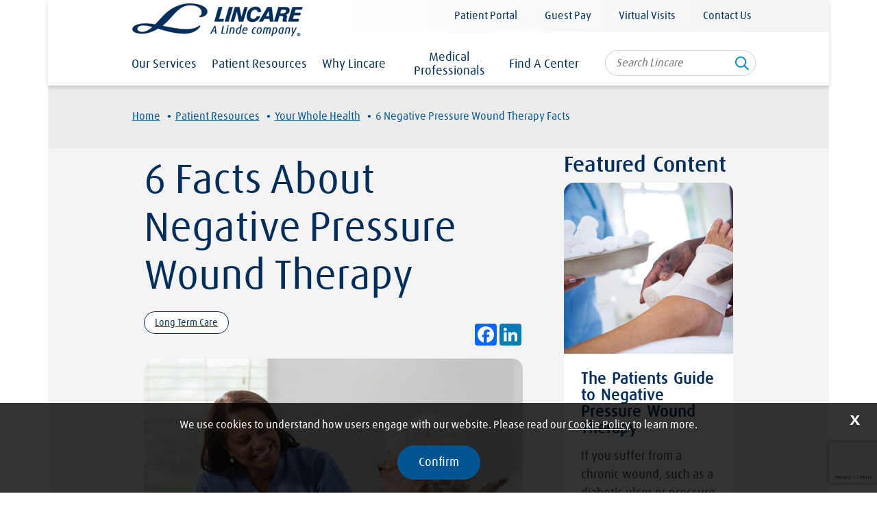

--- FILE ---
content_type: text/html; charset=utf-8
request_url: https://www.lincare.com/en/resources/lincare-learning-center/negative-pressure-wound-therapy-facts
body_size: 63531
content:



<!DOCTYPE html>
<!--[if lt IE 7]>      <html class="no-js lt-ie9 lt-ie8 lt-ie7"> <![endif]-->
<!--[if IE 7]>         <html class="no-js lt-ie9 lt-ie8"> <![endif]-->
<!--[if IE 8]>         <html class="no-js lt-ie9"> <![endif]-->
<!--[if gt IE 8]><!-->
<html class="no-js" lang="en">
<!--<![endif]-->
<head>
<link href="/-/media/Feature/Experience-Accelerator/Bootstrap-4/Bootstrap-4/Styles/optimized-min.css?t=20211115T012428Z" rel="stylesheet"><link href="/-/media/Base-Themes/Core-Libraries/styles/optimized-min.css?t=20231013T203535Z" rel="stylesheet"><link href="/-/media/Base-Themes/Main-Theme/styles/optimized-min.css?t=20220113T183439Z" rel="stylesheet"><link href="/-/media/Base-Themes/Custom/Styles/optimized-min.css?t=20220104T211709Z" rel="stylesheet"><link href="/-/media/Themes/Lincare/Lincare/customlinacre/styles/pre-optimized-min.css?t=20250825T213307Z" rel="stylesheet">

    
<meta name="VIcurrentDateTime" content="639050493323051782" />
<meta name="VirtualFolder" content="/" />
<script type="text/javascript" src="/layouts/system/VisitorIdentification.js"></script>

    



    <title>6 Facts About Negative Pressure Wound Therapy</title>
<link rel="canonical" href="https://www.lincare.com/resources/Lincare-Learning-Center/negative-pressure-wound-therapy-facts" />
    <link href="/-/media/Project/Lincare/system/favicon.ico" rel="shortcut icon" />




<meta property="og:title"  content="6 Facts About Negative Pressure Wound Therapy"><meta property="og:url"  content="http://www.lincare.com/en/resources/Lincare-Learning-Center/negative-pressure-wound-therapy-facts">



<meta  name="description" content="Learn the fundamentals of negative pressure wound therapy including what it is, how it works, and who needs it."><meta  name="keywords" content="Wound vac, negative pressure wound therapy guidelines, principles of negative pressure wound therapy, Negative pressure wound therapy, npwt, chronic wound, infected wound, severe wounds, acute wound, traumatic wound, sub acute wounds, pressure ulcer, diabetic ulcer, flap and graft, surgical wound, second and third degree burns, fistula, necrotic dead tissue, Osteomyelitis, exposed blood vessel, wound dressing">



<meta property="twitter:title"  content="6 Facts About Negative Pressure Wound Therapy"><meta property="twitter:card"  content="summary_large_image">

    <meta name="viewport" content="width=device-width, initial-scale=1" />


<script src="https://www.google.com/recaptcha/api.js?render=6Lds1HoeAAAAAHAEfDXbJVZauPF9nEtvh-EzXuUz"></script>
<script>
	function onSubmit(token) {
		var formElement = this;
		while (formElement.nodeName != "form") {
			formElement = formElement.parentElement;
		}
		if (formElement != null) {
			formElement.submit();
		}
	}
</script>

<script src="https://maps.googleapis.com/maps/api/js?key=AIzaSyAFKfkxVQ45nEpBCgPUHG4x96sSkWlhaMo"></script>
<script async src="//cdnjs.cloudflare.com/ajax/libs/es5-shim/4.5.13/es5-shim.min.js"></script>
<script async src="//cdnjs.cloudflare.com/ajax/libs/es5-shim/4.5.13/es5-sham.min.js"></script>
<script async src="//cdnjs.cloudflare.com/ajax/libs/es6-shim/0.35.5/es6-shim.min.js"></script>
<script async src="//cdnjs.cloudflare.com/ajax/libs/es6-shim/0.35.5/es6-sham.min.js"></script>
<script src="//cdnjs.cloudflare.com/ajax/libs/babel-polyfill/7.6.0/polyfill.min.js" integrity="sha256-/9af5HY43atNLQYyCLy6EeTvHu0ntBAd4Yyaw6tVh/c=" crossorigin="anonymous"></script>
<script crossorigin src="//unpkg.com/react@16/umd/react.production.min.js"></script>
<script crossorigin src="//unpkg.com/react-dom@16/umd/react-dom.production.min.js"></script>
<script src="/scripts/react.bundle.js"></script>


<script src="/bundles/react?v=p-wcYUPXmZH8XkvvjdfP8MGH8Kp9f2Od-BzQRjlDDf81"></script>
<style>
[data-cognigy-webchat-root] button[data-cognigy-webchat-toggle] {
    right: 32px !important;
    bottom: 110px !important;
    background-image: url(./-/media/Project/Lincare/Images/Icons/chatIconTrans.png) !important;
    height: 100px;
    width: 75px;
    background-color: transparent;
    background-repeat: no-repeat;
    border-radius: 0;
    box-shadow: none !important;
}

[data-cognigy-webchat-root] .webchat-toggle-button svg{ 
display: none; 
}
</style>

<meta name="google-site-verification" content="iBmxaMgVgbIDr62Z6FtY6slVXqcjDqHqVI0q-SmS8IY" />
</head>
<body class="default-device bodyclass">
    

<script src="https://github.com/Cognigy/WebchatWidget/releases/latest/download/webchat.js"></script>
<script>
    initWebchat(
        "https://endpoint-lincare.cognigy.cloud/0564b90fb1691a2f32c1d7ed82b9150824207c04b54588def540a356f6c08ca2"
    );
</script>

<script type="text/javascript">
(function(window, document, dataLayerName, id) {
window[dataLayerName]=window[dataLayerName]||[],window[dataLayerName].push({start:(new Date).getTime(),event:"stg.start"});var scripts=document.getElementsByTagName('script')[0],tags=document.createElement('script');
function stgCreateCookie(a,b,c){var d="";if(c){var e=new Date;e.setTime(e.getTime()+24*c*60*60*1e3),d="; expires="+e.toUTCString();f="; SameSite=Strict"}document.cookie=a+"="+b+d+f+"; path=/"}
var isStgDebug=(window.location.href.match("stg_debug")||document.cookie.match("stg_debug"))&&!window.location.href.match("stg_disable_debug");stgCreateCookie("stg_debug",isStgDebug?1:"",isStgDebug?14:-1);
var qP=[];dataLayerName!=="dataLayer"&&qP.push("data_layer_name="+dataLayerName),isStgDebug&&qP.push("stg_debug");var qPString=qP.length>0?("?"+qP.join("&")):"";
tags.async=!0,tags.src="https://lincare.containers.piwik.pro/"+id+".js"+qPString,scripts.parentNode.insertBefore(tags,scripts);
!function(a,n,i){a[n]=a[n]||{};for(var c=0;c<i.length;c++)!function(i){a[n][i]=a[n][i]||{},a[n][i].api=a[n][i].api||function(){var a=[].slice.call(arguments,0);"string"==typeof a[0]&&window[dataLayerName].push({event:n+"."+i+":"+a[0],parameters:[].slice.call(arguments,1)})}}(i[c])}(window,"ppms",["tm","cm"]);
})(window, document, 'dataLayer', 'a7e29830-d814-4a06-b7e1-89322aa9560c');
</script>
    

<!-- #wrapper -->
<div id="wrapper">
    <!-- #header -->
    <header>
        <div id="header" class="container">
            <div class="row">


    <div class="component navigation-header col-12">
        <div class="component-content">
<section class="navigation-header-section col-xl-10 offset-xl-1">
  <div class="navigation-header-logo col-4">
    <a href="/">
            <img src="/-/media/Project/Lincare/system/logolincare.png?h=48&amp;iar=0&amp;w=249&amp;hash=B352B82B334E6230CDA27E4D3D10C204" alt="lincare-logo" width="249" height="48" data-purpose="Logo" /> 
     </a>
  </div>
  <div class="navigation-header-toplinks col-8">
		<div class="row">
<div class="component plain-html d-block d-md-none position-right">
    <div class="component-content">
<button class="search-menu">
  <span></span>
</button>

<button class="burger-menu">
  <span></span>
</button>    </div>
</div>

<div class="component link-list d-none d-md-block list-header">
    <div class="component-content">
        
        <ul>
                    <li class="item0 odd first">
<div class="field-link"><a data-variantfieldname="Link" target="_blank" rel="noopener noreferrer" href="https://portal.lincare.com/" data-variantitemid="{D8DEB70D-9966-42F5-A1B4-C4F62749DAF2}">Patient Portal</a></div>                    </li>
                    <li class="item1 even">
<div class="field-link"><a data-variantfieldname="Link" target="_blank" rel="noopener noreferrer" href="https://www.billerpayments.com/app/guestpayui/index.html?bsn=lhmp#/guestpay/payment" data-variantitemid="{7EE44268-6174-4B97-B68F-23571CF4394F}">Guest Pay</a></div>                    </li>
                    <li class="item2 odd">
<div class="field-link"><a data-variantfieldname="Link" href="/virtualvisits" data-variantitemid="{F31AECD3-264C-4530-870A-A1DB6D0D31AA}">Virtual Visits</a></div>                    </li>
                    <li class="item3 even last">
<div class="field-link"><a data-variantfieldname="Link" href="/contact-us" data-variantitemid="{785F760F-9CF0-471A-A34F-89C8E30885C4}">Contact Us</a></div>                    </li>
        </ul>
    </div>
</div>
</div>
	</div>
  <nav class="navigation-header-mega-menu col-12 col-md-9 d-md-block">
		<div class="row">	<section class="component mega-menu col-12">
		<div class="component-content">

<div class="mega-menu-tabs ">
    
           <div class="row">
    <div class="component mega-menu-tab col-12">
        <div class="component-content">
<div class="tab-title">

     <a href="/services">Our Services</a>

</div>


<div class="mega-menu-content-wrapper">
     <div class="mega-menu-content container">
       <div class="col-xl-10 offset-xl-1">
         <div class="row">
           <div class="col-md-8 menu-column"><div class="row">
    <div class="component listed-links listed-links col-12">
        <div class="component-content">

 
      
  
      
  
      
  
      
  
      
  
      
  
      
  
      
  
      
  
      
  
      
  
      
  
      
  
      
  
      
  
      
  
      
  
<div>
    
        
                <a href="/services">   
                <div class="list-title">        
                        <h3>Home Care Services</h3>
                        <div class="subtext"></div>
                    </div>
            </a>
        
   
<ul>
 
     
         
          <li class="item">
            
                <div>
<a href="/services/dme-and-devices">
<div class="list-link with-subtext">
<div class="title">Durable Medical Equipment (DME)</div>
<div class="subtext"></div>
</div>
</a>
</div>

            
          </li>
          
        
   
     
         
          <li class="item">
            
                <div>
<a href="/services/enteral-therapy">
<div class="list-link with-subtext">
<div class="title">Enteral Therapy</div>
<div class="subtext">Tube Feeding</div>
</div>
</a>
</div>

            
          </li>
          
        
   
     
         
          <li class="item">
            
                <div>
<a href="/services/high-frequency-chest-wall-oscillation">
<div class="list-link with-subtext">
<div class="title">High Frequency Chest Wall Oscillation (HFCWO)</div>
<div class="subtext">Airway Clearance</div>
</div>
</a>
</div>

            
          </li>
          
        
   
     
         
          <li class="item">
            
                <div>
<a href="/services/inr">
<div class="list-link with-subtext">
<div class="title">Home INR Testing</div>
<div class="subtext">Pt / Clot Factor Checks</div>
</div>
</a>
</div>

            
          </li>
          
        
   
     
         
          <li class="item">
            
                <div>
<a href="/services/Lincare-Powered-Mobility">
<div class="list-link with-subtext">
<div class="title">Lincare&#174; Powered Mobility</div>
<div class="subtext">Electric Wheelchairs</div>
</div>
</a>
</div>

            
          </li>
          
        
   
     
         
          <li class="item">
            
                <div>
<a href="/medical-professionals/long-term-care">
<div class="list-link with-subtext">
<div class="title">Long Term Care</div>
<div class="subtext">Nursing Homes</div>
</div>
</a>
</div>

            
          </li>
          
        
   
     
         
          <li class="item">
            
                <div>
<a href="/services/nebulizer-therapy">
<div class="list-link with-subtext">
<div class="title">Nebulizer Therapy</div>
<div class="subtext">Medicated Breathing Treatment</div>
</div>
</a>
</div>

            
          </li>
          
        
   
     
         
          <li class="item">
            
                <div>
<a href="/services/Overnight-Oximetry-Screening">
<div class="list-link with-subtext">
<div class="title">Overnight Oximetry Screening</div>
<div class="subtext"></div>
</div>
</a>
</div>

            
          </li>
          
        
   
     
         
          <li class="item">
            
                <div>
<a href="/services/home-oxygen-therapy">
<div class="list-link with-subtext">
<div class="title">Oxygen Therapy</div>
<div class="subtext">Stationary &amp; Portable</div>
</div>
</a>
</div>

            
          </li>
          
        
   
     
         
          <li class="item">
            
                <div>
<a href="/services/pediatric">
<div class="list-link with-subtext">
<div class="title">Pediatric Services</div>
<div class="subtext">Respiratory Services</div>
</div>
</a>
</div>

            
          </li>
          
        
   
     
         
          <li class="item">
            
                <div>
<a href="/services/pharmacy">
<div class="list-link with-subtext">
<div class="title">Pharmacy</div>
<div class="subtext">Mail Order</div>
</div>
</a>
</div>

            
          </li>
          
        
   
     
         
          <li class="item">
            
                <div>
<a href="/services/Pulmonary-Rehabilitation">
<div class="list-link with-subtext">
<div class="title">Pulmonary Rehab by Meridian</div>
<div class="subtext">Respiratory Therapy</div>
</div>
</a>
</div>

            
          </li>
          
        
   
     
         
          <li class="item">
            
                <div>
<a href="/services/sleep-apnea-therapy">
<div class="list-link with-subtext">
<div class="title">Sleep Apnea Therapy</div>
<div class="subtext">CPAP and Bilevel</div>
</div>
</a>
</div>

            
          </li>
          
        
   
     
         
          <li class="item">
            
                <div>
<a href="/services/speech-generating-devices">
<div class="list-link with-subtext">
<div class="title">Speech Generating Devices</div>
<div class="subtext">Customizable Devices</div>
</div>
</a>
</div>

            
          </li>
          
        
   
     
         
          <li class="item">
            
                <div>
<a href="/services/Trach-and-Suction-Therapy">
<div class="list-link with-subtext">
<div class="title">Trach &amp; Suction Therapy</div>
<div class="subtext">Assists with Breathing</div>
</div>
</a>
</div>

            
          </li>
          
        
   
     
         
          <li class="item">
            
                <div>
<a href="/services/home-ventilator-care">
<div class="list-link with-subtext">
<div class="title">Ventilator Therapy</div>
<div class="subtext">Invasive and Non-Invasive</div>
</div>
</a>
</div>

            
          </li>
          
        
   
     
           
              <li class="sublist-header">
              <a href="/services/disease-management">   
                <div class="list-link">  
                   <div class="title">In-Home Disease Management</div>
                   <div class="subtext">Education</div>
                </div>
               </a>
             </li>
          
     
     
       <li class="subitem">
            
                <div>
<a href="/services/disease-management/care-check">
<div class="list-link with-subtext">
<div class="title">Care Check™</div>
<div class="subtext"></div>
</div>
</a>
</div>

            
        </li>
        
       <li class="subitem">
            
                <div>
<a href="/services/disease-management/copd-patient-education">
<div class="list-link with-subtext">
<div class="title">COPD Patient Education</div>
<div class="subtext"></div>
</div>
</a>
</div>

            
        </li>
        
       <li class="subitem">
            
                <div>
<a href="/services/heartsteps">
<div class="list-link with-subtext">
<div class="title">HeartSteps&#174;</div>
<div class="subtext"></div>
</div>
</a>
</div>

            
        </li>
        
       <li class="subitem">
            
                <div>
<a href="/services/disease-management/mdinr">
<div class="list-link with-subtext">
<div class="title">mdINR&#174;</div>
<div class="subtext"></div>
</div>
</a>
</div>

            
        </li>
        
       <li class="subitem">
            
                <div>
<a href="/services/sleepeaze">
<div class="list-link with-subtext">
<div class="title">SleepEaze™</div>
<div class="subtext"></div>
</div>
</a>
</div>

            
        </li>
        
       
   
</ul>
</div>        </div>
    </div>
</div></div>
           <div class="col-md-4 menu-column"><div class="row">
    <div class="component listed-links col-12">
        <div class="component-content">

 
      
  
<div>
    
        
                <a href="/services/buydirect">   
                <div class="list-title">        
                        <h3>Buy Direct</h3>
                        <div class="subtext"></div>
                    </div>
            </a>
        
   
<ul>
 
     
           
     
     
       <li class="subitem">
            
                <div>
<a class="affiliate-link external-link" target="_blank" rel="noopener noreferrer" href="https://www.cpapsupplyusa.com">
<div class="list-link no-subtext">
<div class="title">CPAP Supply USA&#174;</div>
</div>
</a>
</div>

            
        </li>
        
       <li class="subitem">
            
                <div>
<a class="affiliate-link external-link" target="_blank" rel="noopener noreferrer" href="http://dmesupplyusa.com">
<div class="list-link no-subtext">
<div class="title">DME Supply</div>
</div>
</a>
</div>

            
        </li>
        
       <li class="subitem">
            
                <div>
<a class="affiliate-link external-link" target="_blank" rel="noopener noreferrer" href="http://go2poc.com">
<div class="list-link no-subtext">
<div class="title">Go2POC Supplies&#174;</div>
</div>
</a>
</div>

            
        </li>
        
       
   
</ul>
</div>        </div>
    </div>
</div></div>
         </div>
       </div>
     </div>
</div>
        </div>
    </div>
</div>
         
    
           <div class="row">
    <div class="component mega-menu-tab three-columns col-12">
        <div class="component-content">
<div class="tab-title">

      <a href="/resources">Patient Resources</a>
   
</div>
<div class="mega-menu-content container">
  <div class="col-xl-10 offset-xl-1">
    <div class="row">
      <div class="col-md-4 menu-three-column"><div class="row">
    <div class="component listed-links listed-links col-12">
        <div class="component-content">

 
      
  
      
  
      
  
      
  
<div>
    
        
                <a href="/resources/getting-started">   
                <div class="list-title">        
                        <h3>Getting Started</h3>
                        <div class="subtext"></div>
                    </div>
            </a>
        
   
<ul>
 
     
         
          <li class="item">
            
                <div>
<a href="/resources/what-to-expect">
<div class="list-link with-subtext">
<div class="title">What to Expect</div>
<div class="subtext"></div>
</div>
</a>
</div>

            
          </li>
          
        
   
     
         
          <li class="item">
            
                <div>
<a href="/resources/switching-to-lincare">
<div class="list-link with-subtext">
<div class="title">Switching to Lincare</div>
<div class="subtext"></div>
</div>
</a>
</div>

            
          </li>
          
        
   
     
         
          <li class="item">
            
                <div>
<a href="/policies/compliance">
<div class="list-link with-subtext">
<div class="title">Coverage &amp; Compliance</div>
<div class="subtext"></div>
</div>
</a>
</div>

            
          </li>
          
        
   
     
         
          <li class="item">
            
                <div>
<a title="Welcome Guide" href="https://www.lincare.com/en/resources/getting-started#welcome">
<div class="list-link with-subtext">
<div class="title">Welcome Guide</div>
<div class="subtext"></div>
</div>
</a>
</div>

            
          </li>
          
        
   
</ul>
</div>        </div>
    </div>

    <div class="component listed-links listed-links col-12">
        <div class="component-content">

 
<div>
    
        
                <a href="/resources/Lincare-Learning-Center">   
                <div class="list-title">        
                        <h3>Your Whole Health</h3>
                        <div class="subtext">Lincare Learning Center</div>
                    </div>
            </a>
        
   
<ul>
 
</ul>
</div>        </div>
    </div>
</div></div>
      <div class="col-md-4 menu-three-column"><div class="row">
    <div class="component listed-links listed-links col-12">
        <div class="component-content">

 
      
  
      
  
      
  
      
  
      
  
      
  
<div>
    
        
                <a href="/resources/conditions">   
                <div class="list-title">        
                        <h3>About Your Condition</h3>
                        <div class="subtext"></div>
                    </div>
            </a>
        
   
<ul>
 
     
         
          <li class="item">
            
                <div>
<a href="/resources/conditions/asthma">
<div class="list-link with-subtext">
<div class="title">Asthma</div>
<div class="subtext"></div>
</div>
</a>
</div>

            
          </li>
          
        
   
     
         
          <li class="item">
            
                <div>
<a href="/resources/conditions/central-sleep-apnea">
<div class="list-link with-subtext">
<div class="title">Central Sleep Apnea (CSA)</div>
<div class="subtext"></div>
</div>
</a>
</div>

            
          </li>
          
        
   
     
         
          <li class="item">
            
                <div>
<a href="/resources/conditions/congestive-heart-failure">
<div class="list-link with-subtext">
<div class="title">Congestive Heart Failure</div>
<div class="subtext"></div>
</div>
</a>
</div>

            
          </li>
          
        
   
     
         
          <li class="item">
            
                <div>
<a href="/resources/conditions/copd">
<div class="list-link with-subtext">
<div class="title">COPD</div>
<div class="subtext"></div>
</div>
</a>
</div>

            
          </li>
          
        
   
     
         
          <li class="item">
            
                <div>
<a href="/resources/conditions/obstructive-sleep-apnea">
<div class="list-link with-subtext">
<div class="title">Obstructive Sleep Apnea (OSA)</div>
<div class="subtext"></div>
</div>
</a>
</div>

            
          </li>
          
        
   
     
         
          <li class="item">
            
                <div>
<a href="/resources/conditions">
<div class="list-link with-subtext">
<div class="title">View More</div>
<div class="subtext"></div>
</div>
</a>
</div>

            
          </li>
          
        
   
</ul>
</div>        </div>
    </div>
</div></div>
      <div class="col-md-4 menu-three-column"><div class="row">
    <div class="component listed-links listed-links col-12">
        <div class="component-content">

 
      
  
      
  
      
  
      
  
      
  
      
  
<div>
    
        
                <a href="/resources/patient-support">   
                <div class="list-title">        
                        <h3>Patient Support</h3>
                        <div class="subtext"></div>
                    </div>
            </a>
        
   
<ul>
 
     
         
          <li class="item">
            
                <div>
<a href="/resources/patient-support/WeCare">
<div class="list-link with-subtext">
<div class="title">Dispute Resolution</div>
<div class="subtext"></div>
</div>
</a>
</div>

            
          </li>
          
        
   
     
         
          <li class="item">
            
                <div>
<a href="/resources/patient-support/Billing-FAQ">
<div class="list-link with-subtext">
<div class="title">Billing FAQs</div>
<div class="subtext"></div>
</div>
</a>
</div>

            
          </li>
          
        
   
     
         
          <li class="item">
            
                <div>
<a href="/resources/patient-support/Shipping-FAQ">
<div class="list-link with-subtext">
<div class="title">Shipping FAQs</div>
<div class="subtext"></div>
</div>
</a>
</div>

            
          </li>
          
        
   
     
         
          <li class="item">
            
                <div>
<a href="/resources/patient-support/faq">
<div class="list-link with-subtext">
<div class="title">General FAQs</div>
<div class="subtext"></div>
</div>
</a>
</div>

            
          </li>
          
        
   
     
         
          <li class="item">
            
                <div>
<a href="/resources/patient-support/medicare-reimbursement">
<div class="list-link with-subtext">
<div class="title">Medicare Reimbursement</div>
<div class="subtext"></div>
</div>
</a>
</div>

            
          </li>
          
        
   
     
         
          <li class="item">
            
                <div>
<a target="_blank" rel="noopener noreferrer" href="https://portal.lincare.com/">
<div class="list-link with-subtext">
<div class="title">Patient Portal</div>
<div class="subtext"></div>
</div>
</a>
</div>

            
          </li>
          
        
   
</ul>
</div>        </div>
    </div>

    <div class="component listed-links listed-links col-12">
        <div class="component-content">

 
<div>
    
        
                <a href="/services/dme-and-devices">   
                <div class="list-title">        
                        <h3>Durable Medical Equipment</h3>
                        <div class="subtext">List of devices</div>
                    </div>
            </a>
        
   
<ul>
 
</ul>
</div>        </div>
    </div>
</div></div>
    </div>
  </div>
</div>
        </div>
    </div>
</div>
         
    
           <div class="row">
    <div class="component mega-menu-tab three-columns col-12">
        <div class="component-content">
<div class="tab-title">

      <a href="/why-lincare">Why Lincare</a>
   
</div>
<div class="mega-menu-content container">
  <div class="col-xl-10 offset-xl-1">
    <div class="row">
      <div class="col-md-4 menu-three-column"><div class="row">
    <div class="component listed-links listed-links col-12">
        <div class="component-content">

 
      
  
      
  
      
  
      
  
      
  
      
  
<div>
     
       
           <div class="list-title">
              
              </div>
   
    
<ul>
 
     
         
          <li class="item">
            
                <div>
<a href="/why-lincare/About-Lincare">
<div class="list-link with-subtext">
<div class="title">About Us</div>
<div class="subtext"></div>
</div>
</a>
</div>

            
          </li>
          
        
   
     
         
          <li class="item">
            
                <div>
<a href="/why-lincare/our-skilled-team">
<div class="list-link with-subtext">
<div class="title">Our Skilled Team</div>
<div class="subtext"></div>
</div>
</a>
</div>

            
          </li>
          
        
   
     
         
          <li class="item">
            
                <div>
<a href="/why-lincare/our-reputation">
<div class="list-link with-subtext">
<div class="title">Our Reputation</div>
<div class="subtext"></div>
</div>
</a>
</div>

            
          </li>
          
        
   
     
         
          <li class="item">
            
                <div>
<a href="/why-lincare/testimonials">
<div class="list-link with-subtext">
<div class="title">Testimonials</div>
<div class="subtext"></div>
</div>
</a>
</div>

            
          </li>
          
        
   
     
         
          <li class="item">
            
                <div>
<a href="/why-lincare/safety">
<div class="list-link with-subtext">
<div class="title">Safety Practices</div>
<div class="subtext"></div>
</div>
</a>
</div>

            
          </li>
          
        
   
     
         
          <li class="item">
            
                <div>
<a href="/why-lincare/emergency-plan">
<div class="list-link with-subtext">
<div class="title">Emergency Preparedness</div>
<div class="subtext"></div>
</div>
</a>
</div>

            
          </li>
          
        
   
</ul>
</div>        </div>
    </div>
</div></div>
      <div class="col-md-4 menu-three-column"><div class="row">
    <div class="component listed-links listed-links col-12">
        <div class="component-content">

 
      
            
       
  
<div>
    
        
            <a href="/why-lincare/work-for-lincare">   
                <div class="list-title with-image">
                        <h3>Working for Lincare</h3>
                        <div class="subtext">Strive to make a difference in every patient’s life - every day.</div>
                   
                       
                        <div class="list-image"><img src="/-/media/Project/Lincare/Images/Center/780/4Q8A6964-High-Res-Cropped.jpg?h=390&amp;iar=0&amp;w=780&amp;hash=0400212B837A6D5B0BACCE575CD489B0" alt="Lincare employees" width="780" height="390" /></div>
                      
                   
                    </div>
            </a>
      
   
<ul>
 
      
   
</ul>
</div>        </div>
    </div>
</div></div>
      <div class="col-md-4 menu-three-column"><div class="row">
    <div class="component listed-links listed-links">
        <div class="component-content">

 
      
            
       
  
<div>
    
        
            <a href="/why-lincare/whats-happening">   
                <div class="list-title with-image">
                        <h3>What&#39;s Happening</h3>
                        <div class="subtext">News &amp; Announcements</div>
                   
                       
                        <div class="list-image"><img src="/-/media/Project/Lincare/Images/Misc/Whats-new-660x300.jpg?h=300&amp;iar=0&amp;w=660&amp;hash=BCEAD29E1EDAFAAE2D362122C30F6242" alt="whats new 660x300" width="660" height="300" /></div>
                      
                   
                    </div>
            </a>
      
   
<ul>
 
      
   
</ul>
</div>        </div>
    </div>
</div></div>
    </div>
  </div>
</div>
        </div>
    </div>
</div>
         
    
           <div class="row">
    <div class="component mega-menu-tab three-columns col-12">
        <div class="component-content">
<div class="tab-title">

      <a href="/medical-professionals">Medical Professionals</a>
   
</div>
<div class="mega-menu-content container">
  <div class="col-xl-10 offset-xl-1">
    <div class="row">
      <div class="col-md-4 menu-three-column"><div class="row">
    <div class="component listed-links listed-links">
        <div class="component-content">

 
      
  
      
  
      
  
      
  
      
  
      
  
<div>
     
       
           <div class="list-title">
              
              </div>
   
    
<ul>
 
     
         
          <li class="item">
            
                <div>
<a href="/medical-professionals/Making-Enteral-Referrals">
<div class="list-link with-subtext">
<div class="title">Making Enteral Referrals</div>
<div class="subtext"></div>
</div>
</a>
</div>

            
          </li>
          
        
   
     
         
          <li class="item">
            
                <div>
<a href="/medical-professionals/Making-Nebulizer-Referrals">
<div class="list-link with-subtext">
<div class="title">Making Nebulizer Referrals</div>
<div class="subtext"></div>
</div>
</a>
</div>

            
          </li>
          
        
   
     
         
          <li class="item">
            
                <div>
<a href="/medical-professionals/Making-Oxygen-Referrals">
<div class="list-link with-subtext">
<div class="title">Making Oxygen Referrals</div>
<div class="subtext"></div>
</div>
</a>
</div>

            
          </li>
          
        
   
     
         
          <li class="item">
            
                <div>
<a href="/medical-professionals/Making-PAP-Referrals">
<div class="list-link with-subtext">
<div class="title">Making PAP Referrals</div>
<div class="subtext"></div>
</div>
</a>
</div>

            
          </li>
          
        
   
     
         
          <li class="item">
            
                <div>
<a href="/medical-professionals/Electronic-Prescriptions-and-Electronic-Ordering">
<div class="list-link with-subtext">
<div class="title">Electronic Prescriptions and Electronic Ordering</div>
<div class="subtext"></div>
</div>
</a>
</div>

            
          </li>
          
        
   
     
         
          <li class="item">
            
                <div>
<a href="/medical-professionals/RX-Unit-of-Measure-Quantity-Conversion-Chart">
<div class="list-link with-subtext">
<div class="title">RX Unit of Measure Quantity Conversion Chart</div>
<div class="subtext"></div>
</div>
</a>
</div>

            
          </li>
          
        
   
</ul>
</div>        </div>
    </div>
</div></div>
      <div class="col-md-4 menu-three-column"><div class="row">
    <div class="component listed-links listed-links col-12">
        <div class="component-content">

 
      
            
       
  
<div>
    
        
            <a href="/medical-professionals/long-term-care">   
                <div class="list-title with-image">
                        <h3>Long-Term Care Facilities</h3>
                        <div class="subtext">Nursing Homes and Rehab Centers</div>
                   
                       
                        <div class="list-image"><img src="/-/media/Project/Lincare/Images/Clinical/780/Clincal-WhiteMaleBlackFemale-LookingAtTablet-HandExtended.jpg?h=520&amp;iar=0&amp;w=780&amp;hash=8FA30F92A7F14F8ED2C53F06AAA1BFCD" alt="clinicians looking at tablet together" width="780" height="520" /></div>
                      
                   
                    </div>
            </a>
      
   
<ul>
 
      
   
</ul>
</div>        </div>
    </div>
</div></div>
      <div class="col-md-4 menu-three-column"><div class="row">
    <div class="component listed-links listed-links">
        <div class="component-content">

 
<div>
    
        
                <a href="/medical-professionals/orders">   
                <div class="list-title">        
                        <h3>Physician Supply Orders</h3>
                        <div class="subtext">Referring a Patient</div>
                    </div>
            </a>
        
   
<ul>
 
</ul>
</div>        </div>
    </div>
</div></div>
    </div>
  </div>
</div>
        </div>
    </div>
</div>
         
    
           <div class="row">
    <div class="component mega-menu-tab col-12">
        <div class="component-content">
<div class="tab-title">

     <a href="/Locations">Find A Center</a>

</div>


<div class="mega-menu-content-wrapper">
     <div class="mega-menu-content container">
       <div class="col-xl-10 offset-xl-1">
         <div class="row">
           <div class="col-md-8 menu-column"><div class="row"></div></div>
           <div class="col-md-4 menu-column"><div class="row"></div></div>
         </div>
       </div>
     </div>
</div>
        </div>
    </div>
</div>
         
    
</div>

		</div>
	</section>
</div>
	</nav>
  <div class="navigation-header-search col-md-3 d-md-flex">
		<div class="row">

<div class="component search-box horizontal col-12" data-properties='{"endpoint":"//sxa/search/results/","suggestionEndpoint":"//sxa/search/suggestions/","suggestionsMode":"ShowSearchResults","resultPage":"/search","targetSignature":"","v":"{6222569A-B2F5-4E31-8DD8-D520E89364B5}","s":"","p":5,"l":"","languageSource":"SearchResultsLanguage","searchResultsSignature":"","itemid":"{A3B0F9FB-F18F-4121-A56F-4E9631813819}","minSuggestionsTriggerCharacterCount":2}'>
    <div class="component-content">
        
                <input type="text" class="search-box-input" autocomplete="off" name="textBoxSearch" maxlength="100" placeholder="Search Lincare" />
                    <button class="search-box-button-with-redirect" type="submit">
                        Search
                    </button>
    </div>
</div>
</div>
	</div>
</section>        </div>
    </div>





<div class="component breadcrumb navigation-title col-12">
    <div class="component-content">
        <nav>
            <ol>
                    <li class="breadcrumb-item home">
<div class="navigation-title field-navigationtitle"><a title="Home" href="/en/">Home</a></div>                            <span class="separator">&#183;</span>
                    </li>
                    <li class="breadcrumb-item ">
<div class="navigation-title field-navigationtitle"><a title="Resources" href="/en/resources">Patient Resources</a></div>                            <span class="separator">&#183;</span>
                    </li>
                    <li class="breadcrumb-item ">
<div class="navigation-title field-navigationtitle"><a title="Your Whole Health" href="/en/resources/lincare-learning-center">Your Whole Health</a></div>                            <span class="separator">&#183;</span>
                    </li>
                    <li class="breadcrumb-item last">
<div class="navigation-title field-navigationtitle"><a title="6 Negative Pressure Wound Therapy Facts" href="/en/resources/lincare-learning-center/negative-pressure-wound-therapy-facts">6 Negative Pressure Wound Therapy Facts</a></div>                            <span class="separator">&#183;</span>
                    </li>
            </ol>
        </nav>
    </div>
</div>
</div>
        </div>
    </header>
    <!-- /#header -->
    <!-- #content -->
    <main>
        <div id="content" class="container">
            <div class="row">


<div class="component container col-12 remove-bottom-margin col-xl-10 offset-xl-1">
    <div class="component-content" >
<div class="row">


<div class="component container col-12 col-lg-8 remove-bottom-margin">
    <div class="component-content" >
<div class="row">
	<div class="component article col-12 remove-bottom-margin">
		<div class="component-content">
<article>
<h3 class="date">  </h3>
<h1>6 Facts About Negative Pressure Wound Therapy </h1>
 
    
 
    <div class="link-items">
<div class="facets">
            
<a href="/en/resources/lincare-learning-center?tag={0ABCEF27-EE29-42C7-9809-84838C922CC6}">
<div class="article-tag">Long Term Care</div>
</a>
            
</div>
<!-- AddToAny BEGIN -->
<div class="a2a_kit a2a_kit_size_32 a2a_default_style">
<a class="a2a_button_facebook"></a>
<a class="a2a_button_linkedin"></a>
</div>
<!-- AddToAny END -->
</div>
 
    <div class="image"><img src="/-/media/Project/Lincare/Images/Conditions/Chronic-Wound/chronic_wound_2_780.jpg?h=540&amp;iar=0&amp;w=780&amp;hash=063F4A4AFCC9FAE537FC18F881252F45" alt="medical bandages" width="780" height="540" /></div>
<div class="description">Negative pressure wound therapy (NPWT) draws out fluid and bacteria from a chronic wound to help it heal. Your practitioner might recommend NPWT if you have a wound that either has not healed or has worsened over several weeks.<br/></div>
<div class="article-content"><h2>Here are six facts you should know about NPWT</h2>
<h3>1. NPWT can treat many different kinds of wounds</h3>
<p class="hero-subtitle">Negative pressure wound therapy treats severe wounds that are beyond the care of standard antibiotics and bandaging. NPWT uses a special dressing that seals the wound. A gentle vacuum pump is attached to remove drainage from the wound. The types of wounds this therapy can help treat include:</p>
<ul>
    <li>Acute wounds</li>
</ul>
<ul>
    <li><a href="/resources/conditions/chronic-wounds">Chronic wounds</a></li>
</ul>
<ul>
    <li>Traumatic wounds</li>
</ul>
<ul>
    <li>Sub-acute wounds</li>
</ul>
<ul>
    <li><a href="/resources/conditions/pressure-ulcers">Pressure ulcers</a></li>
</ul>
<ul>
    <li><a href="/resources/conditions/diabetic-ulcers">Diabetic ulcers</a></li>
</ul>
<ul>
    <li><a href="/resources/conditions/skin-flaps-graft">Flaps and grafts</a></li>
</ul>
<ul>
    <li><a href="/resources/conditions/Surgical-Wounds">Surgical wounds</a></li>
</ul>
<ul>
    <li>Second- and third-degree burns</li>
</ul>
<ul>
    <li>Fistulas (tunnels) to organs and body cavities<br />
    <br />
    </li>
</ul>
<h3>2. NPWT is not used for all types of wounds&nbsp;</h3>
<p>While negative pressure wound therapy effectively treats various wound types, there are certain kinds of wounds it cannot treat. These include:</p>
<ul>
    <li>Necrotic (dead) tissue with eschar</li>
</ul>
<ul>
    <li>Osteomyelitis (inflamed bones)</li>
</ul>
<ul>
    <li>Wounds with active cancer</li>
</ul>
<ul>
    <li>Exposed blood vessels, organs, or nerves<br />
    <br />
    </li>
</ul>
<h3>3. NPWT can be done from home&nbsp;</h3>
<p>Portable wound care kits and home care services make it possible to be treated at home. Wound vacs are portable and discrete plus the treatment is often provided as an outpatient service. Allowing you to recapture a sense of normalcy and avoid mounting expenses of receiving care at a hospital or rehab facility. Of course, it is important to follow the treatment procedures put forth by your practitioner to ensure your wound heals properly. If you are going through treatment at home and notice your injury worsening or you begin to feel ill, contact your practitioner right away.</p>
<h3>4. NPWT is not always easy</h3>
<p>Healing a chronic wound is difficult under any circumstances. It can be painful, slow, and frustrating if you do not see progress quickly. Undergoing negative pressure wound therapy can help get you on the road to recovery, but it is not without its challenges. Wound dressings need to be changed multiple times a week, and you will be attached to the pump&nbsp; 24 hours a day.&nbsp;</p>
<p>While NPWT can be a daunting process, surrounding yourself with a support system, including an excellent clinical team, can make all the difference.</p>
<h3>5. NPWT has been tried and tested&nbsp;</h3>
<p>Negative pressure wound therapy has been around for decades and even has its roots in ancient Roman procedures. Modern NPWT became mainstream during the&nbsp;<a rel="noopener noreferrer" href="https://www.ncbi.nlm.nih.gov/pmc/articles/PMC4511545/" target="_blank" class="external-link">mid-1990s</a>&nbsp;after the U.S. Food and Drug Administration approved it and it is now used across the country in hospitals, rehab facilities and wound care clinics.</p>
<h3>6. The benefits of NPWT are clear</h3>
<p>When you are suffering from a severe wound, it can be hard to see the upside. However, if you are following negative pressure wound therapy guidelines and healing well, the treatment offers significant benefits, including:</p>
<ul>
    <li>Earlier hospital discharge</li>
</ul>
<ul>
    <li>Cost savings</li>
</ul>
<ul>
    <li>Return to normalcy</li>
</ul>
<ul>
    <li>Quicker wound healing for a better chance of recovery</li>
</ul>
<ul>
    <li>Improved health-related quality of life<br />
    <br />
    </li>
</ul>
<h2>How NPWT works</h2>
<p>Lincare works closely with you and your practitioner to monitor your therapy. Throughout negative pressure wound therapy, your wound will be cleaned and dressed with a special foam by your practitioner, and then sealed with an adhesive film, then a tubing port attached to the top of the film and connected to the wound pump. This allows for fluid to then be removed and contained within the wound pump. This process promotes the growth of healthy tissue allowing your wound to heal.</p>
<h2>Conclusion</h2>
<p>A chronic wound has the potential to become infected, make you sicker and even be life-threatening if not treated properly. Understanding how negative pressure wound therapy works can help you discuss therapy options more confidently with your practitioner and enable you to get the treatment you require. If you ever have questions or are concerned about how a wound is healing, do not hesitate to call your practitioner or clinical staff and ask for help.</p> </div>
<!-- AddToAny BEGIN -->
<script async src="https://static.addtoany.com/menu/page.js"></script>
<!-- AddToAny END -->
</article>		</div>
	</div>
	<section class="component article-navigation col-12 remove-bottom-margin">
		<div class="component-content">
<div class="navigation-container">
    
    
	<div class="col-md-6 article-container">
            <div class="prev">
	      <a class="link" href="/resources/Lincare-Learning-Center/the-patients-guide-to-negative-pressure-wound-therapy">
		   <span class="previous-icon fal fa-chevron-left"></span>
		   Previous Article
	       </a>
	    </div>
	<hr />
	<div class="date"></div>
         <div class="title">
                  <a href="/en/resources/lincare-learning-center/the-patients-guide-to-negative-pressure-wound-therapy" title="The Patients Guide to Negative Pressure Wound Therapy" class="title-link">
                      The Patients Guide to Negative Pressure Wound Therapy
                  </a>
        </div>
	<div class="facets">
	 
	</div>
	<div class="description">
	If you suffer from a chronic wound, such as a diabetic ulcer or pressure ulcer, your practitioner might recommend treating it with negative pressure wound therapy (NPWT). This guide explains what negative pressure wound therapy is and how it can help.&#160;
	</div>
	<div>
	<a class="readmore" href="/resources/Lincare-Learning-Center/the-patients-guide-to-negative-pressure-wound-therapy">
		Read More
	</a>
	</div>

</div>



	<div class="col-md-6 article-container">
	  <div class="next">
	  <a class="link" href="/resources/Lincare-Learning-Center/patient-portal">
		   Next Article 
		   <span class="next-icon fal fa-chevron-right"></span>
	   </a>
	</div>
	<hr />
	<div class="date">March 19, 2024</div>
        <div class="title">
                  <a href="/en/resources/lincare-learning-center/patient-portal" title="The Patient Portal Is Now Live!" class="title-link">
                      The Patient Portal Is Now Live!
                  </a>
              </div>
	<div class="facets">
	 
	</div>
	<div class="description">
	The Lincare team is excited to announce our new Patient Portal is Now Live! As always, our staff is committed to providing the best customer service and care available. The Patient Portal will help you better manage your treatment with everything you need in one place.
	</div>
	<div>
	<a class="readmore" href="/resources/Lincare-Learning-Center/patient-portal">
		Read More
	</a></div>
	</div>

</div>		</div>
	</section>
</div>    </div>
</div>


<div class="component container col-12 col-lg-4 remove-bottom-margin">
    <div class="component-content" >
<div class="row">
    <div class="component related-news related-news-cards col-12 remove-bottom-margin">
        <div class="component-content">
<h3 class="heading">Featured Content</h3>
<div class="slider-wrapper">
    <div class="related-news-list d-flex flex-column md-col-4">
        
            <article class="related-news-card">
                <a href="/en/resources/lincare-learning-center/the-patients-guide-to-negative-pressure-wound-therapy">
                    <div class="related-news-card-image"><img src="/-/media/Project/Lincare/Images/Conditions/Chronic-Wound/chronic_wound_3_480.jpg?h=360&amp;iar=0&amp;w=480&amp;hash=375F5FBC21C566699F0887111A337501" alt="medical bandages" width="480" height="360" /></div>
                    <heading><h3 class="related-news-card-title">The Patients Guide to Negative Pressure Wound Therapy</h3></heading>
                    <p class="related-news-card-description">If you suffer from a chronic wound, such as a diabetic ulcer or pressure ulcer, your practitioner might recommend treating it with negative pressure wound therapy (NPWT). This guide explains what negative pressure wound therapy is and how it can help.&#160;</p>
                    <div class="related-news-card-description bottom"></div>

                </a>
            </article>
        
    </div>
    <div class="slide-overlay"></div>
</div>        </div>
    </div>

﻿
<div class="component email-form col-12 dark-blue single-column">
	<div class="component-content">
		<div class="form-info col-12 col-lg-3 col-xl-2 offset-xl-1">
			<div>
				<span>SIGN UP TO RECEIVE OUR</span>
				<h4>EMAIL</h4>
			</div>
		</div>
		<form name="emailform-c1e8d6ae9b03417c9aa34646aca9af15" class="col-12 col-lg-9 col-xl-8">
			<div class="form-section">
				<input name="firstName" required type="text" placeholder="First Name" />
			</div>
			<div class="form-section">
				<input name="lastName" required type="text" placeholder="Last Name" />
			</div>
			<div class="form-section">
				<input name="emailAddress" required type="email" placeholder="Email Address" />
			</div>
			<div class="form-section">
				<input name="phone" required type="number" minlength="10" placeholder="Phone Number" />
			</div>
			<div class="form-section">
				<input name="zip" required type="number" minlength="5" placeholder="Zip Code" />
			</div>
			<input type="hidden" class="g-recaptcha-response" name="gRecaptchaResponse">
			<input type="submit" value="Submit" />
			<input type="hidden" name="datasourceId" value="{C1E8D6AE-9B03-417C-9AA3-4646ACA9AF15}" />
			<input name="__RequestVerificationToken" type="hidden" value="o4jBg3kMowpf-kJgh_1jEwuZ7MZ4VK13BDYAbwxYds6fKUljrZ3gJ-nAw95PG-KW6_pZN1KBaQYPxA3Z1m16D7_I50U1" />
		</form>
		<div style="display:none" class="form-response-wrapper">
			<div class="form-response"></div>
			<span class="form-response-ok btn-primary">Ok</span>
		</div>
		<div class="validation-messages">
			<p class="valid-msg first-name">Please enter first name</p>
			<p class="valid-msg last-name">Please enter last name</p>
			<p class="valid-msg email">Please provide an email</p>
			<p class="valid-msg phone">Phone must be 10 digits</p>
			<p class="valid-msg zip">Zip must be 5 digits</p>
		</div>
	</div>
</div></div>    </div>
</div></div>    </div>
</div></div>
        </div>
    </main>
    <!-- /#content -->
    <!-- #footer -->
    <footer>
        <div id="footer" class="container">
            <div class="row">




<div class="component container col-xl-10 offset-xl-1">
    <div class="component-content" >
<div class="row">

<div class="component image file-type-icon-media-link col-6 col-md-3 order-0">
    <div class="component-content">
<a title="footer logo" href="/"><img src="/-/media/Project/Lincare/system/logolincarewhite.png?h=48&amp;iar=0&amp;w=249&amp;hash=9B2F81DB9C5594A9F2A2792F0FC99BEC" alt="lincare-logo-white" width="249" height="48" data-variantitemid="{099E54A4-4EDB-490A-AEAB-8ECB4B2F516E}" data-variantfieldname="Image" /></a>    </div>
</div>


<div class="component link-list col-4 col-md-auto order-2 order-md-3 list-footer">
    <div class="component-content">
        
        <ul>
                    <li class="item0 odd first">
<div class="field-link"><a class="icon-facebook" data-variantfieldname="Link" target="_blank" rel="noopener noreferrer" href="https://www.facebook.com/lincare/" data-variantitemid="{67C2577D-37FC-40E5-AFCC-58E62BD214C6}">Facebook</a></div>                    </li>
                    <li class="item1 even">
<div class="field-link"><a class="icon-linkedin" data-variantfieldname="Link" target="_blank" rel="noopener noreferrer" href="https://www.linkedin.com/company/lincare" data-variantitemid="{1A256363-7C10-46E0-9A29-1FF797706DE6}">LinkedIn</a></div>                    </li>
                    <li class="item2 odd last">
<div class="field-link"><a class="icon-youtube" data-variantfieldname="Link" target="_blank" rel="noopener noreferrer" href="https://www.youtube.com/c/LincareCorporate" data-variantitemid="{1576EC73-B6B9-4293-999F-42CB8EC12790}">YouTube</a></div>                    </li>
        </ul>
    </div>
</div>


<div class="component link-list col-12 col-md-auto order-3 order-md-2 position-right list-footer">
    <div class="component-content">
        
        <ul>
                    <li class="item0 odd first">
<div class="field-link"><a data-variantfieldname="Link" href="/-/media/Project/Lincare/Files/Welcome-Book.pdf?sc_lang=en&amp;hash=043C948BD4439B8FA69C9265BB70D8F5" data-variantitemid="{27A7DCAB-46D7-46FD-A755-C23F3A1DCC60}">Welcome Guide</a></div>                    </li>
                    <li class="item1 even">
<div class="field-link"><a data-variantfieldname="Link" href="/policies" data-variantitemid="{A87013A0-9FF4-432C-9A9D-D256FB27739C}">Policies</a></div>                    </li>
                    <li class="item2 odd last">
<div class="field-link"><a class="external-link" data-variantfieldname="Link" target="_blank" rel="noopener noreferrer" href="https://recruiting.adp.com/srccar/public/RTI.home?d=ExternalCareerSite&amp;_icx=v02jfIcw9oJ7GNnjWE0AfB5aucl0L0vQ_7JmGJ2DAb5MH_LyVwYNpYgf8RCxl4fvOwL&amp;c=1165551&amp;_dissimuloSSO=LDluXJEVVMY:FRtyJq1QSEyjXdpRimPYQaqL--4" data-variantitemid="{1FF5262B-6B19-45CB-B1E0-8E4F969E07FA}">Careers</a></div>                    </li>
        </ul>
    </div>
</div>



    <div class="component rich-text col-12 order-last">
        <div class="component-content">
<p style="line-height: 1;"><span style="font-size: 15px;">This icon <a class="external-link"></a> indicates that you are leaving the Company's website. Linking to a third party site does not constitute an endorsement by Company,<br />
but is solely provided for additional information. Refer to Company's <a href="/policies/terms">Terms and Conditions</a>&nbsp;of Use for more information.</span></p>
<p>&copy; 2026 Lincare Holdings Inc. All rights are reserved.</p>
        </div>
    </div>



    <div class="component rich-text col-12 order-last rich-text-hidden">
        <div class="component-content">
Affiliated entities of Lincare offer a variety of additional services to help patients throughout treatment. By exiting our site and going to an affiliate site you are acknowledging these services/products are not&nbsp;provided by Lincare and will not be covered by insurance.
        </div>
    </div>



<div class="component accordion col-12 order-last accordion-footer" data-properties='{&quot;expandOnHover&quot;:false,&quot;expandedByDefault&quot;:false,&quot;speed&quot;:500,&quot;easing&quot;:&quot;swing&quot;,&quot;canOpenMultiple&quot;:true,&quot;canToggle&quot;:true,&quot;isControlEditable&quot;:false}' >
    <div class="component-content">
            <div>
                <ul class="items">
                        <li class="item">
                                <div class="toggle-header" tabindex="-1">
                                    <div class="label">
                                        <div class="row">

<div class="component content col-12">
    <div class="component-content">
<div class="field-heading"><p>Toggle</p></div>    </div>
</div>
</div>
                                    </div>
                                </div>
                                <div class="toggle-content">
                                    <div class="row">

<div class="component content col-12">
    <div class="component-content">
<div class="field-content"><div class="row">
<div class="footer-links-4-columns">
<div class="row">
<div class="col-md-3 ">
<p><a href="/services"><strong>OUR SERVICES</strong></a></p>
<span style="font-size: 13px;">
</span>
<p><a href="/services/home-oxygen-therapy">Oxygen Therapy</a></p>
<p><a href="/services/sleep-apnea-therapy">Sleep Apnea Therapy</a></p>
<p><a href="/services/inr">Home INR Testing</a></p>
<p><a href="/services/nebulizer-therapy">Nebulizer Therapy</a></p>
<p><a href="/services/home-ventilator-care">Ventilator Therapy</a></p>
<p><a href="/services">Browse All Services</a></p>
</div>
<div class="col-md-3 ">
<p><strong><a href="/why-lincare">WHY LINCARE</a></strong></p>
<span style="font-size: 13px;">
</span>
<p><a href="/why-lincare/our-skilled-team">Our Skilled Team</a></p>
<p><a href="/why-lincare/our-reputation">Our Reputation</a></p>
<p><a href="/why-lincare/safety">Safety Practices</a></p>
<p><a href="/why-lincare/whats-happening">What's Happening</a></p>
<p><a href="/why-lincare/work-for-lincare">Working For Lincare</a></p>
</div>
<div class="col-md-3 ">
<p><strong><a href="/resources/getting-started">GETTING STARTED</a></strong></p>
<span style="font-size: 13px;">
</span>
<p><a href="/resources/what-to-expect">What To Expect</a></p>
<p><a href="/resources/switching-to-lincare">Switching To Lincare</a></p>
<p><a href="/policies/compliance">Coverage &amp; Compliance</a>
</p>
<p><a href="-/media/4202822ECA4D4A24AE6124EB174D21D0.ashx">Welcome Guide</a></p>
</div>
<div class="col-md-3 ">
<p><strong><a href="/resources/conditions">ABOUT YOUR CONDITION</a></strong></p>
<span style="font-size: 13px;">
</span>
<p><a href="/resources/conditions/copd">COPD</a></p>
<p><a href="/resources/conditions/central-sleep-apnea">Sleep Apnea &amp; Snoring</a>&nbsp;</p>
<p><a href="/resources/conditions/neuromuscular-disease">Neuromuscular Disease</a></p>
<p><a href="/resources/conditions/heart-disease">Heart Disease &amp; Defects</a></p>
</div>
</div>
</div>
<div class="footer-links-3-columns">
<div class="row">
<div class="col-md-3 ">
<p><strong><a href="/resources/patient-support">PATIENT SUPPORT</a></strong></p>
<span style="font-size: 13px;">
</span>
<p><a href="/resources/patient-support/faq">FAQ</a></p>
<p><a href="/resources/patient-support/medicare-reimbursement">Medicare Reimbursement</a></p>
<p><a href="/resources/patient-support/WeCare">Dispute Resolution</a></p>
</div>
<div class="col-md-3 ">
<p><strong><a href="/medical-professionals">MEDICAL PROFESSIONALS</a></strong></p>
<span style="font-size: 13px;">
</span>
<p><a href="/medical-professionals/Making-Nebulizer-Referrals">Referrals</a></p>
<p><a href="/medical-professionals/orders">Physician Supply Orders</a></p>
<p><a href="/medical-professionals/Electronic-Prescriptions-and-Electronic-Ordering">Electronic Prescriptions</a></p>
<p><a href="/medical-professionals/long-term-care">Long-Term Care Facilities</a>&nbsp;</p>
<p><strong><a href="/Locations">FIND A LOCATION</a></strong></p>
</div>
<div class="col-md-3 ">
<p><a href="/policies"><strong>POLICIES</strong></a></p>
<span style="font-size: 13px;">
</span>
<p><strong></strong><a href="/policies/terms">Terms of Use</a>&nbsp;</p>
<p><a href="/-/media/Project/Lincare/Files/Lincare_anti_discrimination_policy.pdf" target="_blank">Anti-Discrimination</a>&nbsp;</p>
<p><a href="/policies/privacy">Privacy</a></p>
<p><a href="/policies/hipaa">HIPAA</a></p>
</div>
</div>
</div>
</div></div>    </div>
</div>
</div>
                                </div>
                        </li>
                </ul>                            
            </div>
    </div>
</div>



    <div class="component rich-text col-12 order-last rich-text-hidden-dbapartner">
        <div class="component-content">
Affiliated entities of Lincare offer a variety of additional services to help patients throughout treatment. By exiting our site and going to an affiliate site you are acknowledging these services/products are not provided by Lincare.
        </div>
    </div>



    <div class="component rich-text col-12 order-last rich-text-hidden-portal">
        <div class="component-content">
Affiliated entities of Lincare offer a variety of additional services to help patients throughout treatment. By exiting our site and going to an affiliate site you are acknowledging these services/products are not&nbsp;provided by Lincare and will not be covered by insurance.
        </div>
    </div>
</div>    </div>
</div></div>
        </div>
    </footer>
    <!-- /#footer -->
</div>
<!-- /#wrapper -->

    




    <div class="privacy-warning permisive" style="">
            <div class='close'>
                <a onclick="XA.cookies.removeCookieWarning();">X</a>
            </div>
        <div class="info">
            We use cookies to understand how users engage with our website. Please read our <a href="/policies/privacy#subheading-1-13" style="padding:0;"><span style="text-decoration: underline;">Cookie Policy</span></a>&nbsp;to learn more.
        </div>
        <div class="submit">
            <a onclick="XA.cookies.createCookie(&#39;privacy-notification&#39;, 1, 365);XA.cookies.removeCookieWarning();">Confirm</a>
        </div>
    </div>


<script src="/-/media/Base-Themes/Core-Libraries/scripts/optimized-min.js?t=20220113T183437Z"></script><script src="/-/media/Base-Themes/XA-API/Scripts/optimized-min.js?t=20220113T183438Z"></script><script src="/-/media/Base-Themes/Main-Theme/scripts/optimized-min.js?t=20220113T183439Z"></script><script src="/-/media/Base-Themes/Google-Maps-JS-Connector/Scripts/optimized-min.js?t=20220113T183440Z"></script><script src="/-/media/Base-Themes/Maps/Scripts/optimized-min.js?t=20220113T183440Z"></script><script src="/-/media/Base-Themes/SearchTheme/Scripts/optimized-min.js?t=20220113T183441Z"></script><script src="/-/media/Base-Themes/Components-Theme/Scripts/optimized-min.js?t=20220113T183442Z"></script><script src="/-/media/Base-Themes/Custom/Scripts/optimized-min.js?t=20220104T211708Z"></script><script src="/-/media/Base-Themes/Resolve-Conflicts/Scripts/optimized-min.js?t=20220113T183443Z"></script><script src="/-/media/Themes/Lincare/Lincare/customlinacre/scripts/pre-optimized-min.js?t=20250827T190604Z"></script>    <!-- /#wrapper -->
</body>
</html>

--- FILE ---
content_type: text/html; charset=utf-8
request_url: https://www.google.com/recaptcha/api2/anchor?ar=1&k=6Lds1HoeAAAAAHAEfDXbJVZauPF9nEtvh-EzXuUz&co=aHR0cHM6Ly93d3cubGluY2FyZS5jb206NDQz&hl=en&v=PoyoqOPhxBO7pBk68S4YbpHZ&size=invisible&anchor-ms=20000&execute-ms=30000&cb=gfdwezrti7iy
body_size: 48586
content:
<!DOCTYPE HTML><html dir="ltr" lang="en"><head><meta http-equiv="Content-Type" content="text/html; charset=UTF-8">
<meta http-equiv="X-UA-Compatible" content="IE=edge">
<title>reCAPTCHA</title>
<style type="text/css">
/* cyrillic-ext */
@font-face {
  font-family: 'Roboto';
  font-style: normal;
  font-weight: 400;
  font-stretch: 100%;
  src: url(//fonts.gstatic.com/s/roboto/v48/KFO7CnqEu92Fr1ME7kSn66aGLdTylUAMa3GUBHMdazTgWw.woff2) format('woff2');
  unicode-range: U+0460-052F, U+1C80-1C8A, U+20B4, U+2DE0-2DFF, U+A640-A69F, U+FE2E-FE2F;
}
/* cyrillic */
@font-face {
  font-family: 'Roboto';
  font-style: normal;
  font-weight: 400;
  font-stretch: 100%;
  src: url(//fonts.gstatic.com/s/roboto/v48/KFO7CnqEu92Fr1ME7kSn66aGLdTylUAMa3iUBHMdazTgWw.woff2) format('woff2');
  unicode-range: U+0301, U+0400-045F, U+0490-0491, U+04B0-04B1, U+2116;
}
/* greek-ext */
@font-face {
  font-family: 'Roboto';
  font-style: normal;
  font-weight: 400;
  font-stretch: 100%;
  src: url(//fonts.gstatic.com/s/roboto/v48/KFO7CnqEu92Fr1ME7kSn66aGLdTylUAMa3CUBHMdazTgWw.woff2) format('woff2');
  unicode-range: U+1F00-1FFF;
}
/* greek */
@font-face {
  font-family: 'Roboto';
  font-style: normal;
  font-weight: 400;
  font-stretch: 100%;
  src: url(//fonts.gstatic.com/s/roboto/v48/KFO7CnqEu92Fr1ME7kSn66aGLdTylUAMa3-UBHMdazTgWw.woff2) format('woff2');
  unicode-range: U+0370-0377, U+037A-037F, U+0384-038A, U+038C, U+038E-03A1, U+03A3-03FF;
}
/* math */
@font-face {
  font-family: 'Roboto';
  font-style: normal;
  font-weight: 400;
  font-stretch: 100%;
  src: url(//fonts.gstatic.com/s/roboto/v48/KFO7CnqEu92Fr1ME7kSn66aGLdTylUAMawCUBHMdazTgWw.woff2) format('woff2');
  unicode-range: U+0302-0303, U+0305, U+0307-0308, U+0310, U+0312, U+0315, U+031A, U+0326-0327, U+032C, U+032F-0330, U+0332-0333, U+0338, U+033A, U+0346, U+034D, U+0391-03A1, U+03A3-03A9, U+03B1-03C9, U+03D1, U+03D5-03D6, U+03F0-03F1, U+03F4-03F5, U+2016-2017, U+2034-2038, U+203C, U+2040, U+2043, U+2047, U+2050, U+2057, U+205F, U+2070-2071, U+2074-208E, U+2090-209C, U+20D0-20DC, U+20E1, U+20E5-20EF, U+2100-2112, U+2114-2115, U+2117-2121, U+2123-214F, U+2190, U+2192, U+2194-21AE, U+21B0-21E5, U+21F1-21F2, U+21F4-2211, U+2213-2214, U+2216-22FF, U+2308-230B, U+2310, U+2319, U+231C-2321, U+2336-237A, U+237C, U+2395, U+239B-23B7, U+23D0, U+23DC-23E1, U+2474-2475, U+25AF, U+25B3, U+25B7, U+25BD, U+25C1, U+25CA, U+25CC, U+25FB, U+266D-266F, U+27C0-27FF, U+2900-2AFF, U+2B0E-2B11, U+2B30-2B4C, U+2BFE, U+3030, U+FF5B, U+FF5D, U+1D400-1D7FF, U+1EE00-1EEFF;
}
/* symbols */
@font-face {
  font-family: 'Roboto';
  font-style: normal;
  font-weight: 400;
  font-stretch: 100%;
  src: url(//fonts.gstatic.com/s/roboto/v48/KFO7CnqEu92Fr1ME7kSn66aGLdTylUAMaxKUBHMdazTgWw.woff2) format('woff2');
  unicode-range: U+0001-000C, U+000E-001F, U+007F-009F, U+20DD-20E0, U+20E2-20E4, U+2150-218F, U+2190, U+2192, U+2194-2199, U+21AF, U+21E6-21F0, U+21F3, U+2218-2219, U+2299, U+22C4-22C6, U+2300-243F, U+2440-244A, U+2460-24FF, U+25A0-27BF, U+2800-28FF, U+2921-2922, U+2981, U+29BF, U+29EB, U+2B00-2BFF, U+4DC0-4DFF, U+FFF9-FFFB, U+10140-1018E, U+10190-1019C, U+101A0, U+101D0-101FD, U+102E0-102FB, U+10E60-10E7E, U+1D2C0-1D2D3, U+1D2E0-1D37F, U+1F000-1F0FF, U+1F100-1F1AD, U+1F1E6-1F1FF, U+1F30D-1F30F, U+1F315, U+1F31C, U+1F31E, U+1F320-1F32C, U+1F336, U+1F378, U+1F37D, U+1F382, U+1F393-1F39F, U+1F3A7-1F3A8, U+1F3AC-1F3AF, U+1F3C2, U+1F3C4-1F3C6, U+1F3CA-1F3CE, U+1F3D4-1F3E0, U+1F3ED, U+1F3F1-1F3F3, U+1F3F5-1F3F7, U+1F408, U+1F415, U+1F41F, U+1F426, U+1F43F, U+1F441-1F442, U+1F444, U+1F446-1F449, U+1F44C-1F44E, U+1F453, U+1F46A, U+1F47D, U+1F4A3, U+1F4B0, U+1F4B3, U+1F4B9, U+1F4BB, U+1F4BF, U+1F4C8-1F4CB, U+1F4D6, U+1F4DA, U+1F4DF, U+1F4E3-1F4E6, U+1F4EA-1F4ED, U+1F4F7, U+1F4F9-1F4FB, U+1F4FD-1F4FE, U+1F503, U+1F507-1F50B, U+1F50D, U+1F512-1F513, U+1F53E-1F54A, U+1F54F-1F5FA, U+1F610, U+1F650-1F67F, U+1F687, U+1F68D, U+1F691, U+1F694, U+1F698, U+1F6AD, U+1F6B2, U+1F6B9-1F6BA, U+1F6BC, U+1F6C6-1F6CF, U+1F6D3-1F6D7, U+1F6E0-1F6EA, U+1F6F0-1F6F3, U+1F6F7-1F6FC, U+1F700-1F7FF, U+1F800-1F80B, U+1F810-1F847, U+1F850-1F859, U+1F860-1F887, U+1F890-1F8AD, U+1F8B0-1F8BB, U+1F8C0-1F8C1, U+1F900-1F90B, U+1F93B, U+1F946, U+1F984, U+1F996, U+1F9E9, U+1FA00-1FA6F, U+1FA70-1FA7C, U+1FA80-1FA89, U+1FA8F-1FAC6, U+1FACE-1FADC, U+1FADF-1FAE9, U+1FAF0-1FAF8, U+1FB00-1FBFF;
}
/* vietnamese */
@font-face {
  font-family: 'Roboto';
  font-style: normal;
  font-weight: 400;
  font-stretch: 100%;
  src: url(//fonts.gstatic.com/s/roboto/v48/KFO7CnqEu92Fr1ME7kSn66aGLdTylUAMa3OUBHMdazTgWw.woff2) format('woff2');
  unicode-range: U+0102-0103, U+0110-0111, U+0128-0129, U+0168-0169, U+01A0-01A1, U+01AF-01B0, U+0300-0301, U+0303-0304, U+0308-0309, U+0323, U+0329, U+1EA0-1EF9, U+20AB;
}
/* latin-ext */
@font-face {
  font-family: 'Roboto';
  font-style: normal;
  font-weight: 400;
  font-stretch: 100%;
  src: url(//fonts.gstatic.com/s/roboto/v48/KFO7CnqEu92Fr1ME7kSn66aGLdTylUAMa3KUBHMdazTgWw.woff2) format('woff2');
  unicode-range: U+0100-02BA, U+02BD-02C5, U+02C7-02CC, U+02CE-02D7, U+02DD-02FF, U+0304, U+0308, U+0329, U+1D00-1DBF, U+1E00-1E9F, U+1EF2-1EFF, U+2020, U+20A0-20AB, U+20AD-20C0, U+2113, U+2C60-2C7F, U+A720-A7FF;
}
/* latin */
@font-face {
  font-family: 'Roboto';
  font-style: normal;
  font-weight: 400;
  font-stretch: 100%;
  src: url(//fonts.gstatic.com/s/roboto/v48/KFO7CnqEu92Fr1ME7kSn66aGLdTylUAMa3yUBHMdazQ.woff2) format('woff2');
  unicode-range: U+0000-00FF, U+0131, U+0152-0153, U+02BB-02BC, U+02C6, U+02DA, U+02DC, U+0304, U+0308, U+0329, U+2000-206F, U+20AC, U+2122, U+2191, U+2193, U+2212, U+2215, U+FEFF, U+FFFD;
}
/* cyrillic-ext */
@font-face {
  font-family: 'Roboto';
  font-style: normal;
  font-weight: 500;
  font-stretch: 100%;
  src: url(//fonts.gstatic.com/s/roboto/v48/KFO7CnqEu92Fr1ME7kSn66aGLdTylUAMa3GUBHMdazTgWw.woff2) format('woff2');
  unicode-range: U+0460-052F, U+1C80-1C8A, U+20B4, U+2DE0-2DFF, U+A640-A69F, U+FE2E-FE2F;
}
/* cyrillic */
@font-face {
  font-family: 'Roboto';
  font-style: normal;
  font-weight: 500;
  font-stretch: 100%;
  src: url(//fonts.gstatic.com/s/roboto/v48/KFO7CnqEu92Fr1ME7kSn66aGLdTylUAMa3iUBHMdazTgWw.woff2) format('woff2');
  unicode-range: U+0301, U+0400-045F, U+0490-0491, U+04B0-04B1, U+2116;
}
/* greek-ext */
@font-face {
  font-family: 'Roboto';
  font-style: normal;
  font-weight: 500;
  font-stretch: 100%;
  src: url(//fonts.gstatic.com/s/roboto/v48/KFO7CnqEu92Fr1ME7kSn66aGLdTylUAMa3CUBHMdazTgWw.woff2) format('woff2');
  unicode-range: U+1F00-1FFF;
}
/* greek */
@font-face {
  font-family: 'Roboto';
  font-style: normal;
  font-weight: 500;
  font-stretch: 100%;
  src: url(//fonts.gstatic.com/s/roboto/v48/KFO7CnqEu92Fr1ME7kSn66aGLdTylUAMa3-UBHMdazTgWw.woff2) format('woff2');
  unicode-range: U+0370-0377, U+037A-037F, U+0384-038A, U+038C, U+038E-03A1, U+03A3-03FF;
}
/* math */
@font-face {
  font-family: 'Roboto';
  font-style: normal;
  font-weight: 500;
  font-stretch: 100%;
  src: url(//fonts.gstatic.com/s/roboto/v48/KFO7CnqEu92Fr1ME7kSn66aGLdTylUAMawCUBHMdazTgWw.woff2) format('woff2');
  unicode-range: U+0302-0303, U+0305, U+0307-0308, U+0310, U+0312, U+0315, U+031A, U+0326-0327, U+032C, U+032F-0330, U+0332-0333, U+0338, U+033A, U+0346, U+034D, U+0391-03A1, U+03A3-03A9, U+03B1-03C9, U+03D1, U+03D5-03D6, U+03F0-03F1, U+03F4-03F5, U+2016-2017, U+2034-2038, U+203C, U+2040, U+2043, U+2047, U+2050, U+2057, U+205F, U+2070-2071, U+2074-208E, U+2090-209C, U+20D0-20DC, U+20E1, U+20E5-20EF, U+2100-2112, U+2114-2115, U+2117-2121, U+2123-214F, U+2190, U+2192, U+2194-21AE, U+21B0-21E5, U+21F1-21F2, U+21F4-2211, U+2213-2214, U+2216-22FF, U+2308-230B, U+2310, U+2319, U+231C-2321, U+2336-237A, U+237C, U+2395, U+239B-23B7, U+23D0, U+23DC-23E1, U+2474-2475, U+25AF, U+25B3, U+25B7, U+25BD, U+25C1, U+25CA, U+25CC, U+25FB, U+266D-266F, U+27C0-27FF, U+2900-2AFF, U+2B0E-2B11, U+2B30-2B4C, U+2BFE, U+3030, U+FF5B, U+FF5D, U+1D400-1D7FF, U+1EE00-1EEFF;
}
/* symbols */
@font-face {
  font-family: 'Roboto';
  font-style: normal;
  font-weight: 500;
  font-stretch: 100%;
  src: url(//fonts.gstatic.com/s/roboto/v48/KFO7CnqEu92Fr1ME7kSn66aGLdTylUAMaxKUBHMdazTgWw.woff2) format('woff2');
  unicode-range: U+0001-000C, U+000E-001F, U+007F-009F, U+20DD-20E0, U+20E2-20E4, U+2150-218F, U+2190, U+2192, U+2194-2199, U+21AF, U+21E6-21F0, U+21F3, U+2218-2219, U+2299, U+22C4-22C6, U+2300-243F, U+2440-244A, U+2460-24FF, U+25A0-27BF, U+2800-28FF, U+2921-2922, U+2981, U+29BF, U+29EB, U+2B00-2BFF, U+4DC0-4DFF, U+FFF9-FFFB, U+10140-1018E, U+10190-1019C, U+101A0, U+101D0-101FD, U+102E0-102FB, U+10E60-10E7E, U+1D2C0-1D2D3, U+1D2E0-1D37F, U+1F000-1F0FF, U+1F100-1F1AD, U+1F1E6-1F1FF, U+1F30D-1F30F, U+1F315, U+1F31C, U+1F31E, U+1F320-1F32C, U+1F336, U+1F378, U+1F37D, U+1F382, U+1F393-1F39F, U+1F3A7-1F3A8, U+1F3AC-1F3AF, U+1F3C2, U+1F3C4-1F3C6, U+1F3CA-1F3CE, U+1F3D4-1F3E0, U+1F3ED, U+1F3F1-1F3F3, U+1F3F5-1F3F7, U+1F408, U+1F415, U+1F41F, U+1F426, U+1F43F, U+1F441-1F442, U+1F444, U+1F446-1F449, U+1F44C-1F44E, U+1F453, U+1F46A, U+1F47D, U+1F4A3, U+1F4B0, U+1F4B3, U+1F4B9, U+1F4BB, U+1F4BF, U+1F4C8-1F4CB, U+1F4D6, U+1F4DA, U+1F4DF, U+1F4E3-1F4E6, U+1F4EA-1F4ED, U+1F4F7, U+1F4F9-1F4FB, U+1F4FD-1F4FE, U+1F503, U+1F507-1F50B, U+1F50D, U+1F512-1F513, U+1F53E-1F54A, U+1F54F-1F5FA, U+1F610, U+1F650-1F67F, U+1F687, U+1F68D, U+1F691, U+1F694, U+1F698, U+1F6AD, U+1F6B2, U+1F6B9-1F6BA, U+1F6BC, U+1F6C6-1F6CF, U+1F6D3-1F6D7, U+1F6E0-1F6EA, U+1F6F0-1F6F3, U+1F6F7-1F6FC, U+1F700-1F7FF, U+1F800-1F80B, U+1F810-1F847, U+1F850-1F859, U+1F860-1F887, U+1F890-1F8AD, U+1F8B0-1F8BB, U+1F8C0-1F8C1, U+1F900-1F90B, U+1F93B, U+1F946, U+1F984, U+1F996, U+1F9E9, U+1FA00-1FA6F, U+1FA70-1FA7C, U+1FA80-1FA89, U+1FA8F-1FAC6, U+1FACE-1FADC, U+1FADF-1FAE9, U+1FAF0-1FAF8, U+1FB00-1FBFF;
}
/* vietnamese */
@font-face {
  font-family: 'Roboto';
  font-style: normal;
  font-weight: 500;
  font-stretch: 100%;
  src: url(//fonts.gstatic.com/s/roboto/v48/KFO7CnqEu92Fr1ME7kSn66aGLdTylUAMa3OUBHMdazTgWw.woff2) format('woff2');
  unicode-range: U+0102-0103, U+0110-0111, U+0128-0129, U+0168-0169, U+01A0-01A1, U+01AF-01B0, U+0300-0301, U+0303-0304, U+0308-0309, U+0323, U+0329, U+1EA0-1EF9, U+20AB;
}
/* latin-ext */
@font-face {
  font-family: 'Roboto';
  font-style: normal;
  font-weight: 500;
  font-stretch: 100%;
  src: url(//fonts.gstatic.com/s/roboto/v48/KFO7CnqEu92Fr1ME7kSn66aGLdTylUAMa3KUBHMdazTgWw.woff2) format('woff2');
  unicode-range: U+0100-02BA, U+02BD-02C5, U+02C7-02CC, U+02CE-02D7, U+02DD-02FF, U+0304, U+0308, U+0329, U+1D00-1DBF, U+1E00-1E9F, U+1EF2-1EFF, U+2020, U+20A0-20AB, U+20AD-20C0, U+2113, U+2C60-2C7F, U+A720-A7FF;
}
/* latin */
@font-face {
  font-family: 'Roboto';
  font-style: normal;
  font-weight: 500;
  font-stretch: 100%;
  src: url(//fonts.gstatic.com/s/roboto/v48/KFO7CnqEu92Fr1ME7kSn66aGLdTylUAMa3yUBHMdazQ.woff2) format('woff2');
  unicode-range: U+0000-00FF, U+0131, U+0152-0153, U+02BB-02BC, U+02C6, U+02DA, U+02DC, U+0304, U+0308, U+0329, U+2000-206F, U+20AC, U+2122, U+2191, U+2193, U+2212, U+2215, U+FEFF, U+FFFD;
}
/* cyrillic-ext */
@font-face {
  font-family: 'Roboto';
  font-style: normal;
  font-weight: 900;
  font-stretch: 100%;
  src: url(//fonts.gstatic.com/s/roboto/v48/KFO7CnqEu92Fr1ME7kSn66aGLdTylUAMa3GUBHMdazTgWw.woff2) format('woff2');
  unicode-range: U+0460-052F, U+1C80-1C8A, U+20B4, U+2DE0-2DFF, U+A640-A69F, U+FE2E-FE2F;
}
/* cyrillic */
@font-face {
  font-family: 'Roboto';
  font-style: normal;
  font-weight: 900;
  font-stretch: 100%;
  src: url(//fonts.gstatic.com/s/roboto/v48/KFO7CnqEu92Fr1ME7kSn66aGLdTylUAMa3iUBHMdazTgWw.woff2) format('woff2');
  unicode-range: U+0301, U+0400-045F, U+0490-0491, U+04B0-04B1, U+2116;
}
/* greek-ext */
@font-face {
  font-family: 'Roboto';
  font-style: normal;
  font-weight: 900;
  font-stretch: 100%;
  src: url(//fonts.gstatic.com/s/roboto/v48/KFO7CnqEu92Fr1ME7kSn66aGLdTylUAMa3CUBHMdazTgWw.woff2) format('woff2');
  unicode-range: U+1F00-1FFF;
}
/* greek */
@font-face {
  font-family: 'Roboto';
  font-style: normal;
  font-weight: 900;
  font-stretch: 100%;
  src: url(//fonts.gstatic.com/s/roboto/v48/KFO7CnqEu92Fr1ME7kSn66aGLdTylUAMa3-UBHMdazTgWw.woff2) format('woff2');
  unicode-range: U+0370-0377, U+037A-037F, U+0384-038A, U+038C, U+038E-03A1, U+03A3-03FF;
}
/* math */
@font-face {
  font-family: 'Roboto';
  font-style: normal;
  font-weight: 900;
  font-stretch: 100%;
  src: url(//fonts.gstatic.com/s/roboto/v48/KFO7CnqEu92Fr1ME7kSn66aGLdTylUAMawCUBHMdazTgWw.woff2) format('woff2');
  unicode-range: U+0302-0303, U+0305, U+0307-0308, U+0310, U+0312, U+0315, U+031A, U+0326-0327, U+032C, U+032F-0330, U+0332-0333, U+0338, U+033A, U+0346, U+034D, U+0391-03A1, U+03A3-03A9, U+03B1-03C9, U+03D1, U+03D5-03D6, U+03F0-03F1, U+03F4-03F5, U+2016-2017, U+2034-2038, U+203C, U+2040, U+2043, U+2047, U+2050, U+2057, U+205F, U+2070-2071, U+2074-208E, U+2090-209C, U+20D0-20DC, U+20E1, U+20E5-20EF, U+2100-2112, U+2114-2115, U+2117-2121, U+2123-214F, U+2190, U+2192, U+2194-21AE, U+21B0-21E5, U+21F1-21F2, U+21F4-2211, U+2213-2214, U+2216-22FF, U+2308-230B, U+2310, U+2319, U+231C-2321, U+2336-237A, U+237C, U+2395, U+239B-23B7, U+23D0, U+23DC-23E1, U+2474-2475, U+25AF, U+25B3, U+25B7, U+25BD, U+25C1, U+25CA, U+25CC, U+25FB, U+266D-266F, U+27C0-27FF, U+2900-2AFF, U+2B0E-2B11, U+2B30-2B4C, U+2BFE, U+3030, U+FF5B, U+FF5D, U+1D400-1D7FF, U+1EE00-1EEFF;
}
/* symbols */
@font-face {
  font-family: 'Roboto';
  font-style: normal;
  font-weight: 900;
  font-stretch: 100%;
  src: url(//fonts.gstatic.com/s/roboto/v48/KFO7CnqEu92Fr1ME7kSn66aGLdTylUAMaxKUBHMdazTgWw.woff2) format('woff2');
  unicode-range: U+0001-000C, U+000E-001F, U+007F-009F, U+20DD-20E0, U+20E2-20E4, U+2150-218F, U+2190, U+2192, U+2194-2199, U+21AF, U+21E6-21F0, U+21F3, U+2218-2219, U+2299, U+22C4-22C6, U+2300-243F, U+2440-244A, U+2460-24FF, U+25A0-27BF, U+2800-28FF, U+2921-2922, U+2981, U+29BF, U+29EB, U+2B00-2BFF, U+4DC0-4DFF, U+FFF9-FFFB, U+10140-1018E, U+10190-1019C, U+101A0, U+101D0-101FD, U+102E0-102FB, U+10E60-10E7E, U+1D2C0-1D2D3, U+1D2E0-1D37F, U+1F000-1F0FF, U+1F100-1F1AD, U+1F1E6-1F1FF, U+1F30D-1F30F, U+1F315, U+1F31C, U+1F31E, U+1F320-1F32C, U+1F336, U+1F378, U+1F37D, U+1F382, U+1F393-1F39F, U+1F3A7-1F3A8, U+1F3AC-1F3AF, U+1F3C2, U+1F3C4-1F3C6, U+1F3CA-1F3CE, U+1F3D4-1F3E0, U+1F3ED, U+1F3F1-1F3F3, U+1F3F5-1F3F7, U+1F408, U+1F415, U+1F41F, U+1F426, U+1F43F, U+1F441-1F442, U+1F444, U+1F446-1F449, U+1F44C-1F44E, U+1F453, U+1F46A, U+1F47D, U+1F4A3, U+1F4B0, U+1F4B3, U+1F4B9, U+1F4BB, U+1F4BF, U+1F4C8-1F4CB, U+1F4D6, U+1F4DA, U+1F4DF, U+1F4E3-1F4E6, U+1F4EA-1F4ED, U+1F4F7, U+1F4F9-1F4FB, U+1F4FD-1F4FE, U+1F503, U+1F507-1F50B, U+1F50D, U+1F512-1F513, U+1F53E-1F54A, U+1F54F-1F5FA, U+1F610, U+1F650-1F67F, U+1F687, U+1F68D, U+1F691, U+1F694, U+1F698, U+1F6AD, U+1F6B2, U+1F6B9-1F6BA, U+1F6BC, U+1F6C6-1F6CF, U+1F6D3-1F6D7, U+1F6E0-1F6EA, U+1F6F0-1F6F3, U+1F6F7-1F6FC, U+1F700-1F7FF, U+1F800-1F80B, U+1F810-1F847, U+1F850-1F859, U+1F860-1F887, U+1F890-1F8AD, U+1F8B0-1F8BB, U+1F8C0-1F8C1, U+1F900-1F90B, U+1F93B, U+1F946, U+1F984, U+1F996, U+1F9E9, U+1FA00-1FA6F, U+1FA70-1FA7C, U+1FA80-1FA89, U+1FA8F-1FAC6, U+1FACE-1FADC, U+1FADF-1FAE9, U+1FAF0-1FAF8, U+1FB00-1FBFF;
}
/* vietnamese */
@font-face {
  font-family: 'Roboto';
  font-style: normal;
  font-weight: 900;
  font-stretch: 100%;
  src: url(//fonts.gstatic.com/s/roboto/v48/KFO7CnqEu92Fr1ME7kSn66aGLdTylUAMa3OUBHMdazTgWw.woff2) format('woff2');
  unicode-range: U+0102-0103, U+0110-0111, U+0128-0129, U+0168-0169, U+01A0-01A1, U+01AF-01B0, U+0300-0301, U+0303-0304, U+0308-0309, U+0323, U+0329, U+1EA0-1EF9, U+20AB;
}
/* latin-ext */
@font-face {
  font-family: 'Roboto';
  font-style: normal;
  font-weight: 900;
  font-stretch: 100%;
  src: url(//fonts.gstatic.com/s/roboto/v48/KFO7CnqEu92Fr1ME7kSn66aGLdTylUAMa3KUBHMdazTgWw.woff2) format('woff2');
  unicode-range: U+0100-02BA, U+02BD-02C5, U+02C7-02CC, U+02CE-02D7, U+02DD-02FF, U+0304, U+0308, U+0329, U+1D00-1DBF, U+1E00-1E9F, U+1EF2-1EFF, U+2020, U+20A0-20AB, U+20AD-20C0, U+2113, U+2C60-2C7F, U+A720-A7FF;
}
/* latin */
@font-face {
  font-family: 'Roboto';
  font-style: normal;
  font-weight: 900;
  font-stretch: 100%;
  src: url(//fonts.gstatic.com/s/roboto/v48/KFO7CnqEu92Fr1ME7kSn66aGLdTylUAMa3yUBHMdazQ.woff2) format('woff2');
  unicode-range: U+0000-00FF, U+0131, U+0152-0153, U+02BB-02BC, U+02C6, U+02DA, U+02DC, U+0304, U+0308, U+0329, U+2000-206F, U+20AC, U+2122, U+2191, U+2193, U+2212, U+2215, U+FEFF, U+FFFD;
}

</style>
<link rel="stylesheet" type="text/css" href="https://www.gstatic.com/recaptcha/releases/PoyoqOPhxBO7pBk68S4YbpHZ/styles__ltr.css">
<script nonce="7Z97VjEyM-NVbjhooKbw2g" type="text/javascript">window['__recaptcha_api'] = 'https://www.google.com/recaptcha/api2/';</script>
<script type="text/javascript" src="https://www.gstatic.com/recaptcha/releases/PoyoqOPhxBO7pBk68S4YbpHZ/recaptcha__en.js" nonce="7Z97VjEyM-NVbjhooKbw2g">
      
    </script></head>
<body><div id="rc-anchor-alert" class="rc-anchor-alert"></div>
<input type="hidden" id="recaptcha-token" value="[base64]">
<script type="text/javascript" nonce="7Z97VjEyM-NVbjhooKbw2g">
      recaptcha.anchor.Main.init("[\x22ainput\x22,[\x22bgdata\x22,\x22\x22,\[base64]/[base64]/[base64]/[base64]/[base64]/UltsKytdPUU6KEU8MjA0OD9SW2wrK109RT4+NnwxOTI6KChFJjY0NTEyKT09NTUyOTYmJk0rMTxjLmxlbmd0aCYmKGMuY2hhckNvZGVBdChNKzEpJjY0NTEyKT09NTYzMjA/[base64]/[base64]/[base64]/[base64]/[base64]/[base64]/[base64]\x22,\[base64]\\u003d\x22,\[base64]/J3XCl3/[base64]/[base64]/CknzCuMOMw4ZTw4nCrMK6wqvCjMKsbH7DqcK6wqgZDcOtw5PDl3QTwoMYBh48wpxkw6fDnMO7ZwUmw4ZVw6bDncKUKMKQw4xyw7AYHcKbwpsgwoXDgiRMOBZOwp0nw5fDnMKDwrPCvVZ2wrV5w4zDplXDrsO8wqYAQsO8EybChmUzbH/[base64]/CrDlgwrzDssKnSCrDpjA6BMOewrHDsnPChMOFwrdpwpdaHnIYEy97w7zCucKlwoocAHzDqTXDgcOtw5bDlA7DjMKrFS/DucKBDcK1GsKcworCnybCh8OGw5/Cuw7DrsOQw4TDnMKBw4cTw7kCXMOfYQfCpMKdwrjCoWzCpMO3w6DCrTdGI8OXw63DpT/Cn0jCvMKaNWXDjDbCvsKOSFnCiVk0XsKBworClU4+RDvCm8K8wqs9eG8ewrzDiwfDjkpaDVt7wpTCmQMFaFhvGibCn1h2w6zDrEjCry3CjcKEwoXDhUNmwpp4WsOHw7jDlcKOwqHDsWksw7V+w7/DisKGLzY8wrPDuMKuwpzCmjTCusOtFyJWwplRZCMsw6/DrD8Hw65zw7IfZsKQLlxiw6kJMsOgw5lUJMKUwq3CpsO/wqAbwoPCv8KWb8OHw5LDkcO3YMOUTMKwwocNwrvDv2JNUU/[base64]/Dlx5bwq3CjG9TbMOtwpkfAmnDk8KdfkrCtsOiWsK5ScOMWMKaPXrCicOJwqnCvcKSw7TCjwBNw4pmw7tywrM+Z8KVwpMoDHbCjMO2RG3CiAwJHy4GSjLDhMKAw6zCqMOawp7CimzDtz5PHR3CpEh7N8KVw6jDr8OvwrvDkcOJKsOcawPDmcKQw7AJw6R2JsOHeMO/[base64]/PcKnwoZwd8OAWypJwrMOw4rDvD/DnBsVKD3Cu3jDrS9jw4ATwoHCo2sNwrfDr8O/wrgvK3nDozrCqcK3PHHDpcOxwq1PL8OrwrDDuxQaw5g5wr/[base64]/Dvm3DvsKkw7zDkMKCw5gww7HCgWfCuBMBw5XCqsKWcWNjw5g6w7jDgz0NWMKcDsOvU8OGE8O2wrPDliPDocOlw6zCrmY8FcO8AcOnCDDDtjlAOMKjfMOjw6bDhlQDBR/Dp8KLw7TDnMKiw5xNeijCn1bCmXlfF25Jwr55GcO1w6bDkcK4wp3CnMOWw4LCp8KWLcK2w4IrNsKHBARFUmnCssKWw6omwrdew7EKb8OowqnDgg9CwqYjZHJMwpJkwpF1KMKNQMOBw6/Ci8Ouwrd9woLCgMO+wpbCrcOEahnCoh7Dnj4+bCpeG1rCtcOnVcKyX8OdIMOMMsOtZ8OVb8Odw57DhQ0FTsKFKEkAw6PClTfCh8Ovwq3CniPDoQ8Bw4RiwpXDoXZZwoXDpcKVw6rDtSXChCnDhxLClhIDw4/CthcINcK1BADDqMO3X8Khw6HCt2kzYcKoZVvDoWrDoDM4w6J+wr7CmSXDnmDCqH/CqHdXQcOEKMKhIcOCV1LDvMOww7Npw57DksO7wrPCmMOtwpnCrMO0wrPDosOfw7YMK3JQVW/CisONE2lUw5knwqQCw5nCgzfCiMO6OznCjS3Cn13CvEVLS3bDtiJTdDEhw58Hw7s+LwPDgsOtw6rDksKyCVVcwpJfHMKAw6EWwpV8eMKhw77Cqkohw59vwpDDuCRPw7twwpfCqw/CjFzCmsKJwrvCu8KRbsKqwovCjE15wq46wok6wogJacKGw4JKJRNrUjbCkn7DqMOFwqHCghTDn8OMACLDjcOiw7vCjMOPwoHCnMK7woxiwrFLw68UeRBvw7cNwrY2wqXDpRfCpkVmAW8swqnDrD0uw7PDrMOiwo/DizkSaMKxwpAMwrDCh8O0PsKHFlPCs2fCvDHCqGIyw5Rdw6HDrDpQPMOac8O1KcKTwr9MYlB4MR3Cq8OkQ34NwoTCn0DCiEfCkMOJWcOyw7M0wqR6wosmw73CiCPCm1guawEBYXrCmg3DoDTDlQJAH8OkwoN3w6/Dtl3CiMKXwr/DtMKZY0zDvMKYwp8hwozCrcOywq1PX8KIQsOswrDCu8Ktwp88wohEesKEwqPCjsOXU8Kww5kIOsK8wr5ZQTjDjzLDhMOHdMOvc8Oewq/Dnz8kXMOuc8O1wqdsw7B9w6lpw7NMK8OLUk/Cm0NPw70bEFlPDWHCpMKnwoQMScO6w6bDu8O+w6F3cwdTEMOIw4xaw45dfwoeY0vCmcKBRmvDqsOmw5EoBjDCk8K2wqzCuXTCiwbDicObeWjDsQsZCUrDsMOZwpzCl8KzS8KDFQVewpw8w73CoMKsw67Dsw9Bf1lGOhdtw6lXwpU/w74hdsKgwoZvwpQSwr7CocKAL8KAXWx4X2TCjcO4wpY+U8KFwqYlHcK8wp9SL8OjJMOnacO5HsK0wonDgQDDgMOOQl1YPMOvw4JvwrLDrFVYT8ObwqYiESXCrRw/ICIcTzDDtMK6wr/[base64]/DlsKhV8O0wrvDvDzCrsOqwpMmwpkAwpZcPl7CuHUUJsOPwrkyY2fDg8KSwppRw5gkNMKNesKwPRVUwqdOw6V/[base64]/TsKAw4PDjMKULcKcw7UXwrkrM8KAHsKUR8OGw6cGfk/[base64]/wqfCk15Jw5/[base64]/[base64]/dMKCwq4NOMKWIkJJwqfDisK8wq0Nwpk7w6YHOMOBw6nCs8OxOcOBRGJ7wqLCucOow4LDv0PDgA/DmsKAEsOrN3dbw5fChsKVwpAYFHFwwonDp0vCmcOKfsKJwpxlTzzDixzCnEJRw5FnXyIlw6kOw6rDtcK5QFnCs0bDvsOySkbDnzjDs8Okw65hwqXDkMK3LUzDoRYuOBfCtsOFwpfDoMOEwr9gWsO/Q8K9wr98Jhhpf8OVwrIZw4RLC2pnNxYKIMOzw600IAQEeCvCg8OIPcK/wqnCi33CvcKmeGfDrgvCnmsEQMONw6VQw6zCi8K7w59Hw55awrcDSlBiDz4sb1HDtMK2NcKXXDdlLcOywpliWcOjwrE/TMORKX9twqVRUsOkwpbCqsOsYDB5wpQ5wrPCghPDtsKLw4JhJwjCucKiwrDDsS1pesKMwq/Dj2/DiMKAw4wHw5FdIl3CpcK7w4jCsX3CmcKfTMKFEhJ9wpnCpCMUOCQYwot/w5DCkcONwoTDo8OiwrXDi2vCnMKYw6saw54+w5ZsHcO0w5LCo13CiCLCoB1lIcK6N8KMCnQnw6UbVsKbwrlywpMbVsKbw7Mfw7tyAcOjw65VH8OoVcOewqYewr4ULcOUwr5OPRNXd1sBw44zeknDhlZnw7zDgBvDksKHdhjCs8KTwobDu8Orwp82wrl4PmNkMXZsMcO/[base64]/SC0owpZdNcK6ZsOVeMOXYADDikspD8O8wo/DlcOsw64RwqZYw6NhwoN/w6YcUW/ClSZJXHrCmcK8w4wFA8OBwpxUw4PChyDCmj97w5rDq8OSwpsZwpQDHsOiw4gID2cUVsK9VE/[base64]/CosOPL2wqw79lDsOtw6zClyk7LMOtA8OzUcOWwrjCicOkw5/Dm08aS8K6G8KlYkdRwqHDpcOUcsO6Q8K/fkgCw4XCnBUEPyMawrDChzLDpsOww47DnHvCp8OCP2bCq8KiCsKNwqTCtlVrG8KeMMOFXsK5ScO+w7TDggzCo8KoZiYrwqJxWMOIM2hANMOoacKmwrfDgcKGwpLChcOuFMODbRZuwrvCqcKjw7I/woLCojbCpMOdwrfCkQjCiRrDon8qw5/ClRZsw7/Cnk/[base64]/RxVSwqY6w6lewqBnwq/DgmkQw5rDpk/Cj8KlDkfCs2Q9wo/[base64]/DpTFww4g7w6LCncKuwobCp2PCjsOqwr0Nwp7DtMO/IsKxEg8Qw6waN8KEKsK5biVacMKEwp3ChS/[base64]/[base64]/acOSS0/Du2/CiEDDmxLCq8OaIR9Lwrd+w7/[base64]/w7PCrsOoHSEnC8KywpLCh0HDiMOTAMKXw63DpsObw5jDsD3DnsOaw4llP8OOW24zEsK5JwTDtAILacOdaMKrwoo6YsOJwo/DkUQ3HkpYw6YnwpPDt8OawonCicOlUEdGEcKsw4QEw5zCqgJlIcKIwp7CrMKgLB8FS8Opw4dyw57Co8KtLB3CrVLCi8Ojw7ROw6LDqcK/[base64]/Dn8OpDysyw7EGwq/Dl8OAw7RiGkTDjMOrOcOhG8KzDG8aQykmGcOew68aNxDCl8KAYcKYesKUwoDCmMOxwoQvMMKfE8OCYHcTJcKPZMK2IMK7w5BOGcOUwqrDhMOHI37DtXzCscKpNsOKwpIEw6/DlsOlw6LCmsK1FHrDp8OoGVXDv8Kpw5jDl8KcaETChsKHd8KOwo42wprCt8K+aibCjmdaZcKZw4TCihjCoWx3Q37DiMO8c2DCmFDDmsO2BgtjFG/DlVjCmcKdQwvCqgrDj8OOC8OCw6A+wqvDjcO0wo5uwqnDsA9awqjCtxPCsSnDnMOaw5o0aSrCrMK/worCqkjDtcKHNMKAwqQGGcKbO2PClsOXworDsnHCgF9aw4E8Il0ENVcNwoVHwrnDtz0JFcKxw5onU8KewrPDlcO+wpjDo19Vw716w7NRw7JsVxrDvCsQJ8O2wp/DmivDuQBjEmvCm8O6MsOuw7jDnGrChCZKw6QxwovCjnPDmA7ChcO/CMOzw4koDlfDjsO1OcKEMcKRW8OWD8OECcK8wr7CjmN3wpBYemR4wpZ3wq1BP3UCWcKWLcOFwo/DgsKqLwnCgRRDIyfCjBHDrXbCoMKpP8KME0nDjQtmYcKAwrXDnMKew7g9dVtjw4sXciTCi0I2wosdw51BwrzClFXDrMOfwo/Du0LDuDFmwq3DicKmWcOlEEDDlcKYw7p/wpnCt2ADccOSBcK/[base64]/Cr3Rjw6XDkyRSwozCjjHDiMOjQR4FwqoTdHoSw5F1YMKbIMKKwr9eDMOXRX7CsFVYEx/DksORAMKzUF8KTwXDusKPNUXCq1nCjnrDlm0iwqDDkMOWesOvw4jDhMOsw6fDuxQhw4LCrnbDvy/CmgRYw509w57DicOxwpHCqMOqTMKgw4LDncOHwqbCpUElWznDqsOcUsOXw50hfCdZwq5UFRDCvcOkw5DCiMKPPELCnWXDrETCusK7wrtCQHLDmsOTw7cEw5bDiW99KMKTw4Q8FDfDvVR7wrfCg8OlOsKxS8Kfw58yTcO0w5/[base64]/CkijCrcKxTsOKw4nDjVLCrgLDpQVGFMOww7HCgkcGXV3CnsOzaMKlw6E2w6B+w7/[base64]/ClnHCpMOfZWrDjk3CuHwuwpnDoS8WfcKcwp7CiDrChhhFwpwJwo/CkxbCoATDlwXDn8K2UsKuw5cQWsOWAXrDgsODw5vDnn4lBsOuwqHCuFDCnHQYZcKeYmzDi8OJfB/[base64]/ClAd/QsKqOsKCwrl4XQXDmCRfw6N0A8K0woMMJBjClMKBwpE5EWM1wqrCl002CVwIwrB5csKGWMOOElIEWcOGBXzDmm/CjzMoECxhUcOow6DCpBRbw6Y6WVEMwrskQGfCglbCgcOkagJ4QsKfK8O5wq8EwrvCt8KCckFdw6LCvw9AwpsOfsOrQBM4Nj4qWcOzw4bDq8O8wqLCvsOnw5ZXwrBGTRXDlsK2R2/DgBNvwr9nc8Kgw7LCs8K1w4fCisOUw6Y0w5Ejw5HDgMKHB8KTwp/Dk3w5RHLCqsOGw5Z+w7ljwpESwp/ClT0OYjxFHGB+QcOgJcKYW8KrwqvCvsKLLcO+w51EwqNVw5gaETXCnzwffQXCo1bCkcOJw6HDnFlXRcOlw4XDhMKJFcO5w6zDvhM4w5LCn3Arw6lLGMKtIGrCrVtIYsOeCsKNHMKsw5EHwoMtVsOIw6/ClMO+ZUfDosKPw4PDhcKgwr12w7ACV15Iwq7DjF9aBsKRAsOMfsOJw69UbQbCnGBCM18GwqjCp8K4w59rbsK1cSVOOV0hOsOiDyoyJcKrTcO6CVEkbcKNwobCmsOIwo7Cu8KLSxDCs8K8wqDCoG0Ww7B2w5vDgV/[base64]/DmsKIGjEvI8OSfcKFW8ObwrlAw50XcznDsn8MesKLwqdswrzDixPDuhTCs0HCrMO3wrTCkMO6fCc2acOVw47DhcOBw6rCiMOqBVnClmnDv8OwRcKDw4Z0wqTCncOewph/[base64]/[base64]/CrAt5Q8OQw7h2WMK/eiYBw5YOU8KNw4Quwr8HPklNcsOMw6RxPlnCrsOjPMKUw6I6AsOjwp8sdkHDpWbCvEjDnTHDm09gw6I8QMOVwqkhw4MxWxvCkcOSVcK/w6LDjEDDui5Uw4rDhz7Dk2vCvcOaw4jCrQURenjDgcOMwqFOwqR8EMODCErCu8KhwofDrhMsE3bDh8OVw5FzCHnCgsOkwqlWw7HDqsOMZnFEQMKhw71owrbCicOUHsKWwr/CksOHw5dKcnJvwrrCs3PCg8KEwo7CrcKmEMO+w7PCsD1WwoPCozwwwpfCingBwq8Gw4fDtnEywqs1w4/Dk8OhUQ7Dt1jCgQTCgDg3wrjDv3LDphHDi0bCvsKzw5HCpW4sdMOZwr/DmA8MwobDoxrCgHjCrsOrfMKZPizClMOBw43Cs2jDmx9wwoYYw6jDhcKNJMK5asOZLMOJwpl0w5FRw54gwophwp/Dm03DtcO6w7fDgsK4wofDlMO4w6sRFCvDhyR3w55cH8Ogwp5bYcOlTjV2wrk1wpIuwr/DnHXDmFfDl17DvEg3XQNrEMK0fk7CuMOrwrgjA8OVG8OKw4HCnH/CgMOlVsO3w4QcwpkgGxoAw5d7wpsYF8OMScOefXF8wqvDnMOVwrjClcOQCcKsw57Dl8KgaMOvA2vDkDDDoBvCjUDDqMKnwojDhsORw5PCix0dNi5vI8K6w4LDtlZcw5RDODnDkAPCpMOnw7LCiUHDjF7CsMOVw6fDgMKGwozDuAsHDMO9DMK4QDDDmjPCv3vDkMO+HD/CsAFPwoJUw57CocOvL1NewrwOw4DCsFvDrnnDkBHDoMOCfQ7Csmw+Inwow7Jiw4fCicOrWDoAw5oARX0IRGM/MTrDqsKkwp7Du3rDuVRsHRFcw6/Di0DDtg7CoMKxBX/DkMK2fgfCgsKBKi8rSzdoKF9OGnjDnR1Ww6hBwoFPMsO4WcKTwqTDlBdqHcOqX3nCn8O5wpLCgsOXw53CgsOuw5/CrV3DqMK/HMKMw7ZBw4XChEjDr37Dol4sw7Jnb8O1OFrDg8Kpw6ZlesOhIh/CpikAwqTDoMOmT8OywplQHMK5wooGOsKdw40gEsOaJcO/TnxewrrDhyfDscOiBcKBwpXCoMOQwqhqw4HCtUfDhcOEwpDCn0TDmsKNwqx1w6jCjBB9wrkmXXzDpcKdw77CqQ8jJsO8TMKhcT16OGrDt8K3w5rCgcKKwoJdwq/Di8O0TyguwofCkmPDksKmw697GcO7wpfCrcKeASDCtMKfR2/DnCM/wr/CuzsMw6wTwo0Ww45/[base64]/DmMKbQlE1w7tAw7UXw5bClCtcw7PCn8KmwqkDIcOjwqzCtUIqwoNgZUPCkW4gw5JXJg5VVxjDly9ZInJFw5BQwrVIw6PDkcOuw7bDv0XDoQ9uw6LCqUAVTQTCs8OHUiE/w65maFTCpsOjwpjDhDjDkMOEwrwhw6LDhMOMT8KCw4EzwpDDscOGHcOoLcKJw6XDri3CqMO7IMKyw6xgwrMUWMOCwoALw6Elwr3DmQ7DvjHDlh5zOcKRSMKIc8KnwqwOQ3IbCMKvZwjCuCdGJsK+wqZ8IDcswqjDonLCqMKOXcO0w5rDjk/[base64]/RsO6RAHCrynDkcKXHcOBwpnDusOcRcKIWcKrEzl6w6lUwpbCijsLVcO2wrI+wqzClsKKDQDDs8OVwrtdO3nDizFTw7XDhHXDu8KjeMOcd8OeasOMBTvDv3wvC8O2W8OywrTDpWhcLsOPwpBKHx/[base64]/DkMO4RTbDucOsw4o8w4hLYsOVUD0DQsOuG0Vfwqt+wrYCw6HDl8Kuwr4eMS8cwpAjEMOuwpjDgUE7dkdWw6I4VHzCtsKXw5hMwroDwqfDhcKcw4E1wqxzwpLDh8KAw5/CiBbDpsO+d3JjBFYywq1kwoM1RMOjw73CkUJGP0nDgcORwrhCwqk0R8Kaw55Hd1rCnAVwwqMjwo/CnSzChS42w4PCvErCnDnDuMO/w4cmOSspw59AKcKKUcKGw5XCimzCoAvCjmzDi8OYw47CgsKNYMOVGMKvw5lWwpdcNSVUQ8OqMcOYwos/UnxBaXwPZsKtNU1ccQ/[base64]/w7VbNmzDscKRw4fDlUsxwr4ALMKIw5zDrDnCk3xFB8O/w6h9ClssH8OALsKDMy/DmBfCpAs0w47Cin1/[base64]/wqzCh8K9TcOSwqbDolIkFA/[base64]/Cp8OIG8Kpw5DDmUpcw4dWw6M/M8OFMcODwq4zasKQwoJ9w4RHG8Opw5YjEWDDuMO4wqoOwoYWQ8K+BMO2wrrClsKCGgpfSXzCrArCpDbCjcKzc8OLwqvCm8KCMA0HGzHCkQ8GETBPMsKdw40Twow/Rm1OZcO8wp0UBMONwpV7GsK7w5kKw7nDiQPCthhcP8KgwpXCscKUw57Dv8O+w4rDosKFw7jCr8Kkw4lEw6o1FMOmQMK/[base64]/DmB/[base64]/CilDDu8KSZ8KfIEzCjMKGcsKrw4XCtRXDvsKJaMKmQjzClxTDiMKvIjHClQ3DhcK7bcKiEQgnTFhpHi3DkcKKw5Q1wo4mBA0hw5fDkcKMwozDj8KWw5vCkA0ZI8OnEyzDsix7w6/CscOCZMODwpzDuyDCi8KWwrZaPMK1wqXDhcOmZGIwN8KVw73CklUaJ2xZw4jDgMK6w40YOxHCi8KtwqPDhMKMwrPCiRMIwqh9w5bDtk/[base64]/CnVo7w5jDkjbDqcOTaD3Ci8KewpkSE8KsNsO8OzHCvhc2wqzDvDXCm8Kvw73DvsKuBX1CwqMOw6kXKMOFKMOBwrLCukFfw5fCtClXwoHDinfCpVk7wrMAa8OXe8KrwqIlNRjDti0FAMKwBU7CgsOIwpFLwoxSwq8Tw5/DisOKw6/DgATChkJjPcKDfCMcOFXDtXtLwrjCggnCt8OWDBkgwo8sJUFGw5TCjcOvBWfCklMcSMOhMsOHJ8KiNcOMwrtOwqrDsR4SIjXDjXvDt0rChWtVCsKSw7RoNMO8G24LwpfDlMKbOFRKbcKFOcK4wpfCjgPCrwUzFiBgwrvCuQ/DoijDrS15GTFIw7HDv2HDh8Odw7gDw79Re2dew54gO0hSLcKWw7hkw4MTwrUGwqbDpsORwovDsTrDgH7DmcKqchxBelnDhcOKwpvDpRPDpi1OJzHCisOqGsO0wqhJbcKMw5/Dr8K+asKffsObwpYGw69bw59gwp7CpEfCog8LUsKlw5p5w5Q5BE4BwqwEwrDDhMKKw6PDmAVOcsKEwoPClWVSwojDk8OYUcKVYj/CuwnDvAPCt8KHcm7DosOuXMKAw5gUbQlvbFDDq8KcdBXDlFggOTRcLknCr2/[base64]/[base64]/[base64]/wpkVFsKCQlrDosKZw5TDpsK+M2fDmGMlY8KmLXPDvsODw5MCw5xvAWMdA8KUKMK2wqPCi8Ocw6vCncOWw7rCoV3DscKWw5BeFDzCqUPCncKPbcOUw4DDq2VKw4nDsCsWwqjDhgvDqC0GAsO6wpwIw7oKw7zCt8Oqw7TCnl1hWCzDvMK9fFdgJ8Kgw4M/THfCtsOgw6PCiQtbwrYCWWIMwoQLw4bCpcOKwp8twojCjcODw65ywqgew49aC2/DlxRFHCFcw4ADXn80IMOswqbDtiBTc2sVwofDqsKmNyMCEAEHwp7Cm8KhwrXCp8KewoANw6TCi8Olwo5WYsKWw5vDjMKjwoTCtgpzw6bCksKvRcOBB8ODw7jCocO4c8KtXBEFWjbDiBsJw454wp/Dn33DnjTCrcOYw5nDihXDg8OqGBvDhB1swr4BBsKRL3TDhgXCmlRIBcO9OwPCqg1Aw4/CkiE2w7HCvUvDkXFpwo59KQYBwrEVwrl0agXDglg2UcOzw5EzwrHDhcKyIMO3f8Kpw6bDnsOCUEBXw6LDqcKQw68ww6/CtXbDnMOuwoxVw49ew5HDqcKOw5Y7TxHCrTUkwrk+w4bDucOGwqUxOGsVwohEw5rDnCXCu8OPw70iwoZUwpYdY8ORwq/[base64]/DpsKnwrEmAcKTwrNSCcKwRcK6w7LDg8OjwqbChsO6wptlasKmw7MZDQh4w4XCtcOXJkxIehVMwrIjwr1EU8KjVsKew5dXDcKbwoEzw5U/wqrCuHtCw5l+w4IJFWkJwrDCgFlURsOVwqFTw7w5w5B/T8Ofw7jDtMKvw6YyWcO3A2DDiiXDg8KbwprDjn/Duk7DhMOWw6TDohvDpADClx3DsMOaw5zDisOEDMKQw5x/PcOlPsKTGsO/LsKfw4ATw70Yw43DhMK8wrZKPcKVw4vDpRBvZ8OQw5lnwrQpw504w4NuQMKLMcO1BsO1JBM8Nj58ZTvDnSjDm8KbKsOCwq5eQzs7ZcO7w6/DvCjDt0lMGMKEw4PChsKZw7rDgsKcDMOMwo7DrGPCmMO4wqrDrEZLPsOYwqRPwpsbwo1ewrgOwpZIwqtKKWc9MsKuT8Kxw5VsQcO6wrzDkMKLwrbDn8O9HMOtBjzCt8KNWyd1B8ODUSDDhsKmZMOWPgRfCcOMD3ALwqbDlgQmTMO/w5MIw6HDmMKtwrXCsMO0w6vCkQXDl2XCnMOvFjcZWSUHwpDCkxDDnkHCpw7Ci8Kww59FwrQOw6ZrcXx9cxjCp3orwpsMw50Nw6TDlS3Dvg/DssKrMmNTw7DDscO3w6fCjljDr8K4U8ODw4JHwr8yZThuXcOsw6LDgMO4wp/ChMKtZcKHbw/CkQtYwrrCv8OFNcKrwohRwoddJcOKw5d5SVbCksOzwqFtZsK1KAbCh8O/UAItf147TmTCnElxNQLDlcKWCGhbO8OAcsKCwqHCoijDnsKew7A/w7bDgg/Cr8KBDmnDicOqXcKMKVXDgmHCnWFNwqd0w75ewpHCiUjDr8K7HFTCssOuAmPDkjPDn2F8w5fDji89wpkJw4XCmUMywpQiN8KyHMK1w5nDijcMwqXCisOGf8OlwoZgw7Y7wqXCgiNQDl/CuDHClcK1w6fDklTCtW0lNQkmHMKqwoJiwpvDo8OpwrTDpQjCmAkPw4s0ecKhwqDDrMKnw4bCiwg6woNfGsKRwrPDhMO0d3onwrMtNsOnYsKQw5odSGfDs0EVw4XCt8KHdnsQU1LCtMKULcO/[base64]/[base64]/CrWhfwo9DVTLDnsKww5DDk2zDisOJwpsKw7YOFkHCr2YhagDDik/[base64]/S8OPW8Kdw6cuwpvClAV1w6PCoMKvYMO1CgPDm8KnwrpIcArCjcK3Rm15wpktS8OGw7UTw7PCmFfDjS7DmRLDosObYcKmwrvDo3vDmMOUwojClFxnJsOFFsKJw7/CgkPDt8KpecKAw5DCgMKhf0BfwovCjF3CrwfCrFtiRsOIVV5bAMKew6XCjsK3YWPChgzDkyrCscKnw7J1wpVicsOcw6/[base64]/DnMOycMOrw7vDm8KNw5MRw74WwoZ1wo3CucOIw5RdwqvDi8KAw5zCvjxfPsOEV8O6ETTDtDQKw4/[base64]/CvcKGB1zDiMKOE8Kzw6kPwofDiDfCgVrCkTHDkU/[base64]/ND9GOg7Dtmdcwr3Dl8OHBSHDjsKuMwolAMOew6XCtMO8w7HChiPCtMOALnTChcKiw4cPwpjCjgjCh8OxLcO7w45iJW9FwrrCmw9rNx7DiV4GTRkYw6M8w6XDk8O3w7IKNB8xNBEGwqHDmATCjDQ2EsK/SnfDosOdYFfDlELDq8OFRAJ8JsKdw7TDphkTwqnDgcKOb8KRwqjDqMOSw4djwqXDtsKwGG/CnkB8w67Dv8OJw5BBWizCmMKHJMK7w4lGMcO0w77DtMORw77CmcKeE8OFwrrCmcKxSjFCTDxgFlQiwrcTWBhOJHEtD8Kib8OfSmjDksO8DjoNw5zDtTfChcKDAcOpHsOhwpPCl2QgTShow7NEAMKww7ICAcObw7bDq0zDoG4rwqvDjXp/wqxbBl0fw63Ci8OtGV7DmcK9DMObPMK5UMOCw4PCjSfDjMKbNMK9D2bDqH/CmsOGw53DtD1Of8KLwp1bJS19f1bDrXc3RsOmw6kHwr9YeHDCpj/[base64]/CnEsww5/ClzgTGQrCgStSa3rDtDkLw7nCq8OvPsOIwpLCucKVOcKqPsKtw6h/w6tEwrjChhjCjg0LwpTCsBBLwpDCmzTDnMKsFcKne1FEFcOlLhMCwofDuMO6w6RCasKNWG7Ci2fDkDPCu8K8GxRaVsO8w4vCv13CvsO5wrfDqGBMcGrCgMO/w6bDhMOgw4fCgxlhw5TDpMKuwo4Qw54Hw59WEFkpwpnDlsKKL13Co8O4dm7Dr0TDn8KwCWhWw54nwqVhw5BMw7nDsCksw7glAcOwwr80wpzDmyUoR8Owwp7DucO/Y8OBVBdoV3EBbQzClsOnZsOZScO3w5prTsKzN8OxQ8ObG8KjwojDolDDqwBafirCkcKFeRTDjMK6w5fCrsObAjTDocOObwhyHFHDhkQbwrTDt8KAeMOCVsOyw4/[base64]/ChcO0WcO5wq/[base64]/[base64]/[base64]/[base64]/DscKNw5TCk8KewrXDvUPCqH9KIzkzwrbDrcOkw7MSVWMdWwTDrAAfJcKdw7IQw73DrMK/[base64]/M29IA218EhLCg8OGw4LCjcKJw6LDl8OZWsKRPTlzJV1pwpw7V8OYNjvDh8Kewolvw6PCkkUDwqHCocKww4bChgvCjMO+w7HDrMKuwoxewoM/E8KFw4nCi8KLE8Ova8O/wqXCusKnIgzCrm/Dk0fCs8KWw4JhDBlIGcOLw78GasKHw6/[base64]/Dhm9Uw40Qw7QANsKNW8OeaTRXFcKQw7nDm3tyW3LCo8OIbSs5BMKYTQVzwoMFcl7Dm8OUNMO/VXrDki3Dtw04N8OQw4AkbQNUI0TDv8K/Qm7CksOYwosFAsK5w4jDm8KPUcOGT8KiwpDCtsK5wrrDnVJCw7jCjMKtasKWQcOsXcKRO23CvWnDscKINcOxGAAvwqtNwpXDvGXDkGw1BsKaGk7CnElFwop2EWDDhSTCrhHCpW/[base64]/DlXXDocK7w6RuwoAILcKXw5xaVMOoPTvCrcKmXjfDqXPDoy1uccOYSlfDil7Cg2nCkTnCt17CkUIjUsKRVsOBwprCm8KYwrnDqRbDtFzColbCuMKaw4YEbiXDqiTDnE/CpsKWO8Oxw6piwqcQXcKBLWxww4doX1pPwp7Cg8O6GMKsGQ3DpnDDs8OMwrPCijdAwobDkU3DsUR3OwrDiTUHcgPDhsO3D8OBw7QTw5kGw5oGbDJ/EWrCk8OPw67Cun9tw6nCrSTDuxjDscKkw7kFKHM2Z8KQw5zDh8KEQ8Orw6B3wrIOw6RcHMK3wrNYw5kYwrZAI8OWGQ9qA8K1wpsyw77Dj8Ocwqtzw47DsCjCsRrCosOWW1xQAcO/[base64]/[base64]/CoFMew5PCncOgMzjCl8OSwr/DuMKjwovDrXTDoMK5fMOjV8KZwrnCqcOuw7rCl8Oww7LCoMKkw4J2YA5BwonDinbDsAZRecOResKvwoXDisO1wo0Vw4HCrsKpw4BYRydcUi5awpAQw5vDkMOaP8K5BzHDjsKQwpHCj8KYOcKkfcKdAcO3QsO/fy3Dk1vCrknDoQ7ChcKCK0/Du0jDvsO+w7wkworCihQrwqPCs8OAe8KKPWxrVHsRw6pdE8Krwq3DhF5nD8KSw4Mrw7x7TmrDkFgcfX4qQz7CplEROxPDmyzDlWNMw5nDs3Jxw4vCgcK1UnVowq7CrMKww5l2w6hiw7xPUMO4wqTCoQDDnh3CjFxEw7bDszvDkcKtwrA/wosXGcKZwp7Ck8KcwptDwoMlw4TDhTPCvl9KShHCusOMw5PCsMOLLsOKw4/Dt2DDm8OSMMKEXFsjw5LCp8O8JEkhT8KiWA80wp4MwoJawrs5VMOWE3HDv8K/w4pJU8OlZGpcw7M6w4HCuCxPf8OdO0rCtMKYO1rCmsOXKxdKw6Jzw6MQdcKaw7jCusOyG8OYcwkPw5nDtcOkw54THsKbwpYSw7/Dry94UsOFfi3Dj8OcbADDlTnDr3DCsMOowoDCp8K1BWDCjsOzPDAawpMRUx9yw6ErYEnCuDbDlRYuN8OWdsOPw4TDj0PCs8O4w4zDiBzDjVrDqUTClcKOw45zw5weXkI7esOIwrrCsXLDvMOJw4HCpxBoM3MMRSDDjm5sw7jDs3dTwoVLdAfCqMK7wrvDk8OoVCbCvi/CtsOWC8O+IDgawo7DosKNwoTDqUhtC8OWKsONwrvDhEzCv2vDiVzDmCTCkXxoFcKfGHNDFBgdwoVEQsOyw6d9cMKnSzdmaCjDpi3Cl8KmMxzDrwE5P8KdE0PDk8KSNUzDo8O4X8OhFVsrw4/DucKhSzXCi8Kpd2HDhBgLwpV0w7ldwooOw50mw4oqOFfDh3nDjsO1Kx9GFgTCssOuwo8KNQTCvcOUTR/CqxXCgcKLJ8K5esO3I8O9w7QXwrzDpXrDkQvDkAV8w6/CgcK6DgRKw6Atf8OrW8KRw55xDMKxHGdMUDJcwogvHVvCoCzCosOKeE7Dg8ORwo7DgcKIA2ISw6LCsMOaw4rDs3vDogMCSit3BsKIA8O3a8OLRMKzwoYxwqDCkMOXFsKaJwjDuRlewpVsDMOuw5/DkcKdwpYLwpJbGnjDrX7ChXvDrGnCmTEVwoAWGzY7KFs4w5ASQcKPwpHDtVjCusO0DkTDvyjCoyjCgl5KMHgbQC0jw60hPcOlM8O1w5tidH/CiMOmw7vDlADCucOcV1tECDfDqcOPwroJw6YSw5vDskFvYcK/[base64]/Cnw4gTMKkw5HDuVZbPS/CuicpwoZ5CMKFRGlQdG3DvGhBw5QZwp/DsBDDtl8Uwq9hJWnCvlLCpsOPwpZybWXCncKMwq/CusO/[base64]/w7A6SsKpwoXDnBTDiQDCrMO8TCHCr8OXMcKawq3CjkIbA13Dmi/CpcOrw61DPMOZEcOlwqpzw6AJb3LCi8OnPsKdBhJDw7bDgntYw7ZQXHnCpTBtw752w7FFwoQTYmrDnzHCjcOowqXCicO5w53Dt2TCoMOuwpBIw4pnw5N0ZMK9e8OGYMKUbAPCmcOBw4zDlgrCtcKrwo8xw4/CqlDDjsKQwqPDgMOdwoTCnsOXX8KpK8O5Uxo2w5gmw4d0B3PCu0nDgkPCvsOiwp4qQcO1Bz8Pw5I/[base64]/CosOPHkDCpmwNwr8XwqdKw4ZpOA4ow63DhsKzQjHDnk8+w6XCnk59FMK+wqPCgMKzw6BXw4NTQsKdcyvCizvDkVUcEMKbw7Iyw4fDlQtPw5R3acKJw6XDvcK9JhfCv2xYwrrDqV9EwrA0WX/DuzXClsK9w7jCmyTCrhrDkgNWX8KQwq3CqMK8w5nCgHgmw4LCvMO4aTrCicOSwrjCr8O8eDgLw5zDjwNTNBMlwoHDisOAwo/Dr0ZMNivDuETDtcOAJMKTDyN5w6HDm8OmE8Kywrk+wqtew7PCk2/Co2AAJDbDn8KCcMK0w7UYw67DhkjDtkgRw6nCgnDCvcOVIUc3FhMaXkbDjiBmw6Q\\u003d\x22],null,[\x22conf\x22,null,\x226Lds1HoeAAAAAHAEfDXbJVZauPF9nEtvh-EzXuUz\x22,0,null,null,null,0,[21,125,63,73,95,87,41,43,42,83,102,105,109,121],[1017145,304],0,null,null,null,null,0,null,0,null,700,1,null,0,\[base64]/76lBhnEnQkZnOKMAhnM8xEZ\x22,0,1,null,null,1,null,0,1,null,null,null,0],\x22https://www.lincare.com:443\x22,null,[3,1,1],null,null,null,1,3600,[\x22https://www.google.com/intl/en/policies/privacy/\x22,\x22https://www.google.com/intl/en/policies/terms/\x22],\x22HOzlHiGh4iUOCGCuFj/WQLs9MnxyMirNgW9ZRQSTAaw\\u003d\x22,1,0,null,1,1769456135718,0,0,[118,245],null,[162,206],\x22RC-WPcybR5okXDS-g\x22,null,null,null,null,null,\x220dAFcWeA431IeyMa6UqHopLe28CEBW43pLRZrcMQR7XVkBNS5Vo_CeFxKufFq0If3vVuVn7jWhqKOqzdqFW8JqL5Kl8KmJAkSHFQ\x22,1769538935694]");
    </script></body></html>

--- FILE ---
content_type: text/javascript; charset=utf-8
request_url: https://www.lincare.com/bundles/react?v=p-wcYUPXmZH8XkvvjdfP8MGH8Kp9f2Od-BzQRjlDDf81
body_size: 128943
content:
/*! For license information please see react.bundle.js.LICENSE.txt */
(()=>{"use strict";var __webpack_modules__={"./react/Forms/ContactUs.jsx":(__unused_webpack_module,exports,__webpack_require__)=>{eval("{\n\nObject.defineProperty(exports, \"__esModule\", ({\n  value: true\n}));\n\nvar _createClass = function () { function defineProperties(target, props) { for (var i = 0; i < props.length; i++) { var descriptor = props[i]; descriptor.enumerable = descriptor.enumerable || false; descriptor.configurable = true; if (\"value\" in descriptor) descriptor.writable = true; Object.defineProperty(target, descriptor.key, descriptor); } } return function (Constructor, protoProps, staticProps) { if (protoProps) defineProperties(Constructor.prototype, protoProps); if (staticProps) defineProperties(Constructor, staticProps); return Constructor; }; }();\n\nvar _react = __webpack_require__(/*! react */ \"react\");\n\nvar _react2 = _interopRequireDefault(_react);\n\nfunction _interopRequireDefault(obj) { return obj && obj.__esModule ? obj : { default: obj }; }\n\nfunction _classCallCheck(instance, Constructor) { if (!(instance instanceof Constructor)) { throw new TypeError(\"Cannot call a class as a function\"); } }\n\nfunction _possibleConstructorReturn(self, call) { if (!self) { throw new ReferenceError(\"this hasn't been initialised - super() hasn't been called\"); } return call && (typeof call === \"object\" || typeof call === \"function\") ? call : self; }\n\nfunction _inherits(subClass, superClass) { if (typeof superClass !== \"function\" && superClass !== null) { throw new TypeError(\"Super expression must either be null or a function, not \" + typeof superClass); } subClass.prototype = Object.create(superClass && superClass.prototype, { constructor: { value: subClass, enumerable: false, writable: true, configurable: true } }); if (superClass) Object.setPrototypeOf ? Object.setPrototypeOf(subClass, superClass) : subClass.__proto__ = superClass; }\n\nvar ContactUs = function (_Component) {\n  _inherits(ContactUs, _Component);\n\n  function ContactUs(props) {\n    _classCallCheck(this, ContactUs);\n\n    var _this = _possibleConstructorReturn(this, (ContactUs.__proto__ || Object.getPrototypeOf(ContactUs)).call(this, props));\n\n    _this.state = {\n      levelOne: [],\n      levelTwo: [],\n      levelThree: [],\n      levelOneValue: 0,\n      levelTwoValue: 0,\n      levelThreeValue: 0,\n      responseText: ''\n    };\n    _this.updateLevelOne = _this.updateLevelOne.bind(_this);\n    _this.updateLevelTwo = _this.updateLevelTwo.bind(_this);\n    _this.updateLevelThree = _this.updateLevelThree.bind(_this);\n    _this.pushDataLayerEvent = _this.pushDataLayerEvent.bind(_this);\n    return _this;\n  }\n\n  _createClass(ContactUs, [{\n    key: 'componentDidMount',\n    value: function componentDidMount() {\n      this.setState({\n        levelOne: this.props.data.items.Children,\n        levelTwo: this.props.data.items.Children[0].Children\n      });\n    }\n  }, {\n    key: 'pushDataLayerEvent',\n    value: function pushDataLayerEvent() {\n      var data = {\n        'formType': 'Contact us',\n        'formName': 'Contact us',\n        'dropdown_1': this.state.levelOne[this.state.levelOneValue]['Name']\n      };\n      if (this.state.levelTwoValue != 0) {\n        data['dropdown_2'] = this.state.levelTwo[this.state.levelTwoValue]['Name'];\n      }\n      if (this.state.levelThreeValue != 0) {\n        data['dropdown_2'] = this.state.levelTwo[this.state.levelTwoValue]['Name'];\n        data['dropdown_3'] = this.state.levelTwo[this.state.levelThreeValue]['Name'];\n      }\n      window.dataLayer && window.dataLayer.push(data);\n    }\n  }, {\n    key: 'updateLevelOne',\n    value: function updateLevelOne(event) {\n      var val = event.target.value;\n      this.setState({\n        levelOneValue: val,\n        levelTwoValue: 0,\n        levelThreeValue: 0,\n        levelTwo: this.state.levelOne[val].Children,\n        levelThree: [],\n        responseText: ''\n      });\n    }\n  }, {\n    key: 'updateLevelTwo',\n    value: function updateLevelTwo(event) {\n      var _this2 = this;\n\n      var val = event.target.value;\n      this.setState({\n        levelTwoValue: val,\n        levelThreeValue: 0,\n        levelThree: this.state.levelTwo[val].Children,\n        responseText: this.state.levelTwo[val].Response\n      }, function () {\n        if (_this2.state.levelTwoValue !== 0 && _this2.state.levelTwo[_this2.state.levelTwoValue].Children.length === 0) {\n          _this2.pushDataLayerEvent();\n        }\n      });\n    }\n  }, {\n    key: 'updateLevelThree',\n    value: function updateLevelThree(event) {\n      var _this3 = this;\n\n      var val = event.target.value;\n      this.setState({\n        levelThreeValue: val,\n        responseText: this.state.levelThree[val].Response\n      }, function () {\n        if (_this3.state.levelThreeValue !== 0) {\n          _this3.pushDataLayerEvent();\n        }\n      });\n    }\n  }, {\n    key: 'render',\n    value: function render() {\n      var responseClasses = ['contact-response'];\n      if (this.state.responseText.length > 0) {\n        responseClasses.push('shown');\n        if (this.state.levelThreeValue.length > 0) {\n          responseClasses.push('third-response');\n        } else {\n          responseClasses.push('second-response');\n        }\n      }\n\n      return _react2.default.createElement(\n        'div',\n        { 'class': 'contact-us initialized' },\n        _react2.default.createElement(\n          'div',\n          { 'class': 'contact-us-form' },\n          _react2.default.createElement(\n            'h2',\n            null,\n            this.props.data.heading\n          ),\n          _react2.default.createElement(\n            'p',\n            null,\n            this.props.data.description\n          ),\n          _react2.default.createElement(\n            'p',\n            { 'class': 'contact-us-label' },\n            this.props.data.labelText,\n            ':'\n          ),\n          _react2.default.createElement(\n            'select',\n            { 'class': 'first-level', onChange: this.updateLevelOne, value: this.state.levelOneValue, title: 'Step 1' },\n            this.state.levelOne.map(function (opt, idx) {\n              return _react2.default.createElement(\n                'option',\n                { key: idx, value: idx },\n                opt.Name\n              );\n            })\n          ),\n          _react2.default.createElement(\n            'select',\n            { className: 'second-level shown', onChange: this.updateLevelTwo, value: this.state.levelTwoValue, title: 'Step 2' },\n            this.state.levelTwo.map(function (opt, idx) {\n              return _react2.default.createElement(\n                'option',\n                { key: idx, value: idx },\n                opt.Name\n              );\n            })\n          ),\n          _react2.default.createElement(\n            'select',\n            { className: 'third-level ' + (this.state.levelThree.length > 0 ? 'shown' : ''), onChange: this.updateLevelThree, value: this.state.levelThreeValue, title: 'Step 3' },\n            this.state.levelThree.map(function (opt, idx) {\n              return _react2.default.createElement(\n                'option',\n                { key: idx, value: idx },\n                opt.Name\n              );\n            })\n          ),\n          _react2.default.createElement('div', { className: responseClasses.join(' '), dangerouslySetInnerHTML: { __html: this.state.responseText } })\n        )\n      );\n    }\n  }]);\n\n  return ContactUs;\n}(_react.Component);\n\nexports[\"default\"] = ContactUs;\n\n//# sourceURL=webpack://React/./react/Forms/ContactUs.jsx?\n}")},"./react/LocationSearch/LocationDetail.jsx":(__unused_webpack_module,exports,__webpack_require__)=>{eval('{\n\nObject.defineProperty(exports, "__esModule", ({\n\tvalue: true\n}));\n\nvar _createClass = function () { function defineProperties(target, props) { for (var i = 0; i < props.length; i++) { var descriptor = props[i]; descriptor.enumerable = descriptor.enumerable || false; descriptor.configurable = true; if ("value" in descriptor) descriptor.writable = true; Object.defineProperty(target, descriptor.key, descriptor); } } return function (Constructor, protoProps, staticProps) { if (protoProps) defineProperties(Constructor.prototype, protoProps); if (staticProps) defineProperties(Constructor, staticProps); return Constructor; }; }();\n\nvar _react = __webpack_require__(/*! react */ "react");\n\nvar _react2 = _interopRequireDefault(_react);\n\nvar _LocationEndpoint = __webpack_require__(/*! ./LocationEndpoint.jsx */ "./react/LocationSearch/LocationEndpoint.jsx");\n\nvar _LocationEndpoint2 = _interopRequireDefault(_LocationEndpoint);\n\nvar _LocationHelper = __webpack_require__(/*! ./LocationHelper.jsx */ "./react/LocationSearch/LocationHelper.jsx");\n\nvar _LocationHelper2 = _interopRequireDefault(_LocationHelper);\n\nfunction _interopRequireDefault(obj) { return obj && obj.__esModule ? obj : { default: obj }; }\n\nfunction _classCallCheck(instance, Constructor) { if (!(instance instanceof Constructor)) { throw new TypeError("Cannot call a class as a function"); } }\n\nfunction _possibleConstructorReturn(self, call) { if (!self) { throw new ReferenceError("this hasn\'t been initialised - super() hasn\'t been called"); } return call && (typeof call === "object" || typeof call === "function") ? call : self; }\n\nfunction _inherits(subClass, superClass) { if (typeof superClass !== "function" && superClass !== null) { throw new TypeError("Super expression must either be null or a function, not " + typeof superClass); } subClass.prototype = Object.create(superClass && superClass.prototype, { constructor: { value: subClass, enumerable: false, writable: true, configurable: true } }); if (superClass) Object.setPrototypeOf ? Object.setPrototypeOf(subClass, superClass) : subClass.__proto__ = superClass; }\n\nvar LocationDetail = function (_Component) {\n\t_inherits(LocationDetail, _Component);\n\n\tfunction LocationDetail(props) {\n\t\t_classCallCheck(this, LocationDetail);\n\n\t\tvar _this = _possibleConstructorReturn(this, (LocationDetail.__proto__ || Object.getPrototypeOf(LocationDetail)).call(this, props));\n\n\t\t_this.performSearch = function () {\n\t\t\t_this.LocationEndpoint.RetrieveLocation(_this.handleResponse);\n\t\t};\n\n\t\t_this.handleResponse = function (response) {\n\t\t\t_this.setState({\n\t\t\t\ttotal: response.total,\n\t\t\t\tlocation: response.documents[0]\n\t\t\t});\n\t\t};\n\n\t\t_this.state = {\n\t\t\ttotal: 0,\n\t\t\tlocation: null\n\t\t};\n\t\t_this.LocationEndpoint = new _LocationEndpoint2.default(_this.props.data.shortDatasourceId);\n\t\t_this.LocationHelper = new _LocationHelper2.default();\n\t\treturn _this;\n\t}\n\n\t_createClass(LocationDetail, [{\n\t\tkey: "componentDidMount",\n\t\tvalue: function componentDidMount() {\n\t\t\tthis.performSearch();\n\t\t}\n\t}, {\n\t\tkey: "render",\n\t\tvalue: function render() {\n\t\t\tvar locationInfo = [];\n\t\t\tif (this.state.total == 0) {\n\t\t\t\tlocationInfo.push(_react2.default.createElement(\n\t\t\t\t\t"div",\n\t\t\t\t\tnull,\n\t\t\t\t\tthis.props.data.noDefaultLocationSelectedText\n\t\t\t\t));\n\t\t\t} else {\n\t\t\t\tlocationInfo.push(_react2.default.createElement(\n\t\t\t\t\t"div",\n\t\t\t\t\t{ "class": "detail-wrapper" },\n\t\t\t\t\t_react2.default.createElement("img", { src: this.state.location.Image }),\n\t\t\t\t\t_react2.default.createElement(\n\t\t\t\t\t\t"div",\n\t\t\t\t\t\t{ "class": "location-content rich-text" },\n\t\t\t\t\t\tthis.state.location.DistanceFromUser > 0 && _react2.default.createElement(\n\t\t\t\t\t\t\t"i",\n\t\t\t\t\t\t\tnull,\n\t\t\t\t\t\t\tthis.LocationHelper.CurateDistanceFromUserMessage(this.state.location.DistanceFromUser, this.props.data.milesAwayText)\n\t\t\t\t\t\t),\n\t\t\t\t\t\t_react2.default.createElement(\n\t\t\t\t\t\t\t"p",\n\t\t\t\t\t\t\tnull,\n\t\t\t\t\t\t\tthis.state.location.Address1,\n\t\t\t\t\t\t\tthis.state.location.Address2 && ", " + this.state.location.Address2,\n\t\t\t\t\t\t\t_react2.default.createElement("br", null),\n\t\t\t\t\t\t\tthis.state.location.City,\n\t\t\t\t\t\t\t_react2.default.createElement(\n\t\t\t\t\t\t\t\t"span",\n\t\t\t\t\t\t\t\tnull,\n\t\t\t\t\t\t\t\t", "\n\t\t\t\t\t\t\t),\n\t\t\t\t\t\t\tthis.state.location.State,\n\t\t\t\t\t\t\t_react2.default.createElement(\n\t\t\t\t\t\t\t\t"span",\n\t\t\t\t\t\t\t\tnull,\n\t\t\t\t\t\t\t\t" "\n\t\t\t\t\t\t\t),\n\t\t\t\t\t\t\tthis.state.location.ZipCode\n\t\t\t\t\t\t),\n\t\t\t\t\t\t_react2.default.createElement(\n\t\t\t\t\t\t\t"p",\n\t\t\t\t\t\t\tnull,\n\t\t\t\t\t\t\t_react2.default.createElement(\n\t\t\t\t\t\t\t\t"b",\n\t\t\t\t\t\t\t\tnull,\n\t\t\t\t\t\t\t\tthis.props.data.generalHoursHeaderText\n\t\t\t\t\t\t\t),\n\t\t\t\t\t\t\t_react2.default.createElement("br", null),\n\t\t\t\t\t\t\tthis.props.data.generalHoursDaysText,\n\t\t\t\t\t\t\t"    ",\n\t\t\t\t\t\t\tthis.props.data.generalHoursText\n\t\t\t\t\t\t),\n\t\t\t\t\t\t_react2.default.createElement(\n\t\t\t\t\t\t\t"div",\n\t\t\t\t\t\t\t{ "class": "location-links" },\n\t\t\t\t\t\t\t_react2.default.createElement(\n\t\t\t\t\t\t\t\t"a",\n\t\t\t\t\t\t\t\t{\n\t\t\t\t\t\t\t\t\t"class": "location-phone",\n\t\t\t\t\t\t\t\t\thref: this.LocationHelper.ConstructPhoneNumber(this.state.location.Phone)\n\t\t\t\t\t\t\t\t},\n\t\t\t\t\t\t\t\tthis.state.location.Phone\n\t\t\t\t\t\t\t),\n\t\t\t\t\t\t\t_react2.default.createElement("br", null),\n\t\t\t\t\t\t\t_react2.default.createElement(\n\t\t\t\t\t\t\t\t"a",\n\t\t\t\t\t\t\t\t{\n\t\t\t\t\t\t\t\t\t"class": "location-fax",\n\t\t\t\t\t\t\t\t\thref: this.LocationHelper.ConstructPhoneNumber(this.state.location.Fax)\n\t\t\t\t\t\t\t\t},\n\t\t\t\t\t\t\t\tthis.props.data.faxText,\n\t\t\t\t\t\t\t\t" ",\n\t\t\t\t\t\t\t\tthis.state.location.Fax\n\t\t\t\t\t\t\t),\n\t\t\t\t\t\t\tthis.props.data.referralText && _react2.default.createElement(\n\t\t\t\t\t\t\t\t"div",\n\t\t\t\t\t\t\t\tnull,\n\t\t\t\t\t\t\t\t_react2.default.createElement(\n\t\t\t\t\t\t\t\t\t"h5",\n\t\t\t\t\t\t\t\t\tnull,\n\t\t\t\t\t\t\t\t\tthis.props.data.physicianResourcesText\n\t\t\t\t\t\t\t\t),\n\t\t\t\t\t\t\t\t_react2.default.createElement(\n\t\t\t\t\t\t\t\t\t"a",\n\t\t\t\t\t\t\t\t\t{\n\t\t\t\t\t\t\t\t\t\t"class": "location-referral",\n\t\t\t\t\t\t\t\t\t\thref: this.props.data.referralLink,\n\t\t\t\t\t\t\t\t\t\ttarget: "_blank"\n\t\t\t\t\t\t\t\t\t},\n\t\t\t\t\t\t\t\t\tthis.props.data.referralText\n\t\t\t\t\t\t\t\t)\n\t\t\t\t\t\t\t)\n\t\t\t\t\t\t)\n\t\t\t\t\t)\n\t\t\t\t));\n\t\t\t}\n\t\t\treturn _react2.default.createElement(\n\t\t\t\t"div",\n\t\t\t\t{ className: "location-detail component" },\n\t\t\t\t_react2.default.createElement(\n\t\t\t\t\t"div",\n\t\t\t\t\t{ "class": "component-content" },\n\t\t\t\t\tlocationInfo\n\t\t\t\t)\n\t\t\t);\n\t\t}\n\t}]);\n\n\treturn LocationDetail;\n}(_react.Component);\n\nexports["default"] = LocationDetail;\n\n//# sourceURL=webpack://React/./react/LocationSearch/LocationDetail.jsx?\n}')},"./react/LocationSearch/LocationEndpoint.jsx":(__unused_webpack_module,exports)=>{eval('{\n\nObject.defineProperty(exports, "__esModule", ({\n\tvalue: true\n}));\n\nvar _extends = Object.assign || function (target) { for (var i = 1; i < arguments.length; i++) { var source = arguments[i]; for (var key in source) { if (Object.prototype.hasOwnProperty.call(source, key)) { target[key] = source[key]; } } } return target; };\n\nvar _createClass = function () { function defineProperties(target, props) { for (var i = 0; i < props.length; i++) { var descriptor = props[i]; descriptor.enumerable = descriptor.enumerable || false; descriptor.configurable = true; if ("value" in descriptor) descriptor.writable = true; Object.defineProperty(target, descriptor.key, descriptor); } } return function (Constructor, protoProps, staticProps) { if (protoProps) defineProperties(Constructor.prototype, protoProps); if (staticProps) defineProperties(Constructor, staticProps); return Constructor; }; }();\n\nfunction _classCallCheck(instance, Constructor) { if (!(instance instanceof Constructor)) { throw new TypeError("Cannot call a class as a function"); } }\n\nvar LocationEndpoint = function () {\n\tfunction LocationEndpoint(datasourceId) {\n\t\t_classCallCheck(this, LocationEndpoint);\n\n\t\tthis.locationProcessed = false;\n\t\tthis.apiCall = "/api/LocationEndpoint/GetLocation?datasourceId=" + datasourceId;\n\t\tthis.data = null;\n\t}\n\n\t_createClass(LocationEndpoint, [{\n\t\tkey: "RetrieveLocation",\n\t\tvalue: function RetrieveLocation(handleResponse) {\n\t\t\tvar handleLocation = handleResponse;\n\t\t\tvar self = this;\n\n\t\t\tvar success = function success(position) {\n\t\t\t\tif (position) {\n\t\t\t\t\tself.apiCall += "&lat=" + position.coords.latitude + "&lon=" + position.coords.longitude;\n\t\t\t\t}\n\t\t\t\tfetch(self.apiCall).then(function (res) {\n\t\t\t\t\treturn res.json();\n\t\t\t\t}).then(function (myJson) {\n\t\t\t\t\treturn handleLocation(self.FormatResults(myJson));\n\t\t\t\t});\n\t\t\t};\n\n\t\t\tvar error = function error(position) {\n\t\t\t\tfetch(self.apiCall).then(function (res) {\n\t\t\t\t\treturn res.json();\n\t\t\t\t}).then(function (myJson) {\n\t\t\t\t\treturn handleLocation(self.FormatResults(myJson));\n\t\t\t\t});\n\t\t\t};\n\n\t\t\tif (!self.locationProcessed && window.navigator.geolocation) {\n\t\t\t\twindow.navigator.geolocation.getCurrentPosition(success, error);\n\t\t\t\tself.locationProcessed = true;\n\t\t\t} else {\n\t\t\t\tsuccess();\n\t\t\t}\n\t\t}\n\t}, {\n\t\tkey: "FormatResults",\n\t\tvalue: function FormatResults(js) {\n\t\t\treturn {\n\t\t\t\t"total": js.total,\n\t\t\t\t"documents": js.documents.map(function (d) {\n\t\t\t\t\treturn _extends({ "DistanceFromUser": d.DistanceFromUser }, d.Location);\n\t\t\t\t})\n\t\t\t};\n\t\t}\n\t}]);\n\n\treturn LocationEndpoint;\n}();\n\nexports["default"] = LocationEndpoint;\n\n//# sourceURL=webpack://React/./react/LocationSearch/LocationEndpoint.jsx?\n}')},"./react/LocationSearch/LocationHelper.jsx":(__unused_webpack_module,exports)=>{eval('{\n\nObject.defineProperty(exports, "__esModule", ({\n\tvalue: true\n}));\n\nvar _createClass = function () { function defineProperties(target, props) { for (var i = 0; i < props.length; i++) { var descriptor = props[i]; descriptor.enumerable = descriptor.enumerable || false; descriptor.configurable = true; if ("value" in descriptor) descriptor.writable = true; Object.defineProperty(target, descriptor.key, descriptor); } } return function (Constructor, protoProps, staticProps) { if (protoProps) defineProperties(Constructor.prototype, protoProps); if (staticProps) defineProperties(Constructor, staticProps); return Constructor; }; }();\n\nfunction _classCallCheck(instance, Constructor) { if (!(instance instanceof Constructor)) { throw new TypeError("Cannot call a class as a function"); } }\n\nvar LocationHelper = function () {\n\tfunction LocationHelper() {\n\t\t_classCallCheck(this, LocationHelper);\n\n\t\tthis.ConstructPhoneNumber = this.ConstructPhoneNumber.bind(this);\n\t\tthis.CurateDistanceFromUserMessage = this.CurateDistanceFromUserMessage.bind(this);\n\t\tthis.ConstructAddress = this.ConstructAddress.bind(this);\n\t\tthis.ConstructReferralLink = this.ConstructReferralLink.bind(this);\n\t\tthis.FormatName = this.FormatName.bind(this);\n\t}\n\n\t_createClass(LocationHelper, [{\n\t\tkey: "ConstructPhoneNumber",\n\t\tvalue: function ConstructPhoneNumber(phone) {\n\t\t\treturn "tel:+1" + phone;\n\t\t}\n\t}, {\n\t\tkey: "ConstructReferralLink",\n\t\tvalue: function ConstructReferralLink(location) {\n\t\t\treturn "https://www.quickreferralonline.com/Home/moduleId/2271/SiteId/" + location.Id + "/fax/" + location.CdrFax + "/controller/QuickReferral/action/Form?DBAName=" + encodeURIComponent(location.Dba);\n\t\t}\n\t}, {\n\t\tkey: "ConstructAddress",\n\t\tvalue: function ConstructAddress(location) {\n\t\t\tvar destination = location.Address1;\n\t\t\tif (location.Address2) {\n\t\t\t\tdestination += ", " + location.Address2;\n\t\t\t}\n\t\t\tdestination += " " + location.City + ", " + location.State + " " + location.ZipCode;\n\t\t\tif (location.ZipPlus) {\n\t\t\t\tdestination += "-" + location.ZipPlus;\n\t\t\t}\n\t\t\treturn "https://www.google.com/maps/dir/?api=1&destination=" + encodeURIComponent(destination);\n\t\t}\n\t}, {\n\t\tkey: "CurateDistanceFromUserMessage",\n\t\tvalue: function CurateDistanceFromUserMessage(distance, distanceText) {\n\t\t\tif (distance == "") {\n\t\t\t\treturn "";\n\t\t\t} else {\n\t\t\t\treturn distance + " " + distanceText;\n\t\t\t}\n\t\t}\n\t}, {\n\t\tkey: "FormatName",\n\t\tvalue: function FormatName(location) {\n\t\t\treturn location.Name + " - " + location.MarketingName;\n\t\t}\n\t}]);\n\n\treturn LocationHelper;\n}();\n\nexports["default"] = LocationHelper;\n\n//# sourceURL=webpack://React/./react/LocationSearch/LocationHelper.jsx?\n}')},"./react/LocationSearch/LocationSearch.jsx":(__unused_webpack_module,exports,__webpack_require__)=>{eval("{\n\nObject.defineProperty(exports, \"__esModule\", ({\n\tvalue: true\n}));\n\nvar _createClass = function () { function defineProperties(target, props) { for (var i = 0; i < props.length; i++) { var descriptor = props[i]; descriptor.enumerable = descriptor.enumerable || false; descriptor.configurable = true; if (\"value\" in descriptor) descriptor.writable = true; Object.defineProperty(target, descriptor.key, descriptor); } } return function (Constructor, protoProps, staticProps) { if (protoProps) defineProperties(Constructor.prototype, protoProps); if (staticProps) defineProperties(Constructor, staticProps); return Constructor; }; }();\n\nvar _react = __webpack_require__(/*! react */ \"react\");\n\nvar _react2 = _interopRequireDefault(_react);\n\nvar _LocationSearchResults = __webpack_require__(/*! ./LocationSearchResults.jsx */ \"./react/LocationSearch/LocationSearchResults.jsx\");\n\nvar _LocationSearchResults2 = _interopRequireDefault(_LocationSearchResults);\n\nvar _ServiceFilters = __webpack_require__(/*! ./ServiceFilters.jsx */ \"./react/LocationSearch/ServiceFilters.jsx\");\n\nvar _ServiceFilters2 = _interopRequireDefault(_ServiceFilters);\n\nfunction _interopRequireDefault(obj) { return obj && obj.__esModule ? obj : { default: obj }; }\n\nfunction _classCallCheck(instance, Constructor) { if (!(instance instanceof Constructor)) { throw new TypeError(\"Cannot call a class as a function\"); } }\n\nfunction _possibleConstructorReturn(self, call) { if (!self) { throw new ReferenceError(\"this hasn't been initialised - super() hasn't been called\"); } return call && (typeof call === \"object\" || typeof call === \"function\") ? call : self; }\n\nfunction _inherits(subClass, superClass) { if (typeof superClass !== \"function\" && superClass !== null) { throw new TypeError(\"Super expression must either be null or a function, not \" + typeof superClass); } subClass.prototype = Object.create(superClass && superClass.prototype, { constructor: { value: subClass, enumerable: false, writable: true, configurable: true } }); if (superClass) Object.setPrototypeOf ? Object.setPrototypeOf(subClass, superClass) : subClass.__proto__ = superClass; }\n\nvar LocationSearch = function (_Component) {\n\t_inherits(LocationSearch, _Component);\n\n\tfunction LocationSearch(props) {\n\t\t_classCallCheck(this, LocationSearch);\n\n\t\tvar _this = _possibleConstructorReturn(this, (LocationSearch.__proto__ || Object.getPrototypeOf(LocationSearch)).call(this, props));\n\n\t\t_this.handleServiceFilterChange = function () {\n\t\t\tvar services = arguments.length > 0 && arguments[0] !== undefined ? arguments[0] : [];\n\n\t\t\t_this.setState({ services: services }, function () {\n\t\t\t\t_this.performSearch(_this.state.newQuery);\n\t\t\t\thistory.pushState(_this.state, null, _this.getStateHash());\n\t\t\t});\n\t\t};\n\n\t\t_this.allowUseOfUserLocation = function (position) {\n\t\t\t_this.setState({\n\t\t\t\tuserLat: position.coords.latitude,\n\t\t\t\tuserLon: position.coords.longitude,\n\t\t\t\thideDistance: false\n\t\t\t});\n\t\t\thistory.pushState(_this.state, null, _this.getStateHash());\n\t\t\t_this.updateStateFromHistory(_this.state);\n\t\t};\n\n\t\t_this.denyUseOfUserLocation = function () {\n\t\t\t_this.setState({\n\t\t\t\thideDistance: true\n\t\t\t});\n\t\t\thistory.pushState(_this.state, null, _this.getStateHash());\n\t\t\t_this.updateStateFromHistory(_this.state);\n\t\t};\n\n\t\t_this.useClearSearch = function () {\n\t\t\t_this.parseInitialServices('');\n\t\t\t_this.setState({ query: '', newQuery: '', take: 5 }, function () {\n\t\t\t\thistory.pushState(this.state, null, '#lq=&take=5&services=');\n\t\t\t\tthis.updateStateFromHistory(this.state);\n\t\t\t});\n\t\t};\n\n\t\t_this.handleSubmit = function (event) {\n\t\t\tevent.preventDefault();\n\t\t\t_this.setState({ take: 5 });\n\t\t\thistory.pushState(_this.state, null, _this.getStateHash());\n\t\t\t_this.performSearch(_this.state.newQuery);\n\t\t};\n\n\t\t_this.handleQueryChange = function (event) {\n\t\t\t_this.setState({ newQuery: event.target.value });\n\t\t};\n\n\t\t_this.handleFilterClick = function (event) {\n\t\t\tif (event.target.tagName === 'LABEL' || event.target.name === 'service') {\n\t\t\t\treturn; // don't close on checkbox click\n\t\t\t}\n\t\t\t_this.setState(function (prevState) {\n\t\t\t\treturn { showFilter: !prevState.showFilter, take: 5 };\n\t\t\t});\n\t\t};\n\n\t\t_this.showListView = function (event) {\n\t\t\t_this.setState({ useListView: true });\n\t\t};\n\n\t\t_this.showMapView = function (event) {\n\t\t\t_this.setState({ useListView: false });\n\t\t};\n\n\t\t_this.showMoreResults = function () {\n\t\t\tvar newTake = (parseInt(_this.state.take) || 0) + 5;\n\t\t\t_this.setState({\n\t\t\t\tshowAll: _this.state.take > _this.state.total ? true : false,\n\t\t\t\ttake: newTake\n\t\t\t}, function () {\n\t\t\t\thistory.pushState(this.state, null, this.getStateHash());\n\t\t\t\tthis.performSearch(this.state.newQuery);\n\t\t\t});\n\t\t};\n\n\t\t_this.state = {\n\t\t\tisLoading: true,\n\t\t\tquery: \"\",\n\t\t\tnewQuery: \"\",\n\t\t\tservices: _this.props.data.services,\n\t\t\tuserLat: undefined,\n\t\t\tuserLon: undefined,\n\t\t\tgeocodeLat: undefined,\n\t\t\tgeocodeLon: undefined,\n\t\t\tdistance: 2147483647, // Int32.MaxValue -- higher values cause back-end service to fail\n\t\t\thideDistance: true,\n\t\t\tuseListView: false,\n\t\t\tskip: 0,\n\t\t\ttake: 5,\n\t\t\tcount: 0,\n\t\t\ttotal: 0,\n\t\t\tshowAll: false,\n\t\t\tshowFilter: false,\n\t\t\tresults: [],\n\t\t\tlabels: _this.generateLabels({\n\t\t\t\t__searchedTerm__: \"\",\n\t\t\t\t__totalResults__: 0,\n\t\t\t\t__showingNumber__: 0\n\t\t\t})\n\t\t};\n\t\t_this.geocoder = undefined;\n\t\t_this.updateStateFromHistory.bind(_this);\n\t\treturn _this;\n\t}\n\n\t_createClass(LocationSearch, [{\n\t\tkey: 'updateStateFromHistory',\n\t\tvalue: function updateStateFromHistory(newState) {\n\t\t\tvar state = newState;\n\t\t\tif (newState instanceof PopStateEvent) {\n\t\t\t\tstate = newState.state;\n\t\t\t}\n\t\t\tstate.showFilter = false; // never want to keep the showFilter in the state history\n\t\t\tthis.setState(state);\n\t\t\tthis.performSearch(this.state.newQuery);\n\t\t}\n\t}, {\n\t\tkey: 'getStateHash',\n\t\tvalue: function getStateHash() {\n\t\t\tvar selectedServices = this.state.services.filter(function (s) {\n\t\t\t\treturn s.isChecked;\n\t\t\t}).map(function (s) {\n\t\t\t\treturn s.id;\n\t\t\t});\n\t\t\treturn '#lq=' + encodeURIComponent(this.state.newQuery) + '&take=' + this.state.take + '&services=' + selectedServices.join(',');\n\t\t}\n\t}, {\n\t\tkey: 'parseInitialServices',\n\t\tvalue: function parseInitialServices(services) {\n\t\t\tif (services === undefined || services === null) {\n\t\t\t\treturn;\n\t\t\t}\n\t\t\tvar serviceArray = services.split(',');\n\t\t\tfor (var i = 0; i < this.state.services.length; i++) {\n\t\t\t\tvar service = this.state.services[i];\n\t\t\t\tservice.isChecked = serviceArray.indexOf(service.id) >= 0;\n\t\t\t}\n\t\t}\n\t}, {\n\t\tkey: 'componentDidMount',\n\t\tvalue: function componentDidMount() {\n\t\t\twindow.addEventListener('popstate', this.updateStateFromHistory.bind(this));\n\t\t\tvar params = new URLSearchParams(window.location.hash.substring(1));\n\t\t\tvar query = params.get('lq') || '';\n\t\t\tvar take = params.get('take') || 5;\n\t\t\tthis.parseInitialServices(params.get('services'));\n\t\t\tthis.setState({ newQuery: query, take: take });\n\n\t\t\tif (window.navigator.geolocation) {\n\t\t\t\twindow.navigator.geolocation.getCurrentPosition(this.allowUseOfUserLocation, this.denyUseOfUserLocation);\n\t\t\t} else {\n\t\t\t\tthis.updateStateFromHistory(this.state);\n\t\t\t}\n\n\t\t\tif (typeof window !== 'undefined') {\n\t\t\t\tthis.geocoder = new window.google.maps.Geocoder();\n\t\t\t}\n\t\t}\n\t}, {\n\t\tkey: 'performSearch',\n\t\tvalue: function performSearch(newQuery) {\n\t\t\tvar _this3 = this;\n\n\t\t\tvar performSearchInternal = function (query) {\n\t\t\t\tvar services = [];\n\t\t\t\tfor (var i = 0; i < this.state.services.length; i++) {\n\t\t\t\t\tvar service = this.state.services[i];\n\t\t\t\t\tif (service.isChecked) {\n\t\t\t\t\t\tservices.push('service=' + service.id);\n\t\t\t\t\t}\n\t\t\t\t}\n\t\t\t\tvar queryParams = query ? ['search=' + encodeURIComponent(query)].concat(services) : services;\n\t\t\t\tvar _state = this.state,\n\t\t\t\t    geocodeLat = _state.geocodeLat,\n\t\t\t\t    userLat = _state.userLat,\n\t\t\t\t    geocodeLon = _state.geocodeLon,\n\t\t\t\t    userLon = _state.userLon;\n\n\t\t\t\tvar lat = geocodeLat || userLat;\n\t\t\t\tvar lon = geocodeLon || userLon;\n\t\t\t\tif (lat) {\n\t\t\t\t\tqueryParams.push('lat=' + (this.state.geocodeLat || this.state.userLat));\n\t\t\t\t}\n\t\t\t\tif (lon) {\n\t\t\t\t\tqueryParams.push('lon=' + (this.state.geocodeLon || this.state.userLon));\n\t\t\t\t}\n\t\t\t\tqueryParams.push('skip=' + this.state.skip);\n\t\t\t\tqueryParams.push('take=' + this.state.take);\n\t\t\t\tvar apiCall = '/api/LocationSearch/LocationSearch?' + queryParams.join(\"&\");\n\n\t\t\t\tthis.setState({\n\t\t\t\t\tisLoading: true,\n\t\t\t\t\tquery: newQuery\n\t\t\t\t}, function () {\n\t\t\t\t\tvar _this2 = this;\n\n\t\t\t\t\tjQuery.get(apiCall, null, function (response) {\n\t\t\t\t\t\tvar newState = {\n\t\t\t\t\t\t\tisLoading: false,\n\t\t\t\t\t\t\tquery: newQuery,\n\t\t\t\t\t\t\tcount: Object.keys(response.documents).length,\n\t\t\t\t\t\t\ttotal: response.total,\n\t\t\t\t\t\t\tresults: response.documents,\n\t\t\t\t\t\t\tlabels: _this2.generateLabels({\n\t\t\t\t\t\t\t\t__searchedTerm__: newQuery,\n\t\t\t\t\t\t\t\t__totalResults__: response.total,\n\t\t\t\t\t\t\t\t__showingNumber__: Object.keys(response.documents).length\n\t\t\t\t\t\t\t})\n\t\t\t\t\t\t};\n\t\t\t\t\t\tsetTimeout(_this2.setState(newState), 1000);\n\t\t\t\t\t}.bind(this));\n\t\t\t\t});\n\t\t\t}.bind(this);\n\n\t\t\t// if the user typed something in, make an attempt to geocode it to\n\t\t\t// a lat/lon value. If it resolves, use that as the location for\n\t\t\t// proximity search, not what the geolocation resolved to.\n\t\t\tif (newQuery) {\n\t\t\t\tthis.setState(function () {\n\t\t\t\t\treturn { geocodeLat: undefined, geocodeLon: undefined };\n\t\t\t\t}, function () {\n\t\t\t\t\t_this3.geocoder.geocode({ address: newQuery, componentRestrictions: { country: 'US' } }, function (results, status) {\n\t\t\t\t\t\tif (status == 'OK' && results.length == 1 && results[0].address_components.length > 1) {\n\t\t\t\t\t\t\t// single result means with a high degree of certainty they're\n\t\t\t\t\t\t\t// targetting the input. if now, google's trying to make a best-guess\n\t\t\t\t\t\t\t// and return the kitchen sink.\n\t\t\t\t\t\t\tvar _results$0$geometry$l = results[0].geometry.location,\n\t\t\t\t\t\t\t    latFn = _results$0$geometry$l.lat,\n\t\t\t\t\t\t\t    lonFn = _results$0$geometry$l.lng;\n\n\t\t\t\t\t\t\tthis.setState(function () {\n\t\t\t\t\t\t\t\treturn { geocodeLat: latFn(), geocodeLon: lonFn() };\n\t\t\t\t\t\t\t}, function () {\n\t\t\t\t\t\t\t\tperformSearchInternal(undefined);\n\t\t\t\t\t\t\t});\n\t\t\t\t\t\t} else {\n\t\t\t\t\t\t\tperformSearchInternal(newQuery);\n\t\t\t\t\t\t}\n\t\t\t\t\t}.bind(_this3));\n\t\t\t\t});\n\t\t\t} else {\n\t\t\t\tthis.setState(function () {\n\t\t\t\t\treturn { geocodeLat: undefined, geocodeLon: undefined };\n\t\t\t\t}, function () {\n\t\t\t\t\tperformSearchInternal(newQuery);\n\t\t\t\t});\n\t\t\t}\n\t\t}\n\t}, {\n\t\tkey: 'generateLabels',\n\t\tvalue: function generateLabels(labelMap) {\n\t\t\tvar ret = {};\n\t\t\tfor (var key in this.props.data.datasourceItem.fields) {\n\t\t\t\tret[key] = this.replaceTokens(this.props.data.datasourceItem.fields[key], labelMap);\n\t\t\t}\n\t\t\treturn ret;\n\t\t}\n\t}, {\n\t\tkey: 'replaceTokens',\n\t\tvalue: function replaceTokens(text, labelMap) {\n\t\t\tvar re = new RegExp(Object.keys(labelMap).join(\"|\"), \"gi\");\n\t\t\tvar map = labelMap;\n\t\t\ttext = text.replace(re, function (matched) {\n\t\t\t\treturn map[matched];\n\t\t\t});\n\t\t\treturn text;\n\t\t}\n\t}, {\n\t\tkey: 'render',\n\t\tvalue: function render() {\n\t\t\treturn _react2.default.createElement(\n\t\t\t\t'div',\n\t\t\t\t{ className: 'location-search-context-container' },\n\t\t\t\t_react2.default.createElement(\n\t\t\t\t\t'div',\n\t\t\t\t\t{ className: 'search-header col-12' },\n\t\t\t\t\t_react2.default.createElement(\n\t\t\t\t\t\t'h1',\n\t\t\t\t\t\t{ className: 'col-xl-10 offset-xl-1' },\n\t\t\t\t\t\tthis.state.labels[\"Title Text\"]\n\t\t\t\t\t),\n\t\t\t\t\t_react2.default.createElement(\n\t\t\t\t\t\t'p',\n\t\t\t\t\t\t{ className: 'col-xl-10 offset-xl-1' },\n\t\t\t\t\t\tthis.state.labels[\"Description Text\"]\n\t\t\t\t\t),\n\t\t\t\t\t_react2.default.createElement(\n\t\t\t\t\t\t'form',\n\t\t\t\t\t\t{ id: 'locationSearchForm', className: 'search-form', onSubmit: this.handleSubmit },\n\t\t\t\t\t\t_react2.default.createElement(\n\t\t\t\t\t\t\t'div',\n\t\t\t\t\t\t\t{ className: 'col-xl-10 offset-xl-1 search-header-textbox' },\n\t\t\t\t\t\t\t_react2.default.createElement('input', {\n\t\t\t\t\t\t\t\t'aria-label': 'search text',\n\t\t\t\t\t\t\t\ttype: 'text',\n\t\t\t\t\t\t\t\tonChange: this.handleQueryChange,\n\t\t\t\t\t\t\t\tplaceholder: this.state.labels[\"Placeholder Text\"],\n\t\t\t\t\t\t\t\tvalue: this.state.newQuery\n\t\t\t\t\t\t\t}),\n\t\t\t\t\t\t\t_react2.default.createElement('input', { 'aria-label': 'search', type: 'submit', 'class': 'btn-dark', value: this.state.labels[\"Submit Button Text\"] }),\n\t\t\t\t\t\t\t_react2.default.createElement('div', { 'class': 'mobile-search-button' })\n\t\t\t\t\t\t),\n\t\t\t\t\t\t_react2.default.createElement(\n\t\t\t\t\t\t\t'div',\n\t\t\t\t\t\t\t{ className: 'col-md-6 col-xl-5 offset-xl-1 search-location' },\n\t\t\t\t\t\t\t_react2.default.createElement(\n\t\t\t\t\t\t\t\t'a',\n\t\t\t\t\t\t\t\t{ onClick: this.useCurrentLocation, 'class': 'current-location' },\n\t\t\t\t\t\t\t\tthis.state.labels[\"Use Current Location Text\"]\n\t\t\t\t\t\t\t),\n\t\t\t\t\t\t\t_react2.default.createElement(\n\t\t\t\t\t\t\t\t'a',\n\t\t\t\t\t\t\t\t{ onClick: this.useClearSearch, 'class': 'clear-search' },\n\t\t\t\t\t\t\t\tthis.props.data.clearSearchText\n\t\t\t\t\t\t\t)\n\t\t\t\t\t\t),\n\t\t\t\t\t\t_react2.default.createElement(\n\t\t\t\t\t\t\t'div',\n\t\t\t\t\t\t\t{ className: 'col-md-6 col-xl-5 search-labels' },\n\t\t\t\t\t\t\t_react2.default.createElement(\n\t\t\t\t\t\t\t\t'a',\n\t\t\t\t\t\t\t\t{ 'aria-label': 'show map view', onClick: this.showMapView, className: 'map-view-button ' + (!this.state.useListView ? \"active\" : \"\") },\n\t\t\t\t\t\t\t\t_react2.default.createElement(\n\t\t\t\t\t\t\t\t\t'span',\n\t\t\t\t\t\t\t\t\tnull,\n\t\t\t\t\t\t\t\t\t'Show '\n\t\t\t\t\t\t\t\t),\n\t\t\t\t\t\t\t\tthis.state.labels[\"Map View Label\"]\n\t\t\t\t\t\t\t),\n\t\t\t\t\t\t\t_react2.default.createElement(\n\t\t\t\t\t\t\t\t'p',\n\t\t\t\t\t\t\t\t{ 'class': 'view-divider' },\n\t\t\t\t\t\t\t\t'/'\n\t\t\t\t\t\t\t),\n\t\t\t\t\t\t\t_react2.default.createElement(\n\t\t\t\t\t\t\t\t'a',\n\t\t\t\t\t\t\t\t{ 'aria-label': 'show list view', onClick: this.showListView, className: 'list-view-button ' + (this.state.useListView ? \"active\" : \"\") },\n\t\t\t\t\t\t\t\t_react2.default.createElement(\n\t\t\t\t\t\t\t\t\t'span',\n\t\t\t\t\t\t\t\t\tnull,\n\t\t\t\t\t\t\t\t\t'Show '\n\t\t\t\t\t\t\t\t),\n\t\t\t\t\t\t\t\tthis.state.labels[\"List View Label\"]\n\t\t\t\t\t\t\t),\n\t\t\t\t\t\t\t_react2.default.createElement(\n\t\t\t\t\t\t\t\t'div',\n\t\t\t\t\t\t\t\t{ className: 'filter-toggle', onClick: this.handleFilterClick },\n\t\t\t\t\t\t\t\tthis.state.labels[\"Filter Label\"]\n\t\t\t\t\t\t\t)\n\t\t\t\t\t\t),\n\t\t\t\t\t\t_react2.default.createElement(\n\t\t\t\t\t\t\t'div',\n\t\t\t\t\t\t\t{ className: 'row search-filters ' + (this.state.showFilter ? \"active\" : \"\"), id: 'search-filters', onClick: this.handleFilterClick },\n\t\t\t\t\t\t\t_react2.default.createElement(\n\t\t\t\t\t\t\t\t'div',\n\t\t\t\t\t\t\t\t{ 'class': 'col-xl-10 offset-xl-1 filter-wrapper' },\n\t\t\t\t\t\t\t\t_react2.default.createElement(_ServiceFilters2.default, {\n\t\t\t\t\t\t\t\t\tlabels: this.state.labels,\n\t\t\t\t\t\t\t\t\tservices: this.state.services,\n\t\t\t\t\t\t\t\t\tserviceChangeFunction: this.handleServiceFilterChange,\n\t\t\t\t\t\t\t\t\tcloseClickFunction: this.handleFilterClick\n\t\t\t\t\t\t\t\t})\n\t\t\t\t\t\t\t)\n\t\t\t\t\t\t)\n\t\t\t\t\t)\n\t\t\t\t),\n\t\t\t\t_react2.default.createElement(_LocationSearchResults2.default, {\n\t\t\t\t\tisLoading: this.state.isLoading,\n\t\t\t\t\tresults: this.state.results,\n\t\t\t\t\tuserLat: this.state.geocodeLat || this.state.userLat,\n\t\t\t\t\tuserLon: this.state.geocodeLon || this.state.userLon,\n\t\t\t\t\tdistance: parseFloat(this.state.distance),\n\t\t\t\t\thideDistance: this.state.hideDistance,\n\t\t\t\t\tuseListView: this.state.useListView,\n\t\t\t\t\tskip: this.state.skip,\n\t\t\t\t\ttake: this.state.take,\n\t\t\t\t\tcount: this.state.count,\n\t\t\t\t\ttotal: this.state.total,\n\t\t\t\t\tshowAll: this.state.showAll,\n\t\t\t\t\tshowMoreResultsFunction: this.showMoreResults,\n\t\t\t\t\tlabels: this.state.labels })\n\t\t\t);\n\t\t}\n\t}]);\n\n\treturn LocationSearch;\n}(_react.Component);\n\nexports[\"default\"] = LocationSearch;\n\n//# sourceURL=webpack://React/./react/LocationSearch/LocationSearch.jsx?\n}")},"./react/LocationSearch/LocationSearchResults.jsx":(__unused_webpack_module,exports,__webpack_require__)=>{eval('{\n\nObject.defineProperty(exports, "__esModule", ({\n\tvalue: true\n}));\n\nvar _createClass = function () { function defineProperties(target, props) { for (var i = 0; i < props.length; i++) { var descriptor = props[i]; descriptor.enumerable = descriptor.enumerable || false; descriptor.configurable = true; if ("value" in descriptor) descriptor.writable = true; Object.defineProperty(target, descriptor.key, descriptor); } } return function (Constructor, protoProps, staticProps) { if (protoProps) defineProperties(Constructor.prototype, protoProps); if (staticProps) defineProperties(Constructor, staticProps); return Constructor; }; }();\n\nvar _react = __webpack_require__(/*! react */ "react");\n\nvar _react2 = _interopRequireDefault(_react);\n\nvar _Map = __webpack_require__(/*! ./Map.jsx */ "./react/LocationSearch/Map.jsx");\n\nvar _Map2 = _interopRequireDefault(_Map);\n\nvar _LocationHelper = __webpack_require__(/*! ./LocationHelper.jsx */ "./react/LocationSearch/LocationHelper.jsx");\n\nvar _LocationHelper2 = _interopRequireDefault(_LocationHelper);\n\nfunction _interopRequireDefault(obj) { return obj && obj.__esModule ? obj : { default: obj }; }\n\nfunction _classCallCheck(instance, Constructor) { if (!(instance instanceof Constructor)) { throw new TypeError("Cannot call a class as a function"); } }\n\nfunction _possibleConstructorReturn(self, call) { if (!self) { throw new ReferenceError("this hasn\'t been initialised - super() hasn\'t been called"); } return call && (typeof call === "object" || typeof call === "function") ? call : self; }\n\nfunction _inherits(subClass, superClass) { if (typeof superClass !== "function" && superClass !== null) { throw new TypeError("Super expression must either be null or a function, not " + typeof superClass); } subClass.prototype = Object.create(superClass && superClass.prototype, { constructor: { value: subClass, enumerable: false, writable: true, configurable: true } }); if (superClass) Object.setPrototypeOf ? Object.setPrototypeOf(subClass, superClass) : subClass.__proto__ = superClass; }\n\nvar LocationSearchResults = function (_Component) {\n\t_inherits(LocationSearchResults, _Component);\n\n\tfunction LocationSearchResults(props) {\n\t\t_classCallCheck(this, LocationSearchResults);\n\n\t\tvar _this = _possibleConstructorReturn(this, (LocationSearchResults.__proto__ || Object.getPrototypeOf(LocationSearchResults)).call(this, props));\n\n\t\t_this.CurateDistanceFromUserMessage = function (lat1, lon1, lat2, lon2) {\n\t\t\treturn _this.LocationHelper.CurateDistanceFromUserMessage(_this.CalculateDistanceFromUser(lat1, lon1, lat2, lon2), _this.props.labels["Distance Away Text"]);\n\t\t};\n\n\t\t_this.CalculateDistanceFromUser = function (lat1, lon1, lat2, lon2) {\n\t\t\tvar unit = arguments.length > 4 && arguments[4] !== undefined ? arguments[4] : \'mi\';\n\n\t\t\t// Radius of earth in miles/kilometers\n\t\t\tvar R = unit === \'mi\' ? 6371 / 1.609344 : 6371;\n\n\t\t\tvar dLat = _this.Deg2rad(lat2 - lat1);\n\t\t\tvar dLon = _this.Deg2rad(lon2 - lon1);\n\t\t\tvar a = Math.sin(dLat / 2.0) * Math.sin(dLat / 2.0) + Math.cos(_this.Deg2rad(lat1)) * Math.cos(_this.Deg2rad(lat2)) * Math.sin(dLon / 2.0) * Math.sin(dLon / 2.0);\n\t\t\tvar c = 2 * Math.atan2(Math.sqrt(a), Math.sqrt(1 - a));\n\t\t\treturn (R * c).toFixed(2);\n\t\t};\n\n\t\t_this.DetermineContainerStyling = function () {\n\t\t\tif (_this.props.useListView) {\n\t\t\t\treturn "results-wrapper list-view";\n\t\t\t} else {\n\t\t\t\treturn "results-wrapper";\n\t\t\t}\n\t\t};\n\n\t\t_this.DetermineShowMoreButtonStyling = function () {\n\t\t\tif (_this.props.isLoading || _this.props.showAll || _this.props.count < 5) {\n\t\t\t\treturn "show-more hidden";\n\t\t\t} else {\n\t\t\t\treturn "show-more";\n\t\t\t}\n\t\t};\n\n\t\t_this.LocationHelper = new _LocationHelper2.default();\n\t\treturn _this;\n\t}\n\n\t_createClass(LocationSearchResults, [{\n\t\tkey: "Deg2rad",\n\t\tvalue: function Deg2rad(deg) {\n\t\t\treturn deg * (Math.PI / 180.0);\n\t\t}\n\t}, {\n\t\tkey: "render",\n\t\tvalue: function render() {\n\t\t\tvar results = [];\n\t\t\tif (this.props.results.length === 0 && !this.props.isLoading) {\n\t\t\t\tresults.push(_react2.default.createElement("div", { "class": "no-location-results", dangerouslySetInnerHTML: { __html: this.props.labels["No Results Message"] } }));\n\t\t\t} else {\n\t\t\t\tfor (var i = 0; i < this.props.results.length; i++) {\n\n\t\t\t\t\t// populate services\n\t\t\t\t\tvar servicesOffered = "";\n\t\t\t\t\tfor (var x = 0; x < this.props.results[i].ServicesOffered.length && 5; x++) {\n\t\t\t\t\t\tif (x < 5) {\n\t\t\t\t\t\t\tservicesOffered += this.props.results[i].ServicesOffered[x].ServiceDescription + "<br>";\n\t\t\t\t\t\t} else if (x === 5) {\n\t\t\t\t\t\t\tservicesOffered += "More...";\n\t\t\t\t\t\t}\n\t\t\t\t\t}\n\n\t\t\t\t\t// populate distance\n\t\t\t\t\tif (this.props.userLat && this.props.userLon) {\n\t\t\t\t\t\tthis.props.results[i].DistanceFromUser = this.CurateDistanceFromUserMessage(this.props.userLat, this.props.userLon, this.props.results[i].Lat, this.props.results[i].Lon);\n\t\t\t\t\t}\n\n\t\t\t\t\t// populate location results\n\t\t\t\t\tresults.push(_react2.default.createElement(\n\t\t\t\t\t\t"div",\n\t\t\t\t\t\t{ className: "search-result-item" },\n\t\t\t\t\t\t_react2.default.createElement(\n\t\t\t\t\t\t\t"div",\n\t\t\t\t\t\t\t{ "class": "search-list-content" },\n\t\t\t\t\t\t\t_react2.default.createElement(\n\t\t\t\t\t\t\t\t"i",\n\t\t\t\t\t\t\t\tnull,\n\t\t\t\t\t\t\t\tthis.props.results[i].DistanceFromUser\n\t\t\t\t\t\t\t),\n\t\t\t\t\t\t\t_react2.default.createElement(\n\t\t\t\t\t\t\t\t"div",\n\t\t\t\t\t\t\t\t{ "class": "directions-info" },\n\t\t\t\t\t\t\t\t_react2.default.createElement(\n\t\t\t\t\t\t\t\t\t"div",\n\t\t\t\t\t\t\t\t\t{ "aria-label": "name and address of location", "class": "name-and-address" },\n\t\t\t\t\t\t\t\t\t_react2.default.createElement(\n\t\t\t\t\t\t\t\t\t\t"h5",\n\t\t\t\t\t\t\t\t\t\t{ "class": "location-link" },\n\t\t\t\t\t\t\t\t\t\t_react2.default.createElement(\n\t\t\t\t\t\t\t\t\t\t\t"a",\n\t\t\t\t\t\t\t\t\t\t\t{ href: this.props.results[i].LocationDetailPageLink },\n\t\t\t\t\t\t\t\t\t\t\tthis.LocationHelper.FormatName(this.props.results[i])\n\t\t\t\t\t\t\t\t\t\t)\n\t\t\t\t\t\t\t\t\t),\n\t\t\t\t\t\t\t\t\t_react2.default.createElement(\n\t\t\t\t\t\t\t\t\t\t"p",\n\t\t\t\t\t\t\t\t\t\t{ "class": "address" },\n\t\t\t\t\t\t\t\t\t\tthis.props.results[i].Address1,\n\t\t\t\t\t\t\t\t\t\tthis.props.results[i].Address2 && ", " + this.props.results[i].Address2\n\t\t\t\t\t\t\t\t\t),\n\t\t\t\t\t\t\t\t\t_react2.default.createElement(\n\t\t\t\t\t\t\t\t\t\t"p",\n\t\t\t\t\t\t\t\t\t\t{ "class": "address" },\n\t\t\t\t\t\t\t\t\t\tthis.props.results[i].City,\n\t\t\t\t\t\t\t\t\t\t", ",\n\t\t\t\t\t\t\t\t\t\tthis.props.results[i].State,\n\t\t\t\t\t\t\t\t\t\t" ",\n\t\t\t\t\t\t\t\t\t\tthis.props.results[i].ZipCode,\n\t\t\t\t\t\t\t\t\t\t"-",\n\t\t\t\t\t\t\t\t\t\tthis.props.results[i].ZipPlus\n\t\t\t\t\t\t\t\t\t)\n\t\t\t\t\t\t\t\t),\n\t\t\t\t\t\t\t\t_react2.default.createElement(\n\t\t\t\t\t\t\t\t\t"div",\n\t\t\t\t\t\t\t\t\t{ "class": "directions" },\n\t\t\t\t\t\t\t\t\t_react2.default.createElement(\n\t\t\t\t\t\t\t\t\t\t"a",\n\t\t\t\t\t\t\t\t\t\t{ "aria-label": "get directions link", target: "_blank", href: this.LocationHelper.ConstructAddress(this.props.results[i]) },\n\t\t\t\t\t\t\t\t\t\tthis.props.labels["Directions Text"]\n\t\t\t\t\t\t\t\t\t)\n\t\t\t\t\t\t\t\t)\n\t\t\t\t\t\t\t),\n\t\t\t\t\t\t\t_react2.default.createElement(\n\t\t\t\t\t\t\t\t"a",\n\t\t\t\t\t\t\t\t{ "class": "location-phone", href: this.LocationHelper.ConstructPhoneNumber(this.props.results[i].Phone) },\n\t\t\t\t\t\t\t\tthis.props.results[i].Phone\n\t\t\t\t\t\t\t),\n\t\t\t\t\t\t\t_react2.default.createElement(\n\t\t\t\t\t\t\t\t"div",\n\t\t\t\t\t\t\t\t{ "class": "location-links" },\n\t\t\t\t\t\t\t\t_react2.default.createElement(\n\t\t\t\t\t\t\t\t\t"a",\n\t\t\t\t\t\t\t\t\t{ "class": "location-fax", href: this.LocationHelper.ConstructPhoneNumber(this.props.results[i].Fax) },\n\t\t\t\t\t\t\t\t\tthis.props.results[i].Fax\n\t\t\t\t\t\t\t\t)\n\t\t\t\t\t\t\t)\n\t\t\t\t\t\t),\n\t\t\t\t\t\t_react2.default.createElement(\n\t\t\t\t\t\t\t"div",\n\t\t\t\t\t\t\t{ "class": "services-and-counties" },\n\t\t\t\t\t\t\t_react2.default.createElement(\n\t\t\t\t\t\t\t\t"div",\n\t\t\t\t\t\t\t\t{ "aria-label": this.props.labels["Services Provided Text"], "class": "services" },\n\t\t\t\t\t\t\t\t_react2.default.createElement(\n\t\t\t\t\t\t\t\t\t"p",\n\t\t\t\t\t\t\t\t\t{ "class": "title" },\n\t\t\t\t\t\t\t\t\tthis.props.labels["Services Provided Text"]\n\t\t\t\t\t\t\t\t),\n\t\t\t\t\t\t\t\t_react2.default.createElement("p", { dangerouslySetInnerHTML: { __html: servicesOffered } })\n\t\t\t\t\t\t\t)\n\t\t\t\t\t\t)\n\t\t\t\t\t));\n\t\t\t\t}\n\t\t\t}\n\n\t\t\treturn _react2.default.createElement(\n\t\t\t\t"div",\n\t\t\t\t{ className: "location-search-results" },\n\t\t\t\t_react2.default.createElement(\n\t\t\t\t\t"div",\n\t\t\t\t\t{ className: "total-wrapper" },\n\t\t\t\t\t_react2.default.createElement(\n\t\t\t\t\t\t"div",\n\t\t\t\t\t\t{ className: "col-md-4 col-xl-3 offset-xl-1" },\n\t\t\t\t\t\t_react2.default.createElement(\n\t\t\t\t\t\t\t"span",\n\t\t\t\t\t\t\tnull,\n\t\t\t\t\t\t\tthis.props.labels["Total Results Message"]\n\t\t\t\t\t\t)\n\t\t\t\t\t),\n\t\t\t\t\t_react2.default.createElement(\n\t\t\t\t\t\t"div",\n\t\t\t\t\t\t{ className: "col-md-8 col-xl-7 text-right" },\n\t\t\t\t\t\t_react2.default.createElement(\n\t\t\t\t\t\t\t"span",\n\t\t\t\t\t\t\tnull,\n\t\t\t\t\t\t\tthis.props.labels["Standard Hours Message"]\n\t\t\t\t\t\t)\n\t\t\t\t\t)\n\t\t\t\t),\n\t\t\t\t_react2.default.createElement(\n\t\t\t\t\t"div",\n\t\t\t\t\t{ className: this.DetermineContainerStyling() },\n\t\t\t\t\t_react2.default.createElement(\n\t\t\t\t\t\t"div",\n\t\t\t\t\t\t{ className: "search-results-list" },\n\t\t\t\t\t\tresults,\n\t\t\t\t\t\tthis.props.isLoading && _react2.default.createElement(\n\t\t\t\t\t\t\t"div",\n\t\t\t\t\t\t\t{ "class": "sk-chase" },\n\t\t\t\t\t\t\t_react2.default.createElement("div", { "class": "sk-chase-dot" }),\n\t\t\t\t\t\t\t_react2.default.createElement("div", { "class": "sk-chase-dot" }),\n\t\t\t\t\t\t\t_react2.default.createElement("div", { "class": "sk-chase-dot" }),\n\t\t\t\t\t\t\t_react2.default.createElement("div", { "class": "sk-chase-dot" }),\n\t\t\t\t\t\t\t_react2.default.createElement("div", { "class": "sk-chase-dot" }),\n\t\t\t\t\t\t\t_react2.default.createElement("div", { "class": "sk-chase-dot" })\n\t\t\t\t\t\t),\n\t\t\t\t\t\t!this.props.isLoading && _react2.default.createElement(\n\t\t\t\t\t\t\t"div",\n\t\t\t\t\t\t\t{ "class": this.DetermineShowMoreButtonStyling() },\n\t\t\t\t\t\t\t_react2.default.createElement(\n\t\t\t\t\t\t\t\t"button",\n\t\t\t\t\t\t\t\t{ onClick: this.props.showMoreResultsFunction },\n\t\t\t\t\t\t\t\tthis.props.labels["Show More Message"]\n\t\t\t\t\t\t\t)\n\t\t\t\t\t\t)\n\t\t\t\t\t),\n\t\t\t\t\t_react2.default.createElement(_Map2.default, { results: this.props.results,\n\t\t\t\t\t\tshowAll: this.props.showAll,\n\t\t\t\t\t\tuserLat: this.props.userLat,\n\t\t\t\t\t\tuserLon: this.props.userLon,\n\t\t\t\t\t\tuseListView: this.props.useListView\n\t\t\t\t\t})\n\t\t\t\t)\n\t\t\t);\n\t\t}\n\t}]);\n\n\treturn LocationSearchResults;\n}(_react.Component);\n\nexports["default"] = LocationSearchResults;\n\n//# sourceURL=webpack://React/./react/LocationSearch/LocationSearchResults.jsx?\n}')},"./react/LocationSearch/LocationsEndpoint.jsx":(__unused_webpack_module,exports)=>{eval('{\n\nObject.defineProperty(exports, "__esModule", ({\n\tvalue: true\n}));\n\nvar _extends = Object.assign || function (target) { for (var i = 1; i < arguments.length; i++) { var source = arguments[i]; for (var key in source) { if (Object.prototype.hasOwnProperty.call(source, key)) { target[key] = source[key]; } } } return target; };\n\nvar _createClass = function () { function defineProperties(target, props) { for (var i = 0; i < props.length; i++) { var descriptor = props[i]; descriptor.enumerable = descriptor.enumerable || false; descriptor.configurable = true; if ("value" in descriptor) descriptor.writable = true; Object.defineProperty(target, descriptor.key, descriptor); } } return function (Constructor, protoProps, staticProps) { if (protoProps) defineProperties(Constructor.prototype, protoProps); if (staticProps) defineProperties(Constructor, staticProps); return Constructor; }; }();\n\nfunction _classCallCheck(instance, Constructor) { if (!(instance instanceof Constructor)) { throw new TypeError("Cannot call a class as a function"); } }\n\nvar LocationsEndpoint = function () {\n\tfunction LocationsEndpoint(datasourceId, defaultLocationFieldId, maxLocations, locationDetails, noGeolocation) {\n\t\t_classCallCheck(this, LocationsEndpoint);\n\n\t\tthis.locationProcessed = false;\n\t\tthis.apiCall = \'/api/LocationEndpoint/GetLocations?\' + ("datasourceId=" + datasourceId + "&defaultLocationFieldId=" + defaultLocationFieldId) + ("&locationDetails=" + locationDetails + "&maxLocations=" + maxLocations);\n\t\tthis.data = null;\n\t\tthis.noGeolocation = noGeolocation || false;\n\t\tthis.Retrieve3Locations = this.RetrieveLocations.bind(this);\n\t}\n\n\t_createClass(LocationsEndpoint, [{\n\t\tkey: "RetrieveLocations",\n\t\tvalue: function RetrieveLocations(handleResponse) {\n\t\t\tvar handleLocation = handleResponse;\n\t\t\tvar self = this;\n\n\t\t\tvar success = function success(position) {\n\t\t\t\tif (position && !self.noGeolocation) {\n\t\t\t\t\tself.apiCall += "&lat=" + position.coords.latitude + "&lon=" + position.coords.longitude;\n\t\t\t\t}\n\t\t\t\tfetch(self.apiCall).then(function (res) {\n\t\t\t\t\treturn res.json();\n\t\t\t\t}).then(function (myJson) {\n\t\t\t\t\treturn handleLocation(self.FormatResults(myJson));\n\t\t\t\t});\n\t\t\t};\n\n\t\t\tvar error = function error(position) {\n\t\t\t\tfetch(self.apiCall).then(function (res) {\n\t\t\t\t\treturn res.json();\n\t\t\t\t}).then(function (myJson) {\n\t\t\t\t\treturn handleLocation(self.FormatResults(myJson));\n\t\t\t\t});\n\t\t\t};\n\n\t\t\tif (!self.locationProcessed && window.navigator.geolocation) {\n\t\t\t\twindow.navigator.geolocation.getCurrentPosition(success, error);\n\t\t\t\tself.locationProcessed = true;\n\t\t\t} else {\n\t\t\t\tsuccess();\n\t\t\t}\n\t\t}\n\t}, {\n\t\tkey: "FormatResults",\n\t\tvalue: function FormatResults(js) {\n\t\t\treturn {\n\t\t\t\t"total": js.total,\n\t\t\t\t"documents": js.documents.map(function (d) {\n\t\t\t\t\treturn _extends({ "DistanceFromUser": d.DistanceFromUser }, d.Location);\n\t\t\t\t})\n\t\t\t};\n\t\t}\n\t}]);\n\n\treturn LocationsEndpoint;\n}();\n\nexports["default"] = LocationsEndpoint;\n\n//# sourceURL=webpack://React/./react/LocationSearch/LocationsEndpoint.jsx?\n}')},"./react/LocationSearch/Map.jsx":(__unused_webpack_module,exports,__webpack_require__)=>{eval('{\n\nObject.defineProperty(exports, "__esModule", ({\n\tvalue: true\n}));\n\nvar _createClass = function () { function defineProperties(target, props) { for (var i = 0; i < props.length; i++) { var descriptor = props[i]; descriptor.enumerable = descriptor.enumerable || false; descriptor.configurable = true; if ("value" in descriptor) descriptor.writable = true; Object.defineProperty(target, descriptor.key, descriptor); } } return function (Constructor, protoProps, staticProps) { if (protoProps) defineProperties(Constructor.prototype, protoProps); if (staticProps) defineProperties(Constructor, staticProps); return Constructor; }; }();\n\nvar _react = __webpack_require__(/*! react */ "react");\n\nvar _react2 = _interopRequireDefault(_react);\n\nfunction _interopRequireDefault(obj) { return obj && obj.__esModule ? obj : { default: obj }; }\n\nfunction _classCallCheck(instance, Constructor) { if (!(instance instanceof Constructor)) { throw new TypeError("Cannot call a class as a function"); } }\n\nfunction _possibleConstructorReturn(self, call) { if (!self) { throw new ReferenceError("this hasn\'t been initialised - super() hasn\'t been called"); } return call && (typeof call === "object" || typeof call === "function") ? call : self; }\n\nfunction _inherits(subClass, superClass) { if (typeof superClass !== "function" && superClass !== null) { throw new TypeError("Super expression must either be null or a function, not " + typeof superClass); } subClass.prototype = Object.create(superClass && superClass.prototype, { constructor: { value: subClass, enumerable: false, writable: true, configurable: true } }); if (superClass) Object.setPrototypeOf ? Object.setPrototypeOf(subClass, superClass) : subClass.__proto__ = superClass; }\n\nvar Map = function (_PureComponent) {\n\t_inherits(Map, _PureComponent);\n\n\tfunction Map(props) {\n\t\t_classCallCheck(this, Map);\n\n\t\tvar _this = _possibleConstructorReturn(this, (Map.__proto__ || Object.getPrototypeOf(Map)).call(this, props));\n\n\t\t_this.CreatePins = function () {\n\t\t\tif (typeof window !== \'undefined\' && document.getElementsByClassName(\'search-results-map\')[0] != null) {\n\t\t\t\t_this.locations = [];\n\t\t\t\tfor (var i in _this.props.results) {\n\t\t\t\t\tvar latlon = new google.maps.LatLng(_this.props.results[i].Lat, _this.props.results[i].Lon);\n\n\t\t\t\t\t// populate services\n\t\t\t\t\tvar services = "";\n\t\t\t\t\tfor (var x = 0; x < _this.props.results[i].ServicesOffered.length && 5; x++) {\n\t\t\t\t\t\tif (x < 5) {\n\t\t\t\t\t\t\tservices += \'<p>\' + _this.props.results[i].ServicesOffered[x].ServiceDescription + \'</p>\';\n\t\t\t\t\t\t} else if (x === 5) {\n\t\t\t\t\t\t\tservices += \'<p>More...</p>\';\n\t\t\t\t\t\t}\n\t\t\t\t\t}\n\n\t\t\t\t\t// populate location results\n\t\t\t\t\t_this.locations.push({\n\t\t\t\t\t\tmarker: null,\n\t\t\t\t\t\tlatlon: latlon,\n\t\t\t\t\t\ticon: {\n\t\t\t\t\t\t\turl: _this.BuildMarkerIcon(_this.options.default_icon_color),\n\t\t\t\t\t\t\tscaledSize: { width: 32, height: 32 }\n\t\t\t\t\t\t},\n\t\t\t\t\t\ticon_active: {\n\t\t\t\t\t\t\turl: _this.BuildMarkerIcon(_this.options.default_icon_color, 1),\n\t\t\t\t\t\t\tscaledSize: { width: 36, height: 36 }\n\t\t\t\t\t\t},\n\t\t\t\t\t\ttitle: _this.props.results[i].Name + \' - \' + _this.props.results[i].Dba,\n\t\t\t\t\t\taddress: _this.props.results[i].Address1 + \', \' + _this.props.results[i].Address2,\n\t\t\t\t\t\taddress2: _this.props.results[i].City + \', \' + _this.props.results[i].State + \' \' + _this.props.results[i].ZipCode + \' - \' + _this.props.results[i].ZipPlus,\n\t\t\t\t\t\tphone: _this.props.results[i].Phone,\n\t\t\t\t\t\tfax: _this.props.results[i].Fax,\n\t\t\t\t\t\tlocationDetailPageLink: _this.props.results[i].LocationDetailPageLink,\n\t\t\t\t\t\tdirections: \'https://www.google.com/maps/dir/?api=1&destination=\' + _this.props.results[i].Address1 + _this.props.results[i].Address2 + location.City + location.State + location.ZipCode,\n\t\t\t\t\t\tservices: services,\n\t\t\t\t\t\tdistanceFromUser: _this.props.results[i].DistanceFromUser\n\t\t\t\t\t});\n\t\t\t\t}\n\t\t\t}\n\t\t};\n\n\t\t_this.InitGMap = function () {\n\t\t\tif (typeof window !== \'undefined\' && document.getElementsByClassName(\'search-results-map\')[0] != null) {\n\t\t\t\t_this.gMap = new google.maps.Map(document.getElementsByClassName(\'search-results-map\')[0], {\n\t\t\t\t\tcenter: { lat: _this.options.lat, lng: _this.options.lon },\n\t\t\t\t\tzoom: _this.options.zoom\n\t\t\t\t});\n\n\t\t\t\t// Set markers.\n\t\t\t\t_this.SetMarkers();\n\n\t\t\t\tif (!_this.locations.length) {\n\t\t\t\t\treturn;\n\t\t\t\t}\n\n\t\t\t\tvar all_same = true;\n\t\t\t\tfor (var i = 1; i < _this.locations.length; i++) {\n\t\t\t\t\tif (_this.locations[i].latlon.toString() != _this.locations[0].latlon.toString()) {\n\t\t\t\t\t\tall_same = false;\n\t\t\t\t\t\tbreak;\n\t\t\t\t\t}\n\t\t\t\t}\n\n\t\t\t\t// Only one marker was placed, so center it on the map.\n\t\t\t\tif (_this.locations.length == 1 || all_same) {\n\t\t\t\t\t_this.gMap.setCenter(_this.locations[0].latlon);\n\t\t\t\t} else {\n\t\t\t\t\tvar bounds = new google.maps.LatLngBounds();\n\t\t\t\t\tfor (var _i = 0; _i < _this.locations.length; _i++) {\n\t\t\t\t\t\tif (_this.locations[_i].marker.visible) {\n\t\t\t\t\t\t\tbounds.extend(_this.locations[_i].latlon);\n\t\t\t\t\t\t}\n\t\t\t\t\t}\n\t\t\t\t\t_this.gMap.fitBounds(bounds, 0);\n\t\t\t\t}\n\n\t\t\t\tgoogle.maps.event.trigger(_this.gMap, "resize");\n\t\t\t}\n\t\t};\n\n\t\t_this.locations = [];\n\t\t_this.selected = 0;\n\t\t_this.gMap;\n\t\t_this.useListView = _this.props.useListView;\n\t\t_this.options = {\n\t\t\tlat: _this.props.userLat || 38.2526647,\n\t\t\tlon: _this.props.userLon || -85.7584557,\n\t\t\tzoom: 9,\n\t\t\tdefault_icon_color: \'#006BE8\'\n\t\t};\n\t\t_this.state = {\n\t\t\tuseListView: false\n\t\t};\n\t\treturn _this;\n\t}\n\n\t_createClass(Map, [{\n\t\tkey: \'componentDidMount\',\n\t\tvalue: function componentDidMount() {\n\t\t\tthis.setState({ useListView: this.props.useListView });\n\t\t}\n\t}, {\n\t\tkey: \'render\',\n\t\tvalue: function render() {\n\t\t\treturn _react2.default.createElement(\n\t\t\t\t\'div\',\n\t\t\t\t{ className: \'search-results-map\' },\n\t\t\t\tthis.CreatePins(),\n\t\t\t\tthis.InitGMap()\n\t\t\t);\n\t\t}\n\t}, {\n\t\tkey: \'SetMarkers\',\n\t\tvalue: function SetMarkers() {\n\t\t\tvar _this2 = this;\n\n\t\t\tif (typeof window !== \'undefined\') {\n\t\t\t\tvar _loop = function _loop(i) {\n\t\t\t\t\tvar location = _this2.locations[i];\n\n\t\t\t\t\tif (location.marker) {\n\t\t\t\t\t\tlocation.marker.setMap(null);\n\t\t\t\t\t}\n\t\t\t\t\tvar distFromUserTmpl = location.distanceFromUser ? \'<i>\' + location.distanceFromUser + \'</i>\' : \'\';\n\t\t\t\t\tvar contentString = \'\\n\\t\\t\\t\\t\\t<div class="map-popup">\\n\\t\\t\\t\\t\\t\\t<div id="siteNotice"></div>\\n\\t\\t\\t\\t\\t\\t<div class="search-list-content">\\n\\t\\t\\t\\t\\t\\t\\t\' + distFromUserTmpl + \'\\n\\t\\t\\t\\t\\t\\t\\t<div class="directions-info">\\n\\t\\t\\t\\t\\t\\t\\t\\t<div aria-label="name and address of location" class="name-and-address">\\n\\t\\t\\t\\t\\t\\t\\t\\t\\t<h5 class="location-link"><a href="\' + location.locationDetailPageLink + \'">\' + location.title + \'</a></h5>\\n\\t\\t\\t\\t\\t\\t\\t\\t\\t<p>\' + location.address + \'</p>\\n\\t\\t\\t\\t\\t\\t\\t\\t\\t<p>\' + location.address2 + \'</p>\\n\\t\\t\\t\\t\\t\\t\\t\\t</div>\\n\\t\\t\\t\\t\\t\\t\\t\\t<div class="directions">\\n\\t\\t\\t\\t\\t\\t\\t\\t\\t<a aria-label="get directions link" target="_blank" href="\' + location.directions + \'">DIRECTIONS</a>\\n\\t\\t\\t\\t\\t\\t\\t\\t</div>\\n\\t\\t\\t\\t\\t\\t\\t</div>\\n\\t\\t\\t\\t\\t\\t\\t<a class="location-phone" href="tel:+ \' + location.phone + \'">\' + location.phone + \'</a>\\n\\t\\t\\t\\t\\t\\t\\t<div class="location-links">\\n\\t\\t\\t\\t\\t\\t\\t\\t<a class="location-fax" href="tel:+ \' + location.fax + \'">\' + location.fax + \'</a>\\n\\t\\t\\t\\t\\t\\t\\t</div>\\n\\t\\t\\t\\t\\t\\t</div>\\n\\t\\t\\t\\t\\t\\t<div class="services-and-counties">\\n\\t\\t\\t\\t\\t\\t\\t<div class="services">\\n\\t\\t\\t\\t\\t\\t\\t\\t<p class="title">Services Provided</p>\\n\\t\\t\\t\\t\\t\\t\\t\\t<div class="service-list">\' + location.services + \'</div>\\n\\t\\t\\t\\t\\t\\t\\t</div>\\n\\t\\t\\t\\t\\t\\t</div>\\n\\t\\t\\t\\t\\t</div>\';\n\t\t\t\t\tvar infowindow = new google.maps.InfoWindow({\n\t\t\t\t\t\tcontent: contentString\n\t\t\t\t\t});\n\t\t\t\t\tvar marker = new google.maps.Marker({\n\t\t\t\t\t\ttitle: location.title,\n\t\t\t\t\t\tposition: location.latlon,\n\t\t\t\t\t\tmap: _this2.gMap,\n\t\t\t\t\t\ticon: location.icon\n\t\t\t\t\t});\n\t\t\t\t\tmarker.setVisible(i < 50);\n\t\t\t\t\tlocation.marker = marker;\n\t\t\t\t\tlocation.infowindow = infowindow;\n\t\t\t\t\tmarker.addListener("click", function () {\n\t\t\t\t\t\t// Close other infowindows\n\t\t\t\t\t\tfor (var i = 0; i < _this2.locations.length; i++) {\n\t\t\t\t\t\t\tif (_this2.locations[i].infowindow) {\n\t\t\t\t\t\t\t\t_this2.locations[i].infowindow.close();\n\t\t\t\t\t\t\t}\n\t\t\t\t\t\t}\n\t\t\t\t\t\tinfowindow.open({\n\t\t\t\t\t\t\tanchor: marker,\n\t\t\t\t\t\t\tmap: _this2.gMap,\n\t\t\t\t\t\t\tshouldFocus: false\n\t\t\t\t\t\t});\n\t\t\t\t\t});\n\t\t\t\t};\n\n\t\t\t\tfor (var i in this.locations) {\n\t\t\t\t\t_loop(i);\n\t\t\t\t}\n\t\t\t}\n\t\t}\n\t}, {\n\t\tkey: \'BuildMarkerIcon\',\n\t\tvalue: function BuildMarkerIcon(color, active) {\n\t\t\tactive = active ? \'\' : \'display:none;\';\n\t\t\tvar svg_xml = \'<?xml version="1.0" encoding="utf-8"?><svg version="1.1" id="Layer_1" xmlns="http://www.w3.org/2000/svg" xmlns:xlink="http://www.w3.org/1999/xlink" x="0px" y="0px" viewBox="0 0 35.6 35.6" style="enable-background:new 0 0 35.6 35.6;" xml:space="preserve"><style type="text/css">.st1{fill-rule:evenodd;clip-rule:evenodd;fill:\' + color + \';}.st2{fill:#FFF;}.st3{fill-rule:evenodd;clip-rule:evenodd;fill:#FFF;\' + active + \'}</style><g><g><path class="st1" d="M17.8,1C10.5,1,4.7,6.2,4.7,13.9c0,7.5,7.8,15.8,12.7,20.5c0.2,0.2,0.6,0.2,0.8,0c2.2-2.3,12.7-13.6,12.7-20.5C30.9,6.2,25.1,1,17.8,1z"/><path class="st2" d="M17.8,35.1c-0.3,0-0.5-0.1-0.7-0.3C8.5,26.6,4.2,19.6,4.2,13.9c0-7.6,5.8-13.4,13.6-13.4s13.6,5.8,13.6,13.4c0,7.1-10.7,18.6-12.8,20.8C18.4,35,18.1,35.1,17.8,35.1C17.8,35.1,17.8,35.1,17.8,35.1z M17.8,1.5c-7.2,0-12.6,5.3-12.6,12.4c0,5.4,4.2,12.1,12.5,20.2l0.1,0c2.1-2.2,12.6-13.5,12.6-20.2C30.4,6.8,25,1.5,17.8,1.5z"/></g><circle class="st3" cx="17.8" cy="14.7" r="5.1"/></g></svg>\';\n\t\t\treturn \'data:image/svg+xml;base64,\' + btoa(svg_xml);\n\t\t}\n\t}]);\n\n\treturn Map;\n}(_react.PureComponent);\n\nexports["default"] = Map;\n\n//# sourceURL=webpack://React/./react/LocationSearch/Map.jsx?\n}')},"./react/LocationSearch/NearbyLocations.jsx":(__unused_webpack_module,exports,__webpack_require__)=>{eval('{\n\nObject.defineProperty(exports, "__esModule", ({\n\tvalue: true\n}));\n\nvar _createClass = function () { function defineProperties(target, props) { for (var i = 0; i < props.length; i++) { var descriptor = props[i]; descriptor.enumerable = descriptor.enumerable || false; descriptor.configurable = true; if ("value" in descriptor) descriptor.writable = true; Object.defineProperty(target, descriptor.key, descriptor); } } return function (Constructor, protoProps, staticProps) { if (protoProps) defineProperties(Constructor.prototype, protoProps); if (staticProps) defineProperties(Constructor, staticProps); return Constructor; }; }();\n\nvar _react = __webpack_require__(/*! react */ "react");\n\nvar _react2 = _interopRequireDefault(_react);\n\nvar _LocationsEndpoint = __webpack_require__(/*! ./LocationsEndpoint.jsx */ "./react/LocationSearch/LocationsEndpoint.jsx");\n\nvar _LocationsEndpoint2 = _interopRequireDefault(_LocationsEndpoint);\n\nvar _LocationHelper = __webpack_require__(/*! ./LocationHelper.jsx */ "./react/LocationSearch/LocationHelper.jsx");\n\nvar _LocationHelper2 = _interopRequireDefault(_LocationHelper);\n\nfunction _interopRequireDefault(obj) { return obj && obj.__esModule ? obj : { default: obj }; }\n\nfunction _classCallCheck(instance, Constructor) { if (!(instance instanceof Constructor)) { throw new TypeError("Cannot call a class as a function"); } }\n\nfunction _possibleConstructorReturn(self, call) { if (!self) { throw new ReferenceError("this hasn\'t been initialised - super() hasn\'t been called"); } return call && (typeof call === "object" || typeof call === "function") ? call : self; }\n\nfunction _inherits(subClass, superClass) { if (typeof superClass !== "function" && superClass !== null) { throw new TypeError("Super expression must either be null or a function, not " + typeof superClass); } subClass.prototype = Object.create(superClass && superClass.prototype, { constructor: { value: subClass, enumerable: false, writable: true, configurable: true } }); if (superClass) Object.setPrototypeOf ? Object.setPrototypeOf(subClass, superClass) : subClass.__proto__ = superClass; }\n\nvar NearbyLocations = function (_Component) {\n\t_inherits(NearbyLocations, _Component);\n\n\tfunction NearbyLocations(props) {\n\t\t_classCallCheck(this, NearbyLocations);\n\n\t\tvar _this = _possibleConstructorReturn(this, (NearbyLocations.__proto__ || Object.getPrototypeOf(NearbyLocations)).call(this, props));\n\n\t\t_this.performSearch = function () {\n\t\t\t_this.LocationsEndpoint.RetrieveLocations(_this.handleResponse);\n\t\t};\n\n\t\t_this.handleResponse = function (response) {\n\t\t\t_this.setState({\n\t\t\t\ttotal: response.total,\n\t\t\t\tlocation: response.documents\n\t\t\t});\n\t\t};\n\n\t\t_this.state = {\n\t\t\ttotal: 0,\n\t\t\tlocation: []\n\t\t};\n\t\t_this.LocationsEndpoint = new _LocationsEndpoint2.default(_this.props.data.shortDatasourceId, _this.props.data.defaultLocationFieldId, 2, _this.props.data.locationDetails, true);\n\t\t_this.LocationHelper = new _LocationHelper2.default();\n\t\treturn _this;\n\t}\n\n\t_createClass(NearbyLocations, [{\n\t\tkey: "componentDidMount",\n\t\tvalue: function componentDidMount() {\n\t\t\tthis.performSearch();\n\t\t}\n\t}, {\n\t\tkey: "render",\n\t\tvalue: function render() {\n\t\t\tvar locationsInfo = [];\n\t\t\tif (this.state.total == 0) {\n\t\t\t\tlocationsInfo.push(_react2.default.createElement(\n\t\t\t\t\t"div",\n\t\t\t\t\tnull,\n\t\t\t\t\tthis.props.data.noDefaultLocationSelectedText\n\t\t\t\t));\n\t\t\t} else {\n\t\t\t\tfor (var i = 0; i < this.state.location.length; i++) {\n\t\t\t\t\tvar location = this.state.location[i];\n\n\t\t\t\t\tlocationsInfo.push(_react2.default.createElement(\n\t\t\t\t\t\t"div",\n\t\t\t\t\t\t{ "class": "component cards carousel-card col-12 col-md-6 col-lg-4" },\n\t\t\t\t\t\t_react2.default.createElement(\n\t\t\t\t\t\t\t"div",\n\t\t\t\t\t\t\t{ "class": "component-content" },\n\t\t\t\t\t\t\t_react2.default.createElement(\n\t\t\t\t\t\t\t\t"article",\n\t\t\t\t\t\t\t\t{ "class": "cta-card" },\n\t\t\t\t\t\t\t\t_react2.default.createElement(\n\t\t\t\t\t\t\t\t\t"div",\n\t\t\t\t\t\t\t\t\t{ "class": "card-image" },\n\t\t\t\t\t\t\t\t\t_react2.default.createElement(\n\t\t\t\t\t\t\t\t\t\t"a",\n\t\t\t\t\t\t\t\t\t\t{ href: location.LocationDetailPageLink },\n\t\t\t\t\t\t\t\t\t\t_react2.default.createElement("img", { src: location.Image })\n\t\t\t\t\t\t\t\t\t)\n\t\t\t\t\t\t\t\t),\n\t\t\t\t\t\t\t\t_react2.default.createElement(\n\t\t\t\t\t\t\t\t\t"heading",\n\t\t\t\t\t\t\t\t\tnull,\n\t\t\t\t\t\t\t\t\t_react2.default.createElement(\n\t\t\t\t\t\t\t\t\t\t"i",\n\t\t\t\t\t\t\t\t\t\tnull,\n\t\t\t\t\t\t\t\t\t\tthis.LocationHelper.CurateDistanceFromUserMessage(location.DistanceFromUser, this.props.data.milesAwayText)\n\t\t\t\t\t\t\t\t\t),\n\t\t\t\t\t\t\t\t\t_react2.default.createElement(\n\t\t\t\t\t\t\t\t\t\t"h3",\n\t\t\t\t\t\t\t\t\t\t{ "class": "card-title heading-5" },\n\t\t\t\t\t\t\t\t\t\t_react2.default.createElement(\n\t\t\t\t\t\t\t\t\t\t\t"a",\n\t\t\t\t\t\t\t\t\t\t\t{ href: location.LocationDetailPageLink },\n\t\t\t\t\t\t\t\t\t\t\tthis.LocationHelper.FormatName(location)\n\t\t\t\t\t\t\t\t\t\t)\n\t\t\t\t\t\t\t\t\t)\n\t\t\t\t\t\t\t\t),\n\t\t\t\t\t\t\t\t_react2.default.createElement(\n\t\t\t\t\t\t\t\t\t"div",\n\t\t\t\t\t\t\t\t\t{ "class": "card-description" },\n\t\t\t\t\t\t\t\t\t_react2.default.createElement(\n\t\t\t\t\t\t\t\t\t\t"p",\n\t\t\t\t\t\t\t\t\t\tnull,\n\t\t\t\t\t\t\t\t\t\tlocation.Address1,\n\t\t\t\t\t\t\t\t\t\t_react2.default.createElement(\n\t\t\t\t\t\t\t\t\t\t\t"span",\n\t\t\t\t\t\t\t\t\t\t\tnull,\n\t\t\t\t\t\t\t\t\t\t\t", "\n\t\t\t\t\t\t\t\t\t\t),\n\t\t\t\t\t\t\t\t\t\tlocation.Address2,\n\t\t\t\t\t\t\t\t\t\t_react2.default.createElement("br", null),\n\t\t\t\t\t\t\t\t\t\tlocation.City,\n\t\t\t\t\t\t\t\t\t\t_react2.default.createElement(\n\t\t\t\t\t\t\t\t\t\t\t"span",\n\t\t\t\t\t\t\t\t\t\t\tnull,\n\t\t\t\t\t\t\t\t\t\t\t", "\n\t\t\t\t\t\t\t\t\t\t),\n\t\t\t\t\t\t\t\t\t\tlocation.State,\n\t\t\t\t\t\t\t\t\t\t_react2.default.createElement(\n\t\t\t\t\t\t\t\t\t\t\t"span",\n\t\t\t\t\t\t\t\t\t\t\tnull,\n\t\t\t\t\t\t\t\t\t\t\t" "\n\t\t\t\t\t\t\t\t\t\t),\n\t\t\t\t\t\t\t\t\t\tlocation.ZipCode\n\t\t\t\t\t\t\t\t\t),\n\t\t\t\t\t\t\t\t\t_react2.default.createElement(\n\t\t\t\t\t\t\t\t\t\t"a",\n\t\t\t\t\t\t\t\t\t\t{\n\t\t\t\t\t\t\t\t\t\t\thref: this.LocationHelper.ConstructPhoneNumber(location.Phone),\n\t\t\t\t\t\t\t\t\t\t\t"class": "location-phone"\n\t\t\t\t\t\t\t\t\t\t},\n\t\t\t\t\t\t\t\t\t\tlocation.Phone\n\t\t\t\t\t\t\t\t\t),\n\t\t\t\t\t\t\t\t\t_react2.default.createElement(\n\t\t\t\t\t\t\t\t\t\t"a",\n\t\t\t\t\t\t\t\t\t\t{\n\t\t\t\t\t\t\t\t\t\t\thref: this.LocationHelper.ConstructAddress(location),\n\t\t\t\t\t\t\t\t\t\t\t"class": "location-directions",\n\t\t\t\t\t\t\t\t\t\t\ttarget: "_blank"\n\t\t\t\t\t\t\t\t\t\t},\n\t\t\t\t\t\t\t\t\t\tthis.props.data.directionsText\n\t\t\t\t\t\t\t\t\t)\n\t\t\t\t\t\t\t\t)\n\t\t\t\t\t\t\t)\n\t\t\t\t\t\t)\n\t\t\t\t\t));\n\t\t\t\t}\n\t\t\t}\n\t\t\treturn _react2.default.createElement(\n\t\t\t\t"div",\n\t\t\t\t{ className: "component nearby-locations col-12 col-xl-10 offset-xl-1" },\n\t\t\t\t_react2.default.createElement(\n\t\t\t\t\t"div",\n\t\t\t\t\t{ "class": "component-content" },\n\t\t\t\t\t_react2.default.createElement(\n\t\t\t\t\t\t"h2",\n\t\t\t\t\t\tnull,\n\t\t\t\t\t\tthis.props.data.title\n\t\t\t\t\t),\n\t\t\t\t\t_react2.default.createElement(\n\t\t\t\t\t\t"div",\n\t\t\t\t\t\t{ "class": "row" },\n\t\t\t\t\t\tlocationsInfo,\n\t\t\t\t\t\t_react2.default.createElement(\n\t\t\t\t\t\t\t"div",\n\t\t\t\t\t\t\t{ "class": "component cards device-card col-12 col-lg-4" },\n\t\t\t\t\t\t\t_react2.default.createElement(\n\t\t\t\t\t\t\t\t"div",\n\t\t\t\t\t\t\t\t{ "class": "component-content" },\n\t\t\t\t\t\t\t\t_react2.default.createElement(\n\t\t\t\t\t\t\t\t\t"article",\n\t\t\t\t\t\t\t\t\t{ "class": "cta-card" },\n\t\t\t\t\t\t\t\t\t_react2.default.createElement(\n\t\t\t\t\t\t\t\t\t\t"heading",\n\t\t\t\t\t\t\t\t\t\tnull,\n\t\t\t\t\t\t\t\t\t\t_react2.default.createElement(\n\t\t\t\t\t\t\t\t\t\t\t"h3",\n\t\t\t\t\t\t\t\t\t\t\t{ "class": "card-title heading-5" },\n\t\t\t\t\t\t\t\t\t\t\t_react2.default.createElement(\n\t\t\t\t\t\t\t\t\t\t\t\t"a",\n\t\t\t\t\t\t\t\t\t\t\t\t{ href: "/?sc_site=Local" },\n\t\t\t\t\t\t\t\t\t\t\t\tthis.props.data.header\n\t\t\t\t\t\t\t\t\t\t\t)\n\t\t\t\t\t\t\t\t\t\t)\n\t\t\t\t\t\t\t\t\t),\n\t\t\t\t\t\t\t\t\t_react2.default.createElement(\n\t\t\t\t\t\t\t\t\t\t"p",\n\t\t\t\t\t\t\t\t\t\t{ "class": "card-description" },\n\t\t\t\t\t\t\t\t\t\tthis.props.data.description\n\t\t\t\t\t\t\t\t\t),\n\t\t\t\t\t\t\t\t\t_react2.default.createElement(\n\t\t\t\t\t\t\t\t\t\t"p",\n\t\t\t\t\t\t\t\t\t\t{ "class": "card-link" },\n\t\t\t\t\t\t\t\t\t\t_react2.default.createElement(\n\t\t\t\t\t\t\t\t\t\t\t"a",\n\t\t\t\t\t\t\t\t\t\t\t{\n\t\t\t\t\t\t\t\t\t\t\t\t"class": "cta-card-link",\n\t\t\t\t\t\t\t\t\t\t\t\thref: this.props.data.locationSearchPage\n\t\t\t\t\t\t\t\t\t\t\t},\n\t\t\t\t\t\t\t\t\t\t\t_react2.default.createElement(\n\t\t\t\t\t\t\t\t\t\t\t\t"span",\n\t\t\t\t\t\t\t\t\t\t\t\tnull,\n\t\t\t\t\t\t\t\t\t\t\t\tthis.props.data.linkText\n\t\t\t\t\t\t\t\t\t\t\t),\n\t\t\t\t\t\t\t\t\t\t\t_react2.default.createElement("i", { "class": "fa fa-arrow-right" })\n\t\t\t\t\t\t\t\t\t\t)\n\t\t\t\t\t\t\t\t\t)\n\t\t\t\t\t\t\t\t)\n\t\t\t\t\t\t\t)\n\t\t\t\t\t\t)\n\t\t\t\t\t)\n\t\t\t\t)\n\t\t\t);\n\t\t}\n\t}]);\n\n\treturn NearbyLocations;\n}(_react.Component);\n\nexports["default"] = NearbyLocations;\n\n//# sourceURL=webpack://React/./react/LocationSearch/NearbyLocations.jsx?\n}')},"./react/LocationSearch/OurCenters.jsx":(__unused_webpack_module,exports,__webpack_require__)=>{eval('{\n\nObject.defineProperty(exports, "__esModule", ({\n\tvalue: true\n}));\n\nvar _createClass = function () { function defineProperties(target, props) { for (var i = 0; i < props.length; i++) { var descriptor = props[i]; descriptor.enumerable = descriptor.enumerable || false; descriptor.configurable = true; if ("value" in descriptor) descriptor.writable = true; Object.defineProperty(target, descriptor.key, descriptor); } } return function (Constructor, protoProps, staticProps) { if (protoProps) defineProperties(Constructor.prototype, protoProps); if (staticProps) defineProperties(Constructor, staticProps); return Constructor; }; }();\n\nvar _react = __webpack_require__(/*! react */ "react");\n\nvar _react2 = _interopRequireDefault(_react);\n\nvar _LocationsEndpoint = __webpack_require__(/*! ./LocationsEndpoint.jsx */ "./react/LocationSearch/LocationsEndpoint.jsx");\n\nvar _LocationsEndpoint2 = _interopRequireDefault(_LocationsEndpoint);\n\nvar _LocationHelper = __webpack_require__(/*! ./LocationHelper.jsx */ "./react/LocationSearch/LocationHelper.jsx");\n\nvar _LocationHelper2 = _interopRequireDefault(_LocationHelper);\n\nfunction _interopRequireDefault(obj) { return obj && obj.__esModule ? obj : { default: obj }; }\n\nfunction _classCallCheck(instance, Constructor) { if (!(instance instanceof Constructor)) { throw new TypeError("Cannot call a class as a function"); } }\n\nfunction _possibleConstructorReturn(self, call) { if (!self) { throw new ReferenceError("this hasn\'t been initialised - super() hasn\'t been called"); } return call && (typeof call === "object" || typeof call === "function") ? call : self; }\n\nfunction _inherits(subClass, superClass) { if (typeof superClass !== "function" && superClass !== null) { throw new TypeError("Super expression must either be null or a function, not " + typeof superClass); } subClass.prototype = Object.create(superClass && superClass.prototype, { constructor: { value: subClass, enumerable: false, writable: true, configurable: true } }); if (superClass) Object.setPrototypeOf ? Object.setPrototypeOf(subClass, superClass) : subClass.__proto__ = superClass; }\n\nvar OurCenters = function (_Component) {\n\t_inherits(OurCenters, _Component);\n\n\tfunction OurCenters(props) {\n\t\t_classCallCheck(this, OurCenters);\n\n\t\tvar _this = _possibleConstructorReturn(this, (OurCenters.__proto__ || Object.getPrototypeOf(OurCenters)).call(this, props));\n\n\t\t_this.performSearch = function () {\n\t\t\t_this.LocationsEndpoint.RetrieveLocations(_this.handleResponse);\n\t\t};\n\n\t\t_this.handleResponse = function (response) {\n\t\t\t_this.setState({\n\t\t\t\ttotal: response.total,\n\t\t\t\tlocation: response.documents[0]\n\t\t\t});\n\t\t};\n\n\t\t_this.handleServicesClick = function (event) {\n\t\t\tjQuery(event.target).toggleClass(\'active\');\n\t\t};\n\n\t\t_this.handleFormSubmit = function (event) {\n\t\t\tvar formData = new FormData(event.target);\n\t\t\tvar query = formData.get(\'search\');\n\t\t\tevent.target.querySelector(\'input[type="text"]\').setAttribute(\'disabled\', \'disabled\');\n\t\t\tvar targetPage = _this.props.data.locationSearchPage + "/#lq=" + query;\n\t\t\tevent.target.action = targetPage;\n\t\t\treturn true;\n\t\t};\n\n\t\t_this.state = {\n\t\t\ttotal: 0,\n\t\t\tlocation: null\n\t\t};\n\t\t_this.LocationsEndpoint = new _LocationsEndpoint2.default(_this.props.data.shortDatasourceId, _this.props.data.defaultLocationFieldId, 1, _this.props.data.locationDetails);\n\t\t_this.LocationHelper = new _LocationHelper2.default();\n\t\tif (typeof window !== "undefined") {\n\t\t\tjQuery(".breadcrumb-item a,span").css("color", "white");\n\t\t}\n\t\t_this.handleFormSubmit.bind(_this);\n\t\treturn _this;\n\t}\n\n\t_createClass(OurCenters, [{\n\t\tkey: "componentDidMount",\n\t\tvalue: function componentDidMount() {\n\t\t\tthis.performSearch();\n\t\t}\n\t}, {\n\t\tkey: "render",\n\t\tvalue: function render() {\n\t\t\tvar locationInfo = [];\n\t\t\tif (this.state.total == 0) {\n\t\t\t\tlocationInfo.push(_react2.default.createElement(\n\t\t\t\t\t"div",\n\t\t\t\t\t{ "class": "center-wrapper" },\n\t\t\t\t\tthis.props.data.noDefaultLocationSelectedText\n\t\t\t\t));\n\t\t\t} else {\n\t\t\t\tvar locationServicesInfo = [];\n\t\t\t\tfor (var i = 0; i < this.state.location.ServicesOffered.length; i++) {\n\t\t\t\t\tif (i == 5) {\n\t\t\t\t\t\tlocationServicesInfo.push(_react2.default.createElement(\n\t\t\t\t\t\t\t"div",\n\t\t\t\t\t\t\tnull,\n\t\t\t\t\t\t\tthis.props.data.moreText\n\t\t\t\t\t\t));\n\t\t\t\t\t\tbreak;\n\t\t\t\t\t} else {\n\t\t\t\t\t\tlocationServicesInfo.push(_react2.default.createElement(\n\t\t\t\t\t\t\t"div",\n\t\t\t\t\t\t\tnull,\n\t\t\t\t\t\t\tthis.state.location.ServicesOffered[i].ServiceDescription\n\t\t\t\t\t\t));\n\t\t\t\t\t}\n\t\t\t\t}\n\t\t\t\tlocationInfo.push(_react2.default.createElement(\n\t\t\t\t\t"div",\n\t\t\t\t\t{ "class": "center-wrapper" },\n\t\t\t\t\t_react2.default.createElement(\n\t\t\t\t\t\t"div",\n\t\t\t\t\t\t{ "class": "center-image" },\n\t\t\t\t\t\t_react2.default.createElement(\n\t\t\t\t\t\t\t"a",\n\t\t\t\t\t\t\t{ href: this.state.location.LocationDetailPageLink },\n\t\t\t\t\t\t\t_react2.default.createElement("img", { src: this.state.location.Image })\n\t\t\t\t\t\t)\n\t\t\t\t\t),\n\t\t\t\t\t_react2.default.createElement(\n\t\t\t\t\t\t"div",\n\t\t\t\t\t\t{ "class": "center-content" },\n\t\t\t\t\t\t_react2.default.createElement(\n\t\t\t\t\t\t\t"div",\n\t\t\t\t\t\t\t{ "class": "center-info" },\n\t\t\t\t\t\t\t_react2.default.createElement(\n\t\t\t\t\t\t\t\t"i",\n\t\t\t\t\t\t\t\tnull,\n\t\t\t\t\t\t\t\tthis.LocationHelper.CurateDistanceFromUserMessage(this.state.location.DistanceFromUser, this.props.data.milesAwayText)\n\t\t\t\t\t\t\t),\n\t\t\t\t\t\t\t_react2.default.createElement(\n\t\t\t\t\t\t\t\t"a",\n\t\t\t\t\t\t\t\t{ href: this.state.location.LocationDetailPageLink },\n\t\t\t\t\t\t\t\t_react2.default.createElement(\n\t\t\t\t\t\t\t\t\t"h5",\n\t\t\t\t\t\t\t\t\tnull,\n\t\t\t\t\t\t\t\t\tthis.LocationHelper.FormatName(this.state.location)\n\t\t\t\t\t\t\t\t)\n\t\t\t\t\t\t\t),\n\t\t\t\t\t\t\t_react2.default.createElement(\n\t\t\t\t\t\t\t\t"p",\n\t\t\t\t\t\t\t\tnull,\n\t\t\t\t\t\t\t\tthis.state.location.Address1,\n\t\t\t\t\t\t\t\tthis.state.location.Address2 && ", " + this.state.location.Address2\n\t\t\t\t\t\t\t),\n\t\t\t\t\t\t\t_react2.default.createElement(\n\t\t\t\t\t\t\t\t"p",\n\t\t\t\t\t\t\t\tnull,\n\t\t\t\t\t\t\t\tthis.state.location.City,\n\t\t\t\t\t\t\t\t_react2.default.createElement(\n\t\t\t\t\t\t\t\t\t"span",\n\t\t\t\t\t\t\t\t\tnull,\n\t\t\t\t\t\t\t\t\t", "\n\t\t\t\t\t\t\t\t),\n\t\t\t\t\t\t\t\tthis.state.location.State,\n\t\t\t\t\t\t\t\t_react2.default.createElement(\n\t\t\t\t\t\t\t\t\t"span",\n\t\t\t\t\t\t\t\t\tnull,\n\t\t\t\t\t\t\t\t\t" "\n\t\t\t\t\t\t\t\t),\n\t\t\t\t\t\t\t\tthis.state.location.ZipCode\n\t\t\t\t\t\t\t),\n\t\t\t\t\t\t\t_react2.default.createElement(\n\t\t\t\t\t\t\t\t"div",\n\t\t\t\t\t\t\t\t{ "class": "center-links" },\n\t\t\t\t\t\t\t\t_react2.default.createElement(\n\t\t\t\t\t\t\t\t\t"a",\n\t\t\t\t\t\t\t\t\t{\n\t\t\t\t\t\t\t\t\t\thref: this.LocationHelper.ConstructPhoneNumber(this.state.location.Phone),\n\t\t\t\t\t\t\t\t\t\t"class": "center-phone"\n\t\t\t\t\t\t\t\t\t},\n\t\t\t\t\t\t\t\t\tthis.state.location.Phone\n\t\t\t\t\t\t\t\t),\n\t\t\t\t\t\t\t\t_react2.default.createElement(\n\t\t\t\t\t\t\t\t\t"a",\n\t\t\t\t\t\t\t\t\t{\n\t\t\t\t\t\t\t\t\t\thref: this.LocationHelper.ConstructAddress(this.state.location),\n\t\t\t\t\t\t\t\t\t\t"class": "center-directions",\n\t\t\t\t\t\t\t\t\t\ttarget: "_blank"\n\t\t\t\t\t\t\t\t\t},\n\t\t\t\t\t\t\t\t\tthis.props.data.directionsText\n\t\t\t\t\t\t\t\t)\n\t\t\t\t\t\t\t)\n\t\t\t\t\t\t),\n\t\t\t\t\t\t_react2.default.createElement(\n\t\t\t\t\t\t\t"div",\n\t\t\t\t\t\t\t{ "class": "center-data", onClick: this.handleServicesClick },\n\t\t\t\t\t\t\t_react2.default.createElement(\n\t\t\t\t\t\t\t\t"b",\n\t\t\t\t\t\t\t\tnull,\n\t\t\t\t\t\t\t\tthis.props.data.servicesProvidedText\n\t\t\t\t\t\t\t),\n\t\t\t\t\t\t\t_react2.default.createElement(\n\t\t\t\t\t\t\t\t"div",\n\t\t\t\t\t\t\t\t{ "class": "center-services" },\n\t\t\t\t\t\t\t\tlocationServicesInfo\n\t\t\t\t\t\t\t)\n\t\t\t\t\t\t)\n\t\t\t\t\t)\n\t\t\t\t));\n\t\t\t}\n\t\t\treturn _react2.default.createElement(\n\t\t\t\t"div",\n\t\t\t\t{ "class": "our-centers-bg" },\n\t\t\t\t_react2.default.createElement(\n\t\t\t\t\t"div",\n\t\t\t\t\t{ className: "our-centers col-xl-9 offset-xl-1" },\n\t\t\t\t\t_react2.default.createElement(\n\t\t\t\t\t\t"div",\n\t\t\t\t\t\t{ "class": "component-content" },\n\t\t\t\t\t\t_react2.default.createElement(\n\t\t\t\t\t\t\t"h3",\n\t\t\t\t\t\t\tnull,\n\t\t\t\t\t\t\tthis.props.data.title\n\t\t\t\t\t\t),\n\t\t\t\t\t\t_react2.default.createElement(\n\t\t\t\t\t\t\t"form",\n\t\t\t\t\t\t\t{ onSubmit: this.handleFormSubmit },\n\t\t\t\t\t\t\t_react2.default.createElement("input", {\n\t\t\t\t\t\t\t\t"aria-label": "search text",\n\t\t\t\t\t\t\t\ttype: "text",\n\t\t\t\t\t\t\t\tname: "search",\n\t\t\t\t\t\t\t\tplaceholder: this.props.data.searchBoxPlaceholderText\n\t\t\t\t\t\t\t}),\n\t\t\t\t\t\t\t_react2.default.createElement("input", { "aria-label": "search", type: "submit" }),\n\t\t\t\t\t\t\t_react2.default.createElement("div", { "class": "alt-button" })\n\t\t\t\t\t\t),\n\t\t\t\t\t\tlocationInfo\n\t\t\t\t\t)\n\t\t\t\t)\n\t\t\t);\n\t\t}\n\t}]);\n\n\treturn OurCenters;\n}(_react.Component);\n\nexports["default"] = OurCenters;\n\n//# sourceURL=webpack://React/./react/LocationSearch/OurCenters.jsx?\n}')},"./react/LocationSearch/ServiceFilters.jsx":(__unused_webpack_module,exports,__webpack_require__)=>{eval("{\n\nObject.defineProperty(exports, \"__esModule\", ({\n\tvalue: true\n}));\n\nvar _createClass = function () { function defineProperties(target, props) { for (var i = 0; i < props.length; i++) { var descriptor = props[i]; descriptor.enumerable = descriptor.enumerable || false; descriptor.configurable = true; if (\"value\" in descriptor) descriptor.writable = true; Object.defineProperty(target, descriptor.key, descriptor); } } return function (Constructor, protoProps, staticProps) { if (protoProps) defineProperties(Constructor.prototype, protoProps); if (staticProps) defineProperties(Constructor, staticProps); return Constructor; }; }();\n\nvar _react = __webpack_require__(/*! react */ \"react\");\n\nvar _react2 = _interopRequireDefault(_react);\n\nfunction _interopRequireDefault(obj) { return obj && obj.__esModule ? obj : { default: obj }; }\n\nfunction _classCallCheck(instance, Constructor) { if (!(instance instanceof Constructor)) { throw new TypeError(\"Cannot call a class as a function\"); } }\n\nfunction _possibleConstructorReturn(self, call) { if (!self) { throw new ReferenceError(\"this hasn't been initialised - super() hasn't been called\"); } return call && (typeof call === \"object\" || typeof call === \"function\") ? call : self; }\n\nfunction _inherits(subClass, superClass) { if (typeof superClass !== \"function\" && superClass !== null) { throw new TypeError(\"Super expression must either be null or a function, not \" + typeof superClass); } subClass.prototype = Object.create(superClass && superClass.prototype, { constructor: { value: subClass, enumerable: false, writable: true, configurable: true } }); if (superClass) Object.setPrototypeOf ? Object.setPrototypeOf(subClass, superClass) : subClass.__proto__ = superClass; }\n\nvar ServiceFilters = function (_React$Component) {\n\t_inherits(ServiceFilters, _React$Component);\n\n\tfunction ServiceFilters(props) {\n\t\t_classCallCheck(this, ServiceFilters);\n\n\t\tvar _this = _possibleConstructorReturn(this, (ServiceFilters.__proto__ || Object.getPrototypeOf(ServiceFilters)).call(this, props));\n\n\t\t_this.constructAriaLabel = function (val) {\n\t\t\treturn \"filter locations that provide \" + val + \" service\";\n\t\t};\n\n\t\t_this.handleServiceClick = function (event) {\n\t\t\tvar serviceChangeFunction = _this.props.serviceChangeFunction;\n\t\t\tvar _event$target = event.target,\n\t\t\t    value = _event$target.value,\n\t\t\t    checked = _event$target.checked;\n\n\t\t\tvar service = _this.state.services.find(function (s) {\n\t\t\t\treturn s.id === value;\n\t\t\t});\n\t\t\tif (service == undefined) {\n\t\t\t\treturn;\n\t\t\t}\n\t\t\tservice.isChecked = checked;\n\t\t\tserviceChangeFunction(_this.state.services);\n\t\t};\n\n\t\t_this.state = {\n\t\t\tservices: props.services\n\t\t};\n\t\treturn _this;\n\t}\n\n\t_createClass(ServiceFilters, [{\n\t\tkey: 'updateStateFromQuery',\n\t\tvalue: function updateStateFromQuery(newState) {\n\t\t\tthis.setState({ services: newState.state.services });\n\t\t}\n\t}, {\n\t\tkey: 'componentDidMount',\n\t\tvalue: function componentDidMount() {\n\t\t\twindow.addEventListener('popstate', this.updateStateFromQuery.bind(this));\n\t\t}\n\t}, {\n\t\tkey: 'render',\n\t\tvalue: function render() {\n\t\t\tvar services = [];\n\t\t\tfor (var i in this.state.services) {\n\t\t\t\tservices.push(_react2.default.createElement(\n\t\t\t\t\t'div',\n\t\t\t\t\tnull,\n\t\t\t\t\t_react2.default.createElement('input', {\n\t\t\t\t\t\t'aria-label': this.constructAriaLabel(this.state.services[i].name),\n\t\t\t\t\t\tonClick: this.handleServiceClick,\n\t\t\t\t\t\ttype: 'checkbox',\n\t\t\t\t\t\tname: 'service',\n\t\t\t\t\t\tid: 'service-filter-' + this.state.services[i].id,\n\t\t\t\t\t\tvalue: this.state.services[i].id,\n\t\t\t\t\t\tchecked: this.state.services[i].isChecked\n\t\t\t\t\t}),\n\t\t\t\t\t_react2.default.createElement(\n\t\t\t\t\t\t'label',\n\t\t\t\t\t\t{ htmlFor: 'service-filter-' + this.state.services[i].id },\n\t\t\t\t\t\tthis.state.services[i].name\n\t\t\t\t\t)\n\t\t\t\t));\n\t\t\t}\n\t\t\treturn _react2.default.createElement(\n\t\t\t\t'div',\n\t\t\t\t{ className: 'type-filters' },\n\t\t\t\t_react2.default.createElement(\n\t\t\t\t\t'p',\n\t\t\t\t\tnull,\n\t\t\t\t\tthis.props.labels[\"Services Label\"]\n\t\t\t\t),\n\t\t\t\t_react2.default.createElement(\n\t\t\t\t\t'div',\n\t\t\t\t\t{ 'class': 'service-container' },\n\t\t\t\t\tservices\n\t\t\t\t),\n\t\t\t\t_react2.default.createElement(\n\t\t\t\t\t'div',\n\t\t\t\t\t{ 'class': 'close-arrow', onClick: this.closeClickFunction },\n\t\t\t\t\t_react2.default.createElement(\n\t\t\t\t\t\t'p',\n\t\t\t\t\t\tnull,\n\t\t\t\t\t\t'close'\n\t\t\t\t\t)\n\t\t\t\t)\n\t\t\t);\n\t\t}\n\t}]);\n\n\treturn ServiceFilters;\n}(_react2.default.Component);\n\nexports[\"default\"] = ServiceFilters;\n\n//# sourceURL=webpack://React/./react/LocationSearch/ServiceFilters.jsx?\n}")},"./react/React/ScPlaceholder.jsx":(__unused_webpack_module,exports,__webpack_require__)=>{eval('{\n\nObject.defineProperty(exports, "__esModule", ({\n    value: true\n}));\n\nvar _createClass = function () { function defineProperties(target, props) { for (var i = 0; i < props.length; i++) { var descriptor = props[i]; descriptor.enumerable = descriptor.enumerable || false; descriptor.configurable = true; if ("value" in descriptor) descriptor.writable = true; Object.defineProperty(target, descriptor.key, descriptor); } } return function (Constructor, protoProps, staticProps) { if (protoProps) defineProperties(Constructor.prototype, protoProps); if (staticProps) defineProperties(Constructor, staticProps); return Constructor; }; }();\n\nvar _react = __webpack_require__(/*! react */ "react");\n\nvar _react2 = _interopRequireDefault(_react);\n\nfunction _interopRequireDefault(obj) { return obj && obj.__esModule ? obj : { default: obj }; }\n\nfunction _classCallCheck(instance, Constructor) { if (!(instance instanceof Constructor)) { throw new TypeError("Cannot call a class as a function"); } }\n\nfunction _possibleConstructorReturn(self, call) { if (!self) { throw new ReferenceError("this hasn\'t been initialised - super() hasn\'t been called"); } return call && (typeof call === "object" || typeof call === "function") ? call : self; }\n\nfunction _inherits(subClass, superClass) { if (typeof superClass !== "function" && superClass !== null) { throw new TypeError("Super expression must either be null or a function, not " + typeof superClass); } subClass.prototype = Object.create(superClass && superClass.prototype, { constructor: { value: subClass, enumerable: false, writable: true, configurable: true } }); if (superClass) Object.setPrototypeOf ? Object.setPrototypeOf(subClass, superClass) : subClass.__proto__ = superClass; }\n\nvar ScPlaceholder = function (_Component) {\n    _inherits(ScPlaceholder, _Component);\n\n    function ScPlaceholder(props) {\n        _classCallCheck(this, ScPlaceholder);\n\n        var _this = _possibleConstructorReturn(this, (ScPlaceholder.__proto__ || Object.getPrototypeOf(ScPlaceholder)).call(this, props));\n\n        _this.renderSitecore = _this.renderSitecore.bind(_this);\n        _this.renderFED = _this.renderFED.bind(_this);\n        return _this;\n    }\n\n    _createClass(ScPlaceholder, [{\n        key: "renderSitecore",\n        value: function renderSitecore() {\n            return _react2.default.createElement("div", { dangerouslySetInnerHTML: { __html: this.props.placeholder[this.props.placeholderKey] } });\n        }\n    }, {\n        key: "renderFED",\n        value: function renderFED() {\n            var _this2 = this;\n\n            if (this.props.content) {\n                var content = [];\n                if (typeof this.props.content === "string") {\n                    return _react2.default.createElement(\n                        "span",\n                        null,\n                        this.props.content\n                    );\n                }\n\n                if (_react2.default.Children.count(this.props.content) > 0) {\n                    content = _react2.default.Children.map(this.props.content, function (child, i) {\n                        if (child.props.hasOwnProperty("placeholderKey")) {\n                            if (child.props.placeholderKey === _this2.props.placeholderKey) {\n                                return child;\n                            }\n                        }\n                    });\n                }\n\n                return content.length > 0 ? _react2.default.createElement(\n                    "div",\n                    null,\n                    content\n                ) : _react2.default.createElement(\n                    "h2",\n                    null,\n                    "No Content"\n                );\n            }\n\n            if (this.props.children) {\n                var _content = [];\n                if (_react2.default.Children.count(this.props.children) > 0) {\n                    _content = _react2.default.Children.map(this.props.children, function (child, i) {\n                        if (child.props.hasOwnProperty("placeholderKey")) {\n                            if (child.props.placeholderKey === _this2.props.placeholderKey) {\n                                return child;\n                            }\n                        }\n                    });\n                }\n\n                return _content.length > 0 ? _react2.default.createElement(\n                    "div",\n                    null,\n                    _content\n                ) : this.props.children;\n            }\n\n            return _react2.default.createElement(\n                "h2",\n                null,\n                "No content"\n            );\n        }\n    }, {\n        key: "render",\n        value: function render() {\n            // If we have a props object called "placeholder" this is supplied by\n            // Sitecore so return the value in the placeholder key and ignore\n            // any of the static front end code in the file.\n            if (this.props.hasOwnProperty("placeholder") && this.props.placeholder != null) {\n                return this.renderSitecore();\n            }\n\n            return this.renderFED();\n        }\n    }]);\n\n    return ScPlaceholder;\n}(_react.Component);\n\nexports["default"] = ScPlaceholder;\n\n//# sourceURL=webpack://React/./react/React/ScPlaceholder.jsx?\n}')},"./react/React/SxaDictionary.jsx":(__unused_webpack_module,exports,__webpack_require__)=>{eval('{\n\nObject.defineProperty(exports, "__esModule", ({\n    value: true\n}));\n\nvar _createClass = function () { function defineProperties(target, props) { for (var i = 0; i < props.length; i++) { var descriptor = props[i]; descriptor.enumerable = descriptor.enumerable || false; descriptor.configurable = true; if ("value" in descriptor) descriptor.writable = true; Object.defineProperty(target, descriptor.key, descriptor); } } return function (Constructor, protoProps, staticProps) { if (protoProps) defineProperties(Constructor.prototype, protoProps); if (staticProps) defineProperties(Constructor, staticProps); return Constructor; }; }();\n\nvar _react = __webpack_require__(/*! react */ "react");\n\nvar _react2 = _interopRequireDefault(_react);\n\nfunction _interopRequireDefault(obj) { return obj && obj.__esModule ? obj : { default: obj }; }\n\nfunction _classCallCheck(instance, Constructor) { if (!(instance instanceof Constructor)) { throw new TypeError("Cannot call a class as a function"); } }\n\nfunction _possibleConstructorReturn(self, call) { if (!self) { throw new ReferenceError("this hasn\'t been initialised - super() hasn\'t been called"); } return call && (typeof call === "object" || typeof call === "function") ? call : self; }\n\nfunction _inherits(subClass, superClass) { if (typeof superClass !== "function" && superClass !== null) { throw new TypeError("Super expression must either be null or a function, not " + typeof superClass); } subClass.prototype = Object.create(superClass && superClass.prototype, { constructor: { value: subClass, enumerable: false, writable: true, configurable: true } }); if (superClass) Object.setPrototypeOf ? Object.setPrototypeOf(subClass, superClass) : subClass.__proto__ = superClass; }\n\nvar SxaDictionary = function (_Component) {\n    _inherits(SxaDictionary, _Component);\n\n    function SxaDictionary(props) {\n        _classCallCheck(this, SxaDictionary);\n\n        return _possibleConstructorReturn(this, (SxaDictionary.__proto__ || Object.getPrototypeOf(SxaDictionary)).call(this, props));\n    }\n\n    _createClass(SxaDictionary, [{\n        key: "render",\n        value: function render() {\n            // If we have a props object called "placeholder" this is supplied by\n            // Sitecore so return the value in the placeholder key and ignore\n            // any of the static front end code in the file.\n            if (this.props.hasOwnProperty("dictionary") && this.props.dictionary != null) {\n                if (this.props.dictionary[this.props.dictionaryKey] !== "") {\n                    return _react2.default.createElement(\n                        _react2.default.Fragment,\n                        null,\n                        this.props.dictionary[this.props.dictionaryKey]\n                    );\n                }\n            }\n            return _react2.default.createElement(\n                _react2.default.Fragment,\n                null,\n                this.props.dictionaryKey\n            );\n        }\n    }]);\n\n    return SxaDictionary;\n}(_react.Component);\n\nexports["default"] = SxaDictionary;\n\n//# sourceURL=webpack://React/./react/React/SxaDictionary.jsx?\n}')},"./react/SiteSearch/Facets.jsx":(__unused_webpack_module,exports)=>{eval('{\n\nObject.defineProperty(exports, "__esModule", ({\n\tvalue: true\n}));\n\nvar _createClass = function () { function defineProperties(target, props) { for (var i = 0; i < props.length; i++) { var descriptor = props[i]; descriptor.enumerable = descriptor.enumerable || false; descriptor.configurable = true; if ("value" in descriptor) descriptor.writable = true; Object.defineProperty(target, descriptor.key, descriptor); } } return function (Constructor, protoProps, staticProps) { if (protoProps) defineProperties(Constructor.prototype, protoProps); if (staticProps) defineProperties(Constructor, staticProps); return Constructor; }; }();\n\nfunction _classCallCheck(instance, Constructor) { if (!(instance instanceof Constructor)) { throw new TypeError("Cannot call a class as a function"); } }\n\nfunction _possibleConstructorReturn(self, call) { if (!self) { throw new ReferenceError("this hasn\'t been initialised - super() hasn\'t been called"); } return call && (typeof call === "object" || typeof call === "function") ? call : self; }\n\nfunction _inherits(subClass, superClass) { if (typeof superClass !== "function" && superClass !== null) { throw new TypeError("Super expression must either be null or a function, not " + typeof superClass); } subClass.prototype = Object.create(superClass && superClass.prototype, { constructor: { value: subClass, enumerable: false, writable: true, configurable: true } }); if (superClass) Object.setPrototypeOf ? Object.setPrototypeOf(subClass, superClass) : subClass.__proto__ = superClass; }\n\nvar Facets = function (_React$Component) {\n\t_inherits(Facets, _React$Component);\n\n\tfunction Facets(props) {\n\t\t_classCallCheck(this, Facets);\n\n\t\treturn _possibleConstructorReturn(this, (Facets.__proto__ || Object.getPrototypeOf(Facets)).call(this, props));\n\t}\n\n\t_createClass(Facets, [{\n\t\tkey: "render",\n\t\tvalue: function render() {\n\t\t\tvar _this2 = this;\n\n\t\t\tvar facets = [];\n\t\t\tvar selected = this.props.currentFacet === "";\n\t\t\tfacets.push(React.createElement(\n\t\t\t\t"div",\n\t\t\t\t{ className: selected ? "search-facet-selected col-lg" : "col-lg" },\n\t\t\t\tReact.createElement(\n\t\t\t\t\t"span",\n\t\t\t\t\t{ onClick: function onClick() {\n\t\t\t\t\t\t\treturn _this2.props.facet("");\n\t\t\t\t\t\t}, className: "search-facet col-lg" },\n\t\t\t\t\tthis.props.labels["All Results"],\n\t\t\t\t\tReact.createElement(\n\t\t\t\t\t\t"span",\n\t\t\t\t\t\t{ className: "search-facet-count" },\n\t\t\t\t\t\tthis.props.unfacetedTotal\n\t\t\t\t\t)\n\t\t\t\t)\n\t\t\t));\n\n\t\t\tvar _loop = function _loop() {\n\t\t\t\tvar key = x;\n\t\t\t\tselected = _this2.props.currentFacet === x;\n\t\t\t\tfacets.push(React.createElement(\n\t\t\t\t\t"div",\n\t\t\t\t\t{ className: selected ? "search-facet-selected col-lg" : "col-lg" },\n\t\t\t\t\t_this2.props.facetCounts && _this2.props.facetCounts[x] ? React.createElement(\n\t\t\t\t\t\t"span",\n\t\t\t\t\t\t{ onClick: function onClick() {\n\t\t\t\t\t\t\t\treturn _this2.props.facet(key);\n\t\t\t\t\t\t\t}, className: "search-facet col-lg" },\n\t\t\t\t\t\t_this2.props.facetMap[x],\n\t\t\t\t\t\tReact.createElement(\n\t\t\t\t\t\t\t"span",\n\t\t\t\t\t\t\t{ className: "search-facet-count" },\n\t\t\t\t\t\t\t_this2.props.facetCounts[x]\n\t\t\t\t\t\t)\n\t\t\t\t\t) : React.createElement(\n\t\t\t\t\t\t"span",\n\t\t\t\t\t\t{ className: "search-facet col-lg" },\n\t\t\t\t\t\t_this2.props.facetMap[x],\n\t\t\t\t\t\tReact.createElement(\n\t\t\t\t\t\t\t"span",\n\t\t\t\t\t\t\t{ className: "search-facet-count" },\n\t\t\t\t\t\t\t"0"\n\t\t\t\t\t\t)\n\t\t\t\t\t)\n\t\t\t\t));\n\t\t\t};\n\n\t\t\tfor (var x in this.props.facetMap) {\n\t\t\t\t_loop();\n\t\t\t}\n\t\t\treturn React.createElement(\n\t\t\t\t"div",\n\t\t\t\t{ className: "search-facets d-flex justify-content-around col-12 col-xl-10 offset-xl-1" },\n\t\t\t\tfacets\n\t\t\t);\n\t\t}\n\t}]);\n\n\treturn Facets;\n}(React.Component);\n\nexports["default"] = Facets;\n\n//# sourceURL=webpack://React/./react/SiteSearch/Facets.jsx?\n}')},"./react/SiteSearch/HelpTextWidget.jsx":(__unused_webpack_module,exports,__webpack_require__)=>{eval('{\n\nObject.defineProperty(exports, "__esModule", ({\n  value: true\n}));\n\nvar _createClass = function () { function defineProperties(target, props) { for (var i = 0; i < props.length; i++) { var descriptor = props[i]; descriptor.enumerable = descriptor.enumerable || false; descriptor.configurable = true; if ("value" in descriptor) descriptor.writable = true; Object.defineProperty(target, descriptor.key, descriptor); } } return function (Constructor, protoProps, staticProps) { if (protoProps) defineProperties(Constructor.prototype, protoProps); if (staticProps) defineProperties(Constructor, staticProps); return Constructor; }; }();\n\nvar _react = __webpack_require__(/*! react */ "react");\n\nvar _react2 = _interopRequireDefault(_react);\n\nfunction _interopRequireDefault(obj) { return obj && obj.__esModule ? obj : { default: obj }; }\n\nfunction _classCallCheck(instance, Constructor) { if (!(instance instanceof Constructor)) { throw new TypeError("Cannot call a class as a function"); } }\n\nfunction _possibleConstructorReturn(self, call) { if (!self) { throw new ReferenceError("this hasn\'t been initialised - super() hasn\'t been called"); } return call && (typeof call === "object" || typeof call === "function") ? call : self; }\n\nfunction _inherits(subClass, superClass) { if (typeof superClass !== "function" && superClass !== null) { throw new TypeError("Super expression must either be null or a function, not " + typeof superClass); } subClass.prototype = Object.create(superClass && superClass.prototype, { constructor: { value: subClass, enumerable: false, writable: true, configurable: true } }); if (superClass) Object.setPrototypeOf ? Object.setPrototypeOf(subClass, superClass) : subClass.__proto__ = superClass; }\n\nvar HelpTextWidget = function (_Component) {\n  _inherits(HelpTextWidget, _Component);\n\n  function HelpTextWidget(props) {\n    _classCallCheck(this, HelpTextWidget);\n\n    return _possibleConstructorReturn(this, (HelpTextWidget.__proto__ || Object.getPrototypeOf(HelpTextWidget)).call(this, props));\n  }\n\n  _createClass(HelpTextWidget, [{\n    key: "render",\n    value: function render() {\n      return _react2.default.createElement(\n        _react2.default.Fragment,\n        null,\n        this.props.isVisible && _react2.default.createElement(\n          "div",\n          { "class": "help-card cards card-with-link col-12 col-xl-10 offset-xl-1" },\n          _react2.default.createElement(\n            "article",\n            { "class": "d-flex align-items-stretch cta-card " },\n            _react2.default.createElement(\n              "div",\n              { "class": "cta-card-content-outer" },\n              _react2.default.createElement(\n                "div",\n                { "class": "cta-card-content" },\n                _react2.default.createElement(\n                  "heading",\n                  null,\n                  _react2.default.createElement(\n                    "h5",\n                    { "class": "card-title" },\n                    this.props.labels[\'Help Widget Title\']\n                  )\n                ),\n                _react2.default.createElement("div", { dangerouslySetInnerHTML: { __html: this.props.labels[\'Help Widget Content\'] } })\n              )\n            )\n          )\n        )\n      );\n    }\n  }]);\n\n  return HelpTextWidget;\n}(_react.Component);\n\nexports["default"] = HelpTextWidget;\n\n//# sourceURL=webpack://React/./react/SiteSearch/HelpTextWidget.jsx?\n}')},"./react/SiteSearch/Pagination.jsx":(__unused_webpack_module,exports)=>{eval('{\n\nObject.defineProperty(exports, "__esModule", ({\n\tvalue: true\n}));\n\nvar _createClass = function () { function defineProperties(target, props) { for (var i = 0; i < props.length; i++) { var descriptor = props[i]; descriptor.enumerable = descriptor.enumerable || false; descriptor.configurable = true; if ("value" in descriptor) descriptor.writable = true; Object.defineProperty(target, descriptor.key, descriptor); } } return function (Constructor, protoProps, staticProps) { if (protoProps) defineProperties(Constructor.prototype, protoProps); if (staticProps) defineProperties(Constructor, staticProps); return Constructor; }; }();\n\nfunction _classCallCheck(instance, Constructor) { if (!(instance instanceof Constructor)) { throw new TypeError("Cannot call a class as a function"); } }\n\nfunction _possibleConstructorReturn(self, call) { if (!self) { throw new ReferenceError("this hasn\'t been initialised - super() hasn\'t been called"); } return call && (typeof call === "object" || typeof call === "function") ? call : self; }\n\nfunction _inherits(subClass, superClass) { if (typeof superClass !== "function" && superClass !== null) { throw new TypeError("Super expression must either be null or a function, not " + typeof superClass); } subClass.prototype = Object.create(superClass && superClass.prototype, { constructor: { value: subClass, enumerable: false, writable: true, configurable: true } }); if (superClass) Object.setPrototypeOf ? Object.setPrototypeOf(subClass, superClass) : subClass.__proto__ = superClass; }\n\nvar Pagination = function (_React$Component) {\n\t_inherits(Pagination, _React$Component);\n\n\tfunction Pagination(props) {\n\t\t_classCallCheck(this, Pagination);\n\n\t\treturn _possibleConstructorReturn(this, (Pagination.__proto__ || Object.getPrototypeOf(Pagination)).call(this, props));\n\t}\n\n\t_createClass(Pagination, [{\n\t\tkey: "render",\n\t\tvalue: function render() {\n\t\t\tvar _this2 = this;\n\n\t\t\tvar pages = [];\n\n\t\t\tvar _props = this.props,\n\t\t\t    totalResults = _props.total,\n\t\t\t    resultsPerPage = _props.take,\n\t\t\t    currentPage = _props.skip;\n\n\t\t\tvar totalPages = Math.ceil(totalResults / resultsPerPage);\n\n\t\t\tvar _loop = function _loop(p, _ellip) {\n\t\t\t\tif (p < 1 || p > totalPages - 2 || p >= currentPage - 1 && p <= currentPage + 1) {\n\t\t\t\t\t_ellip = false;\n\t\t\t\t\tpages.push(React.createElement(\n\t\t\t\t\t\t"span",\n\t\t\t\t\t\t{ onClick: function onClick() {\n\t\t\t\t\t\t\t\treturn _this2.props.paginate(p);\n\t\t\t\t\t\t\t},\n\t\t\t\t\t\t\tclassName: "search-pagination-page " + (p == currentPage ? "search-pagination-page-selected" : "") },\n\t\t\t\t\t\tp + 1\n\t\t\t\t\t));\n\t\t\t\t} else if (!_ellip) {\n\t\t\t\t\t_ellip = true;\n\t\t\t\t\tpages.push(React.createElement(\n\t\t\t\t\t\t"span",\n\t\t\t\t\t\t{ className: "search-pagination-hellip" },\n\t\t\t\t\t\t"\\u2026"\n\t\t\t\t\t));\n\t\t\t\t}\n\t\t\t\tellip = _ellip;\n\t\t\t};\n\n\t\t\tfor (var p = 0, ellip = false; p < totalPages; p++) {\n\t\t\t\t_loop(p, ellip);\n\t\t\t}\n\t\t\tif (pages.length === 1) {\n\t\t\t\tpages = [];\n\t\t\t}\n\t\t\treturn React.createElement(\n\t\t\t\t"div",\n\t\t\t\t{ className: "search-pagination" },\n\t\t\t\tthis.props.skip > 0 ? React.createElement(\n\t\t\t\t\t"span",\n\t\t\t\t\t{ onClick: function onClick() {\n\t\t\t\t\t\t\treturn _this2.props.paginate(_this2.props.skip - 1);\n\t\t\t\t\t\t}, className: "search-pagination-backward" },\n\t\t\t\t\tReact.createElement("i", null)\n\t\t\t\t) : "",\n\t\t\t\tpages,\n\t\t\t\t(this.props.skip + 1) * this.props.take < this.props.total ? React.createElement(\n\t\t\t\t\t"span",\n\t\t\t\t\t{ onClick: function onClick() {\n\t\t\t\t\t\t\treturn _this2.props.paginate(_this2.props.skip + 1);\n\t\t\t\t\t\t}, className: "search-pagination-forward" },\n\t\t\t\t\tReact.createElement("i", null)\n\t\t\t\t) : ""\n\t\t\t);\n\t\t}\n\t}]);\n\n\treturn Pagination;\n}(React.Component);\n\nexports["default"] = Pagination;\n\n//# sourceURL=webpack://React/./react/SiteSearch/Pagination.jsx?\n}')},"./react/SiteSearch/SearchResults.jsx":(__unused_webpack_module,exports,__webpack_require__)=>{eval("{\n\nObject.defineProperty(exports, \"__esModule\", ({\n\tvalue: true\n}));\n\nvar _createClass = function () { function defineProperties(target, props) { for (var i = 0; i < props.length; i++) { var descriptor = props[i]; descriptor.enumerable = descriptor.enumerable || false; descriptor.configurable = true; if (\"value\" in descriptor) descriptor.writable = true; Object.defineProperty(target, descriptor.key, descriptor); } } return function (Constructor, protoProps, staticProps) { if (protoProps) defineProperties(Constructor.prototype, protoProps); if (staticProps) defineProperties(Constructor, staticProps); return Constructor; }; }();\n\nvar _react = __webpack_require__(/*! react */ \"react\");\n\nvar _react2 = _interopRequireDefault(_react);\n\nfunction _interopRequireDefault(obj) { return obj && obj.__esModule ? obj : { default: obj }; }\n\nfunction _classCallCheck(instance, Constructor) { if (!(instance instanceof Constructor)) { throw new TypeError(\"Cannot call a class as a function\"); } }\n\nfunction _possibleConstructorReturn(self, call) { if (!self) { throw new ReferenceError(\"this hasn't been initialised - super() hasn't been called\"); } return call && (typeof call === \"object\" || typeof call === \"function\") ? call : self; }\n\nfunction _inherits(subClass, superClass) { if (typeof superClass !== \"function\" && superClass !== null) { throw new TypeError(\"Super expression must either be null or a function, not \" + typeof superClass); } subClass.prototype = Object.create(superClass && superClass.prototype, { constructor: { value: subClass, enumerable: false, writable: true, configurable: true } }); if (superClass) Object.setPrototypeOf ? Object.setPrototypeOf(subClass, superClass) : subClass.__proto__ = superClass; }\n\nvar SearchResults = function (_Component) {\n\t_inherits(SearchResults, _Component);\n\n\tfunction SearchResults(props) {\n\t\t_classCallCheck(this, SearchResults);\n\n\t\treturn _possibleConstructorReturn(this, (SearchResults.__proto__ || Object.getPrototypeOf(SearchResults)).call(this, props));\n\t}\n\n\t_createClass(SearchResults, [{\n\t\tkey: 'render',\n\t\tvalue: function render() {\n\t\t\tvar results = [];\n\t\t\tfor (var i = 0; i < this.props.results.length; i++) {\n\t\t\t\tvar result = this.props.results[i];\n\t\t\t\tvar imageStyle = result.ImageUrl && result.ImageUrl.length ? {} : { visibility: 'hidden' };\n\t\t\t\tresults.push(_react2.default.createElement(\n\t\t\t\t\t'div',\n\t\t\t\t\t{ className: 'search-result-item row' },\n\t\t\t\t\t_react2.default.createElement(\n\t\t\t\t\t\t'div',\n\t\t\t\t\t\t{ className: 'col-md-3' },\n\t\t\t\t\t\t_react2.default.createElement('img', { width: '100%', src: result.ImageUrl, style: imageStyle })\n\t\t\t\t\t),\n\t\t\t\t\t_react2.default.createElement(\n\t\t\t\t\t\t'div',\n\t\t\t\t\t\t{ className: 'col-md-9 search-result-container' },\n\t\t\t\t\t\t_react2.default.createElement(\n\t\t\t\t\t\t\t'div',\n\t\t\t\t\t\t\t{ className: 'search-result-title' },\n\t\t\t\t\t\t\t_react2.default.createElement(\n\t\t\t\t\t\t\t\t'a',\n\t\t\t\t\t\t\t\t{ href: result.PageUrl },\n\t\t\t\t\t\t\t\tresult.Title\n\t\t\t\t\t\t\t)\n\t\t\t\t\t\t),\n\t\t\t\t\t\tresult.Author && _react2.default.createElement(\n\t\t\t\t\t\t\t'div',\n\t\t\t\t\t\t\t{ className: 'search-result-author' },\n\t\t\t\t\t\t\t'by ',\n\t\t\t\t\t\t\tresult.Author\n\t\t\t\t\t\t),\n\t\t\t\t\t\t_react2.default.createElement(\n\t\t\t\t\t\t\t'div',\n\t\t\t\t\t\t\t{ className: 'search-result-description' },\n\t\t\t\t\t\t\t_react2.default.createElement('span', { dangerouslySetInnerHTML: { __html: result.Highlighting } })\n\t\t\t\t\t\t)\n\t\t\t\t\t)\n\t\t\t\t));\n\t\t\t}\n\n\t\t\treturn _react2.default.createElement(\n\t\t\t\t'div',\n\t\t\t\t{ className: 'search-results col-12 col-xl-10 offset-xl-1' },\n\t\t\t\tthis.props.total === \"1\" ? _react2.default.createElement(\n\t\t\t\t\t'span',\n\t\t\t\t\t{ className: 'search-results-label' },\n\t\t\t\t\tthis.props.labels[\"Showing Only Result\"]\n\t\t\t\t) : this.props.total < this.props.take ? _react2.default.createElement(\n\t\t\t\t\t'span',\n\t\t\t\t\t{ className: 'search-results-label' },\n\t\t\t\t\tthis.props.labels[\"All Results\"]\n\t\t\t\t) : this.props.total > this.props.take ? _react2.default.createElement(\n\t\t\t\t\t'span',\n\t\t\t\t\t{ className: 'search-results-label' },\n\t\t\t\t\tthis.props.labels[\"Showing Results\"]\n\t\t\t\t) : \"\",\n\t\t\t\tresults\n\t\t\t);\n\t\t}\n\t}]);\n\n\treturn SearchResults;\n}(_react.Component);\n\nexports[\"default\"] = SearchResults;\n\n//# sourceURL=webpack://React/./react/SiteSearch/SearchResults.jsx?\n}")},"./react/SiteSearch/SiteSearch.jsx":(__unused_webpack_module,exports,__webpack_require__)=>{eval("{\n\nObject.defineProperty(exports, \"__esModule\", ({\n\tvalue: true\n}));\n\nvar _createClass = function () { function defineProperties(target, props) { for (var i = 0; i < props.length; i++) { var descriptor = props[i]; descriptor.enumerable = descriptor.enumerable || false; descriptor.configurable = true; if (\"value\" in descriptor) descriptor.writable = true; Object.defineProperty(target, descriptor.key, descriptor); } } return function (Constructor, protoProps, staticProps) { if (protoProps) defineProperties(Constructor.prototype, protoProps); if (staticProps) defineProperties(Constructor, staticProps); return Constructor; }; }();\n\nvar _react = __webpack_require__(/*! react */ \"react\");\n\nvar _react2 = _interopRequireDefault(_react);\n\nvar _SearchResults = __webpack_require__(/*! ./SearchResults.jsx */ \"./react/SiteSearch/SearchResults.jsx\");\n\nvar _SearchResults2 = _interopRequireDefault(_SearchResults);\n\nvar _Pagination = __webpack_require__(/*! ./Pagination.jsx */ \"./react/SiteSearch/Pagination.jsx\");\n\nvar _Pagination2 = _interopRequireDefault(_Pagination);\n\nvar _Facets = __webpack_require__(/*! ./Facets.jsx */ \"./react/SiteSearch/Facets.jsx\");\n\nvar _Facets2 = _interopRequireDefault(_Facets);\n\nvar _HelpTextWidget = __webpack_require__(/*! ./HelpTextWidget */ \"./react/SiteSearch/HelpTextWidget.jsx\");\n\nvar _HelpTextWidget2 = _interopRequireDefault(_HelpTextWidget);\n\nfunction _interopRequireDefault(obj) { return obj && obj.__esModule ? obj : { default: obj }; }\n\nfunction _classCallCheck(instance, Constructor) { if (!(instance instanceof Constructor)) { throw new TypeError(\"Cannot call a class as a function\"); } }\n\nfunction _possibleConstructorReturn(self, call) { if (!self) { throw new ReferenceError(\"this hasn't been initialised - super() hasn't been called\"); } return call && (typeof call === \"object\" || typeof call === \"function\") ? call : self; }\n\nfunction _inherits(subClass, superClass) { if (typeof superClass !== \"function\" && superClass !== null) { throw new TypeError(\"Super expression must either be null or a function, not \" + typeof superClass); } subClass.prototype = Object.create(superClass && superClass.prototype, { constructor: { value: subClass, enumerable: false, writable: true, configurable: true } }); if (superClass) Object.setPrototypeOf ? Object.setPrototypeOf(subClass, superClass) : subClass.__proto__ = superClass; }\n\nvar SiteSearch = function (_Component) {\n\t_inherits(SiteSearch, _Component);\n\n\tfunction SiteSearch(props) {\n\t\t_classCallCheck(this, SiteSearch);\n\n\t\tvar _this = _possibleConstructorReturn(this, (SiteSearch.__proto__ || Object.getPrototypeOf(SiteSearch)).call(this, props));\n\n\t\t_this.useClearSearch = function () {\n\t\t\twindow.location.hash = \"\";\n\t\t\tlocation.reload();\n\t\t};\n\n\t\t_this.handleQueryChange = _this.handleQueryChange.bind(_this);\n\t\t_this.handleSubmit = _this.handleSubmit.bind(_this);\n\t\t_this.handleSkipChange = _this.handleSkipChange.bind(_this);\n\t\t_this.handleFacetChange = _this.handleFacetChange.bind(_this);\n\t\t_this.handleFocusBlur = _this.handleFocusBlur.bind(_this);\n\n\t\t_this.topOfPage = (0, _react.createRef)();\n\n\t\t_this.state = {\n\t\t\tisLoading: false,\n\t\t\tshowNoResults: false,\n\t\t\tquery: \"\",\n\t\t\tnewQuery: \"\",\n\t\t\ttake: parseInt(_this.props.data.datasourceItem.fields[\"Per Page\"]),\n\t\t\tskip: 0,\n\t\t\ttotal: 0,\n\t\t\tfacet: \"\",\n\t\t\tresults: [],\n\t\t\tunfacetedTotal: 0,\n\t\t\tlabels: _this.generateLabels({ __searchedTerm__: \"\", __totalResults__: 0, __showingNumber__: 0 }),\n\t\t\tplaceholderText: '',\n\t\t\tshowHelpWidget: false\n\t\t};\n\t\treturn _this;\n\t}\n\n\t_createClass(SiteSearch, [{\n\t\tkey: 'componentDidMount',\n\t\tvalue: function componentDidMount() {\n\t\t\t//runs client side only.\n\t\t\tvar $this = this;\n\t\t\tif (typeof window !== 'undefined') {\n\t\t\t\tvar currQuery = window.location.hash;\n\t\t\t\tvar sign = window.location.hash.indexOf(\"q=\") + 2;\n\t\t\t\tvar endHash = currQuery.substring(sign);\n\t\t\t\tvar term = \"\";\n\t\t\t\tif (endHash.indexOf(\"&\") != -1) {\n\t\t\t\t\tterm = endHash.substring(0, endHash.indexOf(\"&\"));\n\t\t\t\t} else {\n\t\t\t\t\tterm = currQuery.substring(sign);\n\t\t\t\t}\n\t\t\t\tif (term == null || term.length == 0) {\n\t\t\t\t\tterm = \"\";\n\t\t\t\t}\n\n\t\t\t\tthis.setState({\n\t\t\t\t\tquery: term,\n\t\t\t\t\tnewQuery: term,\n\t\t\t\t\tlabels: this.generateLabels({ __searchedTerm__: term, __totalResults__: 0, __showingNumber__: 0 }),\n\t\t\t\t\tplaceholderText: this.state.labels['Placeholder Text']\n\t\t\t\t}, function () {\n\t\t\t\t\t//Only performing search on load of page instead of leveraging SSR\n\t\t\t\t\tthis.performSearch(this.state.newQuery, this.state.skip, this.state.take, this.state.facet);\n\t\t\t\t});\n\n\t\t\t\twindow.addEventListener('hashchange', function () {\n\t\t\t\t\tcurrQuery = window.location.hash;\n\t\t\t\t\tsign = window.location.hash.indexOf(\"q=\") + 2;\n\t\t\t\t\tendHash = currQuery.substring(sign);\n\t\t\t\t\tif (endHash.indexOf(\"&\") != -1) {\n\t\t\t\t\t\tterm = endHash.substring(0, endHash.indexOf(\"&\"));\n\t\t\t\t\t} else {\n\t\t\t\t\t\tterm = currQuery.substring(sign);\n\t\t\t\t\t}\n\t\t\t\t\tif (typeof window !== 'undefined') {\n\t\t\t\t\t\tif (term == null || term.length == 0) {\n\t\t\t\t\t\t\tterm = \"\";\n\t\t\t\t\t\t}\n\n\t\t\t\t\t\t$this.setState({\n\t\t\t\t\t\t\tquery: term,\n\t\t\t\t\t\t\tnewQuery: term,\n\t\t\t\t\t\t\tlabels: $this.generateLabels({ __searchedTerm__: term, __totalResults__: 0, __showingNumber__: 0 })\n\t\t\t\t\t\t}, function () {\n\t\t\t\t\t\t\tthis.performSearch(this.state.newQuery, this.state.skip, this.state.take, this.state.facet);\n\t\t\t\t\t\t});\n\t\t\t\t\t}\n\t\t\t\t});\n\t\t\t}\n\t\t}\n\t}, {\n\t\tkey: 'performSearch',\n\t\tvalue: function performSearch(newQuery, skip, take, facet) {\n\t\t\tthis.setState({\n\t\t\t\tisLoading: true,\n\t\t\t\tskip: skip,\n\t\t\t\tfacet: facet,\n\t\t\t\tquery: newQuery,\n\t\t\t\tshowNoResults: false,\n\t\t\t\tlabels: this.generateLabels({ __searchedTerm__: newQuery, __totalResults__: 0, __showingNumber__: 0 }),\n\t\t\t\tshowHelpWidget: newQuery.toLowerCase().indexOf('help') >= 0\n\t\t\t}, function () {\n\t\t\t\tvar _this2 = this;\n\n\t\t\t\thistory.pushState(null, null, '#q=' + encodeURIComponent(newQuery));\n\n\t\t\t\tjQuery.get(\"/api/SiteSearch/SiteSearch?search=\" + newQuery + \"&skip=\" + skip + \"&take=\" + take + \"&facet=\" + facet, null, function (response) {\n\n\t\t\t\t\tvar newState = {\n\t\t\t\t\t\tisLoading: false,\n\t\t\t\t\t\tquery: newQuery,\n\t\t\t\t\t\ttotal: response.total,\n\t\t\t\t\t\tshowNoResults: response.total == 0,\n\t\t\t\t\t\tresults: response.documents,\n\t\t\t\t\t\tfacetCounts: response.facets,\n\t\t\t\t\t\tlabels: _this2.generateLabels({ __searchedTerm__: newQuery, __totalResults__: response.total, __showingNumber__: _this2.generateRange(skip, _this2.state.take, response.total) })\n\n\t\t\t\t\t};\n\t\t\t\t\tif (!facet) {\n\t\t\t\t\t\tnewState.unfacetedTotal = response.total;\n\t\t\t\t\t}\n\t\t\t\t\t_this2.setState(newState);\n\t\t\t\t}.bind(this));\n\t\t\t});\n\t\t}\n\t}, {\n\t\tkey: 'handleSubmit',\n\t\tvalue: function handleSubmit(event) {\n\t\t\tevent.preventDefault();\n\t\t\tdocument.getElementsByClassName(\"search-box-input tt-input\")[0].placeholder = \"\";\n\t\t\tdocument.getElementsByClassName(\"search-box-input tt-input\")[0].value = this.state.newQuery;\n\t\t\tthis.performSearch(this.state.newQuery, 0, this.state.take, \"\");\n\t\t}\n\t}, {\n\t\tkey: 'handleQueryChange',\n\t\tvalue: function handleQueryChange(event) {\n\t\t\tthis.setState({ newQuery: event.target.value });\n\t\t}\n\t}, {\n\t\tkey: 'handleSkipChange',\n\t\tvalue: function handleSkipChange(value) {\n\t\t\tthis.topOfPage.current.scrollIntoView();\n\t\t\tthis.performSearch(this.state.newQuery, value, this.state.take, this.state.facet);\n\t\t}\n\t}, {\n\t\tkey: 'handleFacetChange',\n\t\tvalue: function handleFacetChange(key) {\n\t\t\tthis.performSearch(this.state.newQuery, 0, this.state.take, key);\n\t\t}\n\t}, {\n\t\tkey: 'generateRange',\n\t\tvalue: function generateRange(skip, take, total) {\n\t\t\tvar upper = parseInt(skip * take + take);\n\t\t\tvar lower = skip * take + 1;\n\t\t\tif (upper <= total) return lower + \" - \" + upper;\n\t\t\tif (upper > total) return lower + \" - \" + total;\n\t\t}\n\t}, {\n\t\tkey: 'generateLabels',\n\t\tvalue: function generateLabels(labelMap) {\n\t\t\tvar ret = {};\n\t\t\tfor (var key in this.props.data.datasourceItem.fields) {\n\t\t\t\tret[key] = this.replaceTokens(this.props.data.datasourceItem.fields[key], labelMap);\n\t\t\t}\n\t\t\treturn ret;\n\t\t}\n\t}, {\n\t\tkey: 'replaceTokens',\n\t\tvalue: function replaceTokens(text, labelMap) {\n\t\t\tvar re = new RegExp(Object.keys(labelMap).join(\"|\"), \"gi\");\n\t\t\tvar map = labelMap;\n\t\t\ttext = text.replace(re, function (matched) {\n\t\t\t\treturn map[matched];\n\t\t\t});\n\t\t\treturn text;\n\t\t}\n\t}, {\n\t\tkey: 'handleFocusBlur',\n\t\tvalue: function handleFocusBlur(event) {\n\t\t\tthis.setState({ placeholderText: event.type === 'focus' ? '' : this.state.labels['Placeholder Text'] });\n\t\t}\n\t}, {\n\t\tkey: 'render',\n\t\tvalue: function render() {\n\t\t\tvar noResultStyles = {};\n\t\t\tif (this.state.query === '') {\n\t\t\t\tnoResultStyles['visibility'] = 'hidden';\n\t\t\t}\n\t\t\treturn _react2.default.createElement(\n\t\t\t\t'div',\n\t\t\t\t{ className: 'search-context-container' },\n\t\t\t\t_react2.default.createElement(\n\t\t\t\t\t'div',\n\t\t\t\t\t{ className: 'search-header' },\n\t\t\t\t\t_react2.default.createElement(\n\t\t\t\t\t\t'form',\n\t\t\t\t\t\t{ className: 'col-12 col-xl-10 offset-xl-1 search-form', onSubmit: this.handleSubmit },\n\t\t\t\t\t\t_react2.default.createElement(\n\t\t\t\t\t\t\t'div',\n\t\t\t\t\t\t\t{ className: 'search-header-text col-lg-5' },\n\t\t\t\t\t\t\t_react2.default.createElement(\n\t\t\t\t\t\t\t\t'span',\n\t\t\t\t\t\t\t\t{ style: noResultStyles },\n\t\t\t\t\t\t\t\tthis.state.labels[\"Search Results For\"]\n\t\t\t\t\t\t\t)\n\t\t\t\t\t\t),\n\t\t\t\t\t\t_react2.default.createElement(\n\t\t\t\t\t\t\t'div',\n\t\t\t\t\t\t\t{ className: 'search-header-textbox col-lg-7' },\n\t\t\t\t\t\t\t_react2.default.createElement('input', { type: 'text',\n\t\t\t\t\t\t\t\tvalue: this.state.newQuery,\n\t\t\t\t\t\t\t\tonChange: this.handleQueryChange,\n\t\t\t\t\t\t\t\tplaceholder: this.state.placeholderText,\n\t\t\t\t\t\t\t\tonFocus: this.handleFocusBlur,\n\t\t\t\t\t\t\t\tonBlur: this.handleFocusBlur\n\t\t\t\t\t\t\t}),\n\t\t\t\t\t\t\t_react2.default.createElement('input', { 'class': 'btn-dark', type: 'submit', value: this.state.labels[\"Button Label\"] })\n\t\t\t\t\t\t)\n\t\t\t\t\t),\n\t\t\t\t\t_react2.default.createElement(\n\t\t\t\t\t\t'div',\n\t\t\t\t\t\t{ className: 'site-search-clear' },\n\t\t\t\t\t\t_react2.default.createElement(\n\t\t\t\t\t\t\t'a',\n\t\t\t\t\t\t\t{ onClick: this.useClearSearch, 'class': 'clear-search', style: noResultStyles },\n\t\t\t\t\t\t\tthis.props.data.clearSearchText\n\t\t\t\t\t\t)\n\t\t\t\t\t),\n\t\t\t\t\t_react2.default.createElement(\n\t\t\t\t\t\t'div',\n\t\t\t\t\t\t{ 'class': 'search-facet-wrapper', ref: this.topOfPage },\n\t\t\t\t\t\t_react2.default.createElement(_Facets2.default, {\n\t\t\t\t\t\t\tfacetMap: this.props.data.facets,\n\t\t\t\t\t\t\tfacetCounts: this.state.facetCounts,\n\t\t\t\t\t\t\tfacet: this.handleFacetChange,\n\t\t\t\t\t\t\tcurrentFacet: this.state.facet,\n\t\t\t\t\t\t\tlabels: this.state.labels,\n\t\t\t\t\t\t\ttotal: this.state.total,\n\t\t\t\t\t\t\tunfacetedTotal: this.state.unfacetedTotal })\n\t\t\t\t\t)\n\t\t\t\t),\n\t\t\t\t_react2.default.createElement(\n\t\t\t\t\t'div',\n\t\t\t\t\t{ 'class': 'col-12 col-xl-10 offset-xl-1 search-no-results', style: { display: this.state.showNoResults ? 'block' : 'none' } },\n\t\t\t\t\t_react2.default.createElement(\n\t\t\t\t\t\t'div',\n\t\t\t\t\t\t{ 'class': 'search-no-results-header' },\n\t\t\t\t\t\t_react2.default.createElement(\n\t\t\t\t\t\t\t'h2',\n\t\t\t\t\t\t\t{ 'class': 'heading' },\n\t\t\t\t\t\t\tthis.state.labels[\"No Results Heading\"]\n\t\t\t\t\t\t)\n\t\t\t\t\t),\n\t\t\t\t\t_react2.default.createElement(\n\t\t\t\t\t\t'div',\n\t\t\t\t\t\t{ 'class': 'description' },\n\t\t\t\t\t\tthis.state.labels[\"No Results Description\"]\n\t\t\t\t\t)\n\t\t\t\t),\n\t\t\t\t_react2.default.createElement(_HelpTextWidget2.default, {\n\t\t\t\t\tisVisible: this.state.showHelpWidget,\n\t\t\t\t\tlabels: this.state.labels }),\n\t\t\t\tthis.state.total > 0 ? _react2.default.createElement(_SearchResults2.default, {\n\t\t\t\t\tresults: this.state.results,\n\t\t\t\t\tskip: this.state.skip,\n\t\t\t\t\ttake: this.state.take,\n\t\t\t\t\ttotal: this.state.total,\n\t\t\t\t\tlabels: this.state.labels }) : \"\",\n\t\t\t\t_react2.default.createElement(_Pagination2.default, {\n\t\t\t\t\tskip: this.state.skip,\n\t\t\t\t\ttake: this.state.take,\n\t\t\t\t\ttotal: this.state.total,\n\t\t\t\t\tpaginate: this.handleSkipChange })\n\t\t\t);\n\t\t}\n\t}]);\n\n\treturn SiteSearch;\n}(_react.Component);\n\nexports[\"default\"] = SiteSearch;\n\n//# sourceURL=webpack://React/./react/SiteSearch/SiteSearch.jsx?\n}")},"./react/components.js":(__unused_webpack_module,__unused_webpack_exports,__webpack_require__)=>{eval('{\n\nvar _react = __webpack_require__(/*! react */ "react");\n\nvar _react2 = _interopRequireDefault(_react);\n\nvar _index = __webpack_require__(/*! ./index.js */ "./react/index.js");\n\nvar _index2 = _interopRequireDefault(_index);\n\nfunction _interopRequireDefault(obj) { return obj && obj.__esModule ? obj : { default: obj }; }\n\n__webpack_require__.g.React = _react2.default;\n__webpack_require__.g.Components = { RootComponent: _index2.default };\n\n//# sourceURL=webpack://React/./react/components.js?\n}')},"./react/index.js":(module,__unused_webpack_exports,__webpack_require__)=>{eval('{\n\nmodule.exports = {\n    ScPlaceholder: (__webpack_require__(/*! ./React/ScPlaceholder.jsx */ "./react/React/ScPlaceholder.jsx")["default"]),\n    SxaDictionary: (__webpack_require__(/*! ./React/SxaDictionary.jsx */ "./react/React/SxaDictionary.jsx")["default"]),\n    SiteSearch: (__webpack_require__(/*! ./SiteSearch/SiteSearch.jsx */ "./react/SiteSearch/SiteSearch.jsx")["default"]),\n    LocationSearch: (__webpack_require__(/*! ./LocationSearch/LocationSearch.jsx */ "./react/LocationSearch/LocationSearch.jsx")["default"]),\n    OurCenters: (__webpack_require__(/*! ./LocationSearch/OurCenters.jsx */ "./react/LocationSearch/OurCenters.jsx")["default"]),\n    LocationDetail: (__webpack_require__(/*! ./LocationSearch/LocationDetail.jsx */ "./react/LocationSearch/LocationDetail.jsx")["default"]),\n    NearbyLocations: (__webpack_require__(/*! ./LocationSearch/NearbyLocations.jsx */ "./react/LocationSearch/NearbyLocations.jsx")["default"]),\n    ContactUs: (__webpack_require__(/*! ./Forms/ContactUs.jsx */ "./react/Forms/ContactUs.jsx")["default"])\n};\n\n//# sourceURL=webpack://React/./react/index.js?\n}')},react:t=>{t.exports=React}},__webpack_module_cache__={};function __webpack_require__(t){var e=__webpack_module_cache__[t];if(void 0!==e)return e.exports;var n=__webpack_module_cache__[t]={exports:{}};return __webpack_modules__[t](n,n.exports,__webpack_require__),n.exports}__webpack_require__.g=function(){if("object"==typeof globalThis)return globalThis;try{return this||new Function("return this")()}catch(t){if("object"==typeof window)return window}}();var __webpack_exports__=__webpack_require__("./react/components.js")})();


--- FILE ---
content_type: application/x-javascript
request_url: https://www.lincare.com/-/media/Themes/Lincare/Lincare/customlinacre/scripts/pre-optimized-min.js?t=20250827T190604Z
body_size: 148743
content:
!function () { "use strict"; var e, t = { exports: {} }, n = { exports: {} }, i = { exports: {} }; (e = i).exports = function (e, t) { (null == t || t > e.length) && (t = e.length); for (var n = 0, i = Array(t); n < t; n++)i[n] = e[n]; return i }, e.exports.__esModule = !0, e.exports.default = e.exports, function (e) { var t = i.exports; e.exports = function (e) { if (Array.isArray(e)) return t(e) }, e.exports.__esModule = !0, e.exports.default = e.exports }(n); var r = { exports: {} }; !function (e) { e.exports = function (e) { if ("undefined" != typeof Symbol && null != e[Symbol.iterator] || null != e["@@iterator"]) return Array.from(e) }, e.exports.__esModule = !0, e.exports.default = e.exports }(r); var o = { exports: {} }; !function (e) { var t = i.exports; e.exports = function (e, n) { if (e) { if ("string" == typeof e) return t(e, n); var i = {}.toString.call(e).slice(8, -1); return "Object" === i && e.constructor && (i = e.constructor.name), "Map" === i || "Set" === i ? Array.from(e) : "Arguments" === i || /^(?:Ui|I)nt(?:8|16|32)(?:Clamped)?Array$/.test(i) ? t(e, n) : void 0 } }, e.exports.__esModule = !0, e.exports.default = e.exports }(o); var a = { exports: {} }; !function (e) { e.exports = function () { throw new TypeError("Invalid attempt to spread non-iterable instance.\nIn order to be iterable, non-array objects must have a [Symbol.iterator]() method.") }, e.exports.__esModule = !0, e.exports.default = e.exports }(a), function (e) { var t = n.exports, i = r.exports, s = o.exports, l = a.exports; e.exports = function (e) { return t(e) || i(e) || s(e) || l() }, e.exports.__esModule = !0, e.exports.default = e.exports }(t); var s, l, c, d, u = function (e) { console.log(e), e && (e.setAttribute("maxlength", 14), e.addEventListener("input", (function () { for (var t = e.value.toString().replace(/\D/g, ""), n = "", i = 0; i < t.length; i++)console.log("value", t[i]), n += 0 === i ? "(" + t[i] : 3 === i ? ") " + t[i] : 6 === i ? "-" + t[i] : t[i]; e.value = n.toString() }))) }, f = function (e) { e && (e.setAttribute("maxlength", 5), e.addEventListener("input", (function () { var t = e.value.toString().replace(/\D/g, ""); e.value = t.toString() }))) }; XA.component.acsFormValidation = (s = jQuery, l = window.grecaptcha, d = "", (c = {}).init = function () { s(document).ready((function () { function e() { var e = document.querySelector("#dba-form-id #practicename-error"); return console.log("practiceError", e), !m || (m && !m.value ? (m.classList.add("txtinput-border-validation"), a(e, !0), !1) : (a(e, !1), m.classList.remove("txtinput-border-validation"), !0)) } function t() { var e = document.querySelector("#dba-form-id #firstname-error"); return !p || (p.value ? (a(e, !1), p.classList.remove("txtinput-border-validation"), !0) : (a(e, !0), p.classList.add("txtinput-border-validation"), !1)) } function n() { var e = document.querySelector("#dba-form-id #lastname-error"); return !h || (h.value ? (a(e, !1), h.classList.remove("txtinput-border-validation"), !0) : (a(e, !0), h.classList.add("txtinput-border-validation"), !1)) } function i() { var e, t, n = document.querySelector("#dba-form-id #email-error"); return !v || (v.value && (e = v.value, t = /[^\s@]+@[^\s@]+\.[^\s@]+/gi, console.log("emailRegex", e.match(t)), e.match(t)) ? (a(n, !1), v.classList.remove("txtinput-border-validation"), !0) : (a(n, !0), v.classList.add("txtinput-border-validation"), !1)) } function r() { var e = document.querySelector("#dba-form-id #phonenumber-error"); return !(g && (g.value ? (console.log("phone value", g.value.length), g.value.length < 14 ? (a(e, !0), g.classList.add("txtinput-border-validation"), 1) : (a(e, !1), g.classList.remove("txtinput-border-validation"), 0)) : (a(e, !0), g.classList.add("txtinput-border-validation"), 1))) } function o() { var e = document.querySelector("#dba-form-id #zip-error"); return !y || (!y.value || y.value.length < 5 ? (a(e, !0), y.classList.add("txtinput-border-validation"), !1) : (a(e, !1), y.classList.remove("txtinput-border-validation"), !0)) } function a(e, t) { e && (t ? e.classList.replace("hide", "show-error-msg") : e.classList.replace("show-error-msg", "hide")) } function l() { k.style.display = "none", w.remove(), m && (m.value = ""), p && (p.value = ""), h && (h.value = ""), v && (v.value = ""), g && (g.value = ""), y && (y.value = "") } var m = document.querySelector("#dba-form-id #practiceName"), p = document.querySelector("#dba-form-id #firstName"), h = document.querySelector("#dba-form-id #lastName"), v = document.querySelector("#dba-form-id #emailAddress"), g = document.querySelector("#dba-form-id #phone"); u(g); var y = document.querySelector("#dba-form-id #zip"); f(y); var b = document.querySelector("#dba-form-id"); b && (b.noValidate = !0, b.addEventListener("submit", (function (a) { a.preventDefault(); var d = [e(), t(), n(), i(), r(), o()].every((function (e) { return e })); console.log("isValid", d), d && function (e, t, n, i) { document.querySelector("#dba-form-id input[type='submit']").disabled = !0, s.post("/api/DbaFormSubmit/DBAFormSubmit", s(e).serialize()).done((function (r) { document.querySelector("#dba-form-id input[type='submit']").disabled = !1, t.innerHTML = r.content, n.style.display = "block"; var o = document.createElement("button"); o.textContent = "Ok", o.classList.add("button-ok"), o.addEventListener("click", l), w.append(n), w.classList.add("modal-overlay"), s("body").prepend(w); var a = document.querySelector(".modal-overlay .form-response-dba-overlay"); a.append(o), console.log("OkBtn", o), console.log("responseBtn", a), c.generateToken(i); var d = { formType: "email signup", formName: e.name }; r.success ? d.event = "formSubmission" : (d.event = "formError", d.formErrorType = r.errorType), window.dataLayer && window.dataLayer.push(d) })).fail((function (e) { document.querySelector("#dba-form-id input[type='submit']").disabled = !1, console.log("error", e.toString()) })) }(x, S, k, x) }))), m && m.required && m.addEventListener("input", e), p && p.required && p.addEventListener("input", t), h && h.required && h.addEventListener("input", n), v && v.required && v.addEventListener("input", i), g && g.required && g.addEventListener("input", r), y && g.required && y.addEventListener("input", o); var x = document.querySelector("#dba-form-id"), S = document.querySelector(".dba-service-form .form-response-dba-overlay"), k = document.querySelector(".dba-service-form .form-response-dba-overlay-wrapper"), w = document.createElement("div"); fetch("/api/Recaptcha/GetRecaptchaSiteKey").then((function (e) { return e.json() })).then((function (e) { d = e.key, c.generateToken(x) })).catch((function () { return !1 })) })) }, c.generateToken = function (e) { console.log("emailForm", e), e && l.ready((function () { l.execute(d, { action: "submit" }).then((function (t) { e.getElementsByClassName("g-recaptcha-response")[0].value = t })) })) }, c), XA.register("acsFormValidation", XA.component.acsFormValidation) }(), function () { "use strict"; var e, t = { exports: {} }, n = { exports: {} }, i = { exports: {} }; (e = i).exports = function (e, t) { (null == t || t > e.length) && (t = e.length); for (var n = 0, i = Array(t); n < t; n++)i[n] = e[n]; return i }, e.exports.__esModule = !0, e.exports.default = e.exports, function (e) { var t = i.exports; e.exports = function (e) { if (Array.isArray(e)) return t(e) }, e.exports.__esModule = !0, e.exports.default = e.exports }(n); var r = { exports: {} }; !function (e) { e.exports = function (e) { if ("undefined" != typeof Symbol && null != e[Symbol.iterator] || null != e["@@iterator"]) return Array.from(e) }, e.exports.__esModule = !0, e.exports.default = e.exports }(r); var o = { exports: {} }; !function (e) { var t = i.exports; e.exports = function (e, n) { if (e) { if ("string" == typeof e) return t(e, n); var i = {}.toString.call(e).slice(8, -1); return "Object" === i && e.constructor && (i = e.constructor.name), "Map" === i || "Set" === i ? Array.from(e) : "Arguments" === i || /^(?:Ui|I)nt(?:8|16|32)(?:Clamped)?Array$/.test(i) ? t(e, n) : void 0 } }, e.exports.__esModule = !0, e.exports.default = e.exports }(o); var a = { exports: {} }; !function (e) { e.exports = function () { throw new TypeError("Invalid attempt to spread non-iterable instance.\nIn order to be iterable, non-array objects must have a [Symbol.iterator]() method.") }, e.exports.__esModule = !0, e.exports.default = e.exports }(a), function (e) { var t = n.exports, i = r.exports, s = o.exports, l = a.exports; e.exports = function (e) { return t(e) || i(e) || s(e) || l() }, e.exports.__esModule = !0, e.exports.default = e.exports }(t); var s, l = function (e) { e && e.addEventListener("keyup", (function (t) { if ("Backspace" !== t.key && "Delete" !== t.key) { var n = e.value; n = n.replace(/\D/g, ""); for (var i = "", r = 0; r < n.length; r++)i += 1 === r || 3 === r ? n[r] + "-" : n[r]; e.value = i } })) }; XA.component.adaFormDobFormat = (s = jQuery, { init: function () { s(document).ready((function () { s("#customerDateOfBirth").datepicker({ changeMonth: !0, changeYear: !0, yearRange: "-100y:c+nn", dateFormat: "mm-dd-yy", onChangeMonthYear: function (e, t, n) { var i = s(this).datepicker("getDate"); i.setFullYear(e), i.setMonth(t - 1), s(this).datepicker("setDate", i), s(this).datepicker("refresh"); var r = s.datepicker.formatDate("mm-dd-yy", i); s(this).val(r) } }); var e = document.querySelector("#customerDateOfBirth"); l(e) })) } }), XA.register("adaFormDobFormat", XA.component.adaFormDobFormat) }(), function () { "use strict"; var e; XA.component.faqAccordion = (e = jQuery, { init: function () { var t = e(".component.device-faq-accordion"), n = e(".all-questions"); e(t).length && !e(n).length && e(t).each((function () { var t, n = e(this).find(".bottomBorder"), i = e(this).find(".question"), r = e(this).find(".answerContainer"), o = e(this).find(".expand"), a = e(this).find(".collapse"), s = e(this).find(".showBtn"), l = e(this).find(".panel"), c = n.length, d = e(s)[0].innerText; if (c <= 5) e(s).addClass("hidden"); else if (c > 5) { var u = 0; for (t = 0; t < c; t++)++u > 5 && e(n[t]).addClass("hidden"); e(s).click((function () { if (e(s).hasClass("more")) { var r = c - 5; for (t = 0; t < c; t++)e(n)[t].classList.contains("hidden") && (e(n[t]).removeClass("hidden"), i[t].classList.remove("openQuestion"), l[t].nextElementSibling.style.maxHeight = null, l[t].classList.remove("activeQuestion"), r--); 0 == r && (e(s).removeClass("more"), e(s)[0].innerText = "Show Less", e(s).addClass("less")) } else if (e(s).hasClass("less")) { for (t = 0; t < c; t++)t >= 5 && (e(n[t]).addClass("hidden"), i[t].classList.remove("openQuestion"), l[t].nextElementSibling.style.maxHeight = null, l[t].classList.remove("activeQuestion")); e(s).removeClass("less"), e(s)[0].innerText = d, e(s).addClass("more") } })) } var f = function (t, n, i, r) { e(n).toggleClass("openQuestion", t), e(r).toggleClass("activeQuestion", t), e(i).css("maxHeight", t ? "initial" : "0") }, m = function (t) { e(o).toggleClass("hidden"), e(a).toggleClass("hidden"), i.each((function (e) { f(t, i.get(e), r.get(e), l.get(e)) })) }; i.length && (f(!0, i.get(0), r.get(0), l.get(0)), e(this).find("article.faq .panel").each((function () { var t = e(this), n = e(this).parent(); n.attr("tabindex", 0), n.get(0).addEventListener("focus", (function () { n.get(0).addEventListener("keyup", (function (e) { 13 === e.keyCode && t.trigger("click") })) }), !0), e(this).click((function () { var t = e(this).closest(".faq"); t.find(".panel").toggleClass("activeQuestion"), t.find(".question").toggleClass("openQuestion"); var n = this.nextElementSibling, i = t.find(".panel").hasClass("activeQuestion"); n.style.maxHeight = i ? "initial" : "0" })) }))), e(o) && e(a) && (e(o).click((function () { return m(!0) })), e(a).click((function () { return m(!1) }))) })) } }), XA.register("faqAccordion", XA.component.faqAccordion) }(), function () { "use strict"; var e; XA.component.articleFeed = (e = jQuery, { init: function () { e(".article-date").each((function () { e(this).toggle(!e(this).is(":empty")) })), e(".article-author-container").each((function () { e(this).toggle(!e(this).find(".article-author-name").is(":empty")) })), e(".article-tag-container").each((function () { e(this).toggle(e(this).find(" .article-tag").length > 0) })), e(".article-image").each((function () { e(this).toggle(!e(this).is(":empty")) })); var t = ".article-feed-show-more", n = ".article-list", i = n + " .article-entry", r = e(i).splice(0, 6), o = e(i).splice(6); e(n).empty(), e(n).append(r), e(t).toggle(o.length > 0), e(t).click((function () { e(n).append(o.splice(0, 6)), e(t).toggle(o.length > 0) })) } }), XA.register("articleFeed", XA.component.articleFeed) }(), function () { "use strict"; var e; XA.component.article = (e = jQuery, { init: function () { var t = e(".share-icon"), n = e(".url-text"); t.length && (e(n).val(window.location.href), e(t).click((function () { n.select(), document.execCommand("copy") }))) } }), XA.register("article", XA.component.article) }(), function () { "use strict"; var e, t; XA.component.breadcrumb = (e = jQuery, t = { initialized: !1, init: function () { var n = this; this.initialized || e((function () { e(".breadcrumb").length && (t.removeCurrentBreadcrumbLink(), t.updateBreadcrumbStyle(), e(window).on("resize", (function () { return t.updateBreadcrumbStyle() }))), n.initialized = !0 })) }, isScreenLarge: function () { return e(window).width() >= 992 }, removeCurrentBreadcrumbLink: function () { e(".breadcrumb .breadcrumb-item").each((function () { var t = e(this).find(".navigation-title"), n = '<a class="breadcrumb-link" href="' + t.find("a").attr("href") + '">' + t.find("a").html() + "</a>"; e(this).find(".navigation-title a").remove(), e(this).find(".separator").remove(), e(this).append('<span class="separator">·</span>'), e(this).find(".navigation-title").append(n) })); var t = e(".breadcrumb .breadcrumb-item.last .navigation-title"), n = t.find("a"); t.prepend('<p class="current-breadcrumb"></p>'), t.find("p").append(n.text()), n.remove() }, updateBreadcrumbStyle: function () { if (!e(".on-page-editor").length) { var n = e(".breadcrumb ol"), i = e("#content > .row").children().first(); i.hasClass("hero") && (n.css("position", t.isScreenLarge() ? "absolute" : "initial"), n.css("width", t.isScreenLarge() ? "45%" : "100%"), t.isScreenLarge() || i.find(".banner-image").after(e(".breadcrumb"))); var r = e(".breadcrumb a, .breadcrumb .separator, .breadcrumb p"); if ((e(".banner-blue").length || e(".search-header").length) && e(r).css("color", t.isScreenLarge() ? "white" : "initial"), e(".search-header").length && e(n).css("display", t.isScreenLarge() ? "initial" : "none"), i.hasClass("device-gallery")) if (n.css("position", "absolute"), e(r).css("color", "white"), e(window).width() < 768) { var o = e(".breadcrumb nav ol").outerHeight(); i.find(".device-content").css("padding-top", "15px"), i.find(".device-content").css("padding-bottom", o); var a = i.find(".device-content").outerHeight(); e(".breadcrumb nav ol").css("top", a - o) } else i.find(".device-content").css("padding-top", "90px"), i.find(".device-content").css("padding-bottom", "18px"), e(".breadcrumb nav ol").css("top", "0") } } }), XA.register("breadcrumb", XA.component.breadcrumb) }(), function () { "use strict"; var e, t; XA.component.cardCarousel = (e = jQuery, t = { initialized: !1, init: function () { this.initialized || e((function () { t.initializeSlider() })) }, initializeSlider: function () { e(".card-slider").length && (e(".card-slider"), e(".card-slider").slick({ dots: !0, infinite: !0, slidesToShow: 3, slidesToScroll: 3, responsive: [{ breakpoint: 1470, settings: { slidesToShow: 2, slidesToScroll: 2, arrows: !0 } }, { breakpoint: 992, settings: { slidesToShow: 2, slidesToScroll: 2, arrows: !0 } }, { breakpoint: 768, settings: { slidesToShow: 1, slidesToScroll: 1, arrows: !1 } }] })), this.initialized = !0 } }), XA.register("cardCarousel", XA.component.cardCarousel) }(), function () { "use strict"; var e; XA.component.deviceCarousel = (e = jQuery, { init: function () { function t(e) { if ("none" != getComputedStyle(e).display) return e } var n, i = ".slider", r = ".device-carousel-card-container" + i, o = ".device-carousel-list" + i, a = "indicator-active", s = ".device-carousel-card-rotator" + i, l = ".device-carousel-rotator-list" + i, c = Array.from(document.querySelectorAll(".device-carousel-rotator-list")), d = Array.from(document.querySelectorAll(".device-carousel-list")), u = !1, f = e(".device-carousel-list").not(i); f.length && (n = f.find(".device-carousel-list-entry")); var m, p = e(".device-carousel-rotator-list"); p.length && (m = p.find(".device-carousel-rotator-list-entry")); var h = Array.from(document.querySelectorAll(l)); e(l).length && h.filter(t).forEach((function (t, n) { e(t).attr("id", n) })); var v = Array.from(document.querySelectorAll(s)); e(s).length && v.forEach((function (t, n) { return e(t).attr("id", n) })), e(l).each((function () { var t, n = this.id; v.forEach((function (i) { e(i).attr("id") == n && (t = e(i)) })), e(this).slick({ slidesToShow: 1, slidesToScroll: 1, infinite: !0, arrows: !1, dots: !0, mobileFirst: !0, asNavFor: t, speed: 300, responsive: [{ breakpoint: 768, settings: { rows: 3, slidesPerRow: 1, asNavFor: null } }] }) })), e(s).each((function () { var t, n = this.id; h.forEach((function (i) { e(i).attr("id") == n && (t = e(i)) })), e(this).slick({ dots: !1, infinite: !0, arrows: !1, mobileFirst: !0, asNavFor: t, speed: 300, responsive: [{ breakpoint: 768, settings: { asNavFor: null } }] }) })); var g = Array.from(document.querySelectorAll(".device-carousel-list")); e(o).length && g.filter(t).forEach((function (t, n) { e(t).attr("id", n) })); var y = Array.from(document.querySelectorAll(r)); e(r).length && y.forEach((function (t, n) { return e(t).attr("id", n) })), e(o).each((function () { var t, n = this.id; y.forEach((function (i) { e(i).attr("id") == n && (t = e(i)) })), e(this).slick({ slidesToShow: 1, slidesToScroll: 1, infinite: !0, arrows: !1, dots: !0, mobileFirst: !0, asNavFor: t, speed: 300, responsive: [{ breakpoint: 768, settings: { rows: 3, slidesPerRow: 1, asNavFor: null } }] }) })), e(r).each((function () { var t, n = this.id; g.forEach((function (i) { e(i).attr("id") == n && (t = e(i)) })), e(this).slick({ dots: !1, infinite: !0, arrows: !1, mobileFirst: !0, asNavFor: t, speed: 300, responsive: [{ breakpoint: 768, settings: { asNavFor: null } }] }) })), c.length && c.forEach((function (t) { return e(t).find(".slick-active").find(".device-carousel-indicator").first().addClass(a) })), d.length && d.forEach((function (t) { return e(t).find(".device-carousel-indicator").first().addClass(a) })), e(r).on("beforeChange", (function (t, n, i, r) { var o = this.nextElementSibling, s = e(o).find(".device-carousel-indicator"); e(s[i]).removeClass(a), e(s[r]).addClass(a) })), e(s).on("beforeChange", (function (t, n, i, r) { var o, s = this; if (e(window).width() > 768) { Array.from(e(".device-carousel-rotator-list")).forEach((function (t) { e(t).attr("id") == s.id && (o = e(t)) })); var l = Array.from(o.find(".device-carousel-rotator-list-entry")).filter((function (e) { return e.id })); 0 != i && 0 == r ? e(o).slick("goTo", 0) : !(Math.abs(i - r) > 1) && r > i && r % 3 == 0 ? e(o).slick("slickNext") : (r < i && (r + 1) % 3 == 0 || i - r == -1 * (l.length - 1)) && e(o).slick("slickPrev"), e(l[i]).find(".device-carousel-indicator").removeClass(a), e(l[r]).find(".device-carousel-indicator").addClass(a) } })), e(l).on("beforeChange", (function () { u = !0 })), e(l).on("afterChange", (function () { var t = this; if (u = !1, e(window).width() > 768) { var n, i; Array.from(e(".device-carousel-rotator-list")).forEach((function (i) { e(i).attr("id") == t.id && (n = e(i)) })), Array.from(e(".device-carousel-card-rotator")).forEach((function (n) { e(n).attr("id") == t.id && (i = e(n)) })); var r = e(n).find(".slick-active").find(".device-carousel-rotator-list-entry"); e(i).slick("goTo", r.first().attr("id")) } })), null != n && n.click((function () { var t = this.closest(".device-carousel-list").previousElementSibling; e(t).slick("goTo", this.id) })), null != m && m.click((function (t) { if (u) t.preventDefault(); else { var n = this.closest(l).previousElementSibling; e(n).slick("goTo", this.id) } })) } }), XA.register("deviceCarousel", XA.component.deviceCarousel) }(), function () { "use strict"; var e, t, n; XA.component.cardWithLink = (e = jQuery, t = {}, n = e(".card-with-link:not(.initialized)"), t.init = function () { n.length && e(n).each((function (n, i) { t.initInstance(i), e(i).addClass("initialized") })) }, t.initInstance = function (n) { t.updateClass(n), e(window).on("resize", (function () { return t.updateClass(n) })) }, t.updateClass = function (t) { e(t).width() < 900 ? e(t).addClass("mobile") : e(t).removeClass("mobile") }, t), XA.register("cardWithLink", XA.component.cardWithLink) }(), function () { "use strict"; var e, t; XA.component.contentTabs = (e = jQuery, (t = {}).init = function () { var t = e(".content-tabs"), n = e(t).find(".tabs-heading"), i = e(t).find(".tabs-heading").find("li"), r = Array.from(e(i)), o = e(".header"), a = Array.from(e(o)), s = e(".content-box"), l = Array.from(e(s)), c = e(".tab a"), d = e(".header.active"), u = function () { return e(window).width() < 768 }, f = u(), m = f, p = function (e) { e.addClass("active"), e.find(".tab").addClass("active"), e.find(".tab-content").addClass("active"), e.css("grid-column", "1 / span " + (a.length + 2)) }, h = function () { t.length && (e(t).toggleClass("mobile", u()), r.forEach((function (t) { return e(t).find(".tab").toggleClass("openContent", u()) }))), a.forEach((function (t) { if (e(t).attr("id") == a.length - 1) { var n = e(t).find(".heading"); e(n).css("border-top-right-radius", u() ? "0px" : "10px") } })), e(t).find(".tabs-heading").find("li.header").each((function () { e(this).attr("tabindex", 0) })), u() || (e(n).css("grid-template-columns", "1fr ".repeat(a.length + 2)), a.forEach((function (t) { l.forEach((function (n) { if (e(n).find(".tab").hasClass(e(t).attr("id"))) { var i = parseInt(e(t).attr("id")); t.style.gridColumn = i + (e(".tabs-center.content-tabs").length ? 2 : 1) } e(n).find(".tab").hasClass(e(d).attr("id")) && p(e(n)) })) })), e(i).first().find(".tab").addClass("active")), f ? i.off("click") : (t.find("li.header").click((function () { e(this).siblings().each((function () { e(this).removeClass("active"), e(this).hasClass(".tab-content") && e(this).css("grid-column", "unset") })), e(this).addClass("active"), p(e(this).next()) })), e(c).click((function (e) { e.stopImmediatePropagation() })), t.find("li.content-box").click((function () { e(this).prev().addClass("active") }))) }; h(), t.length && t.each((function () { e(this).find("li.header").each((function () { var t = this; e(this).get(0).addEventListener("focus", (function () { return e(t).trigger("click") }), !0) })) })), e(window).on("resize", (function () { m = f, (f = u()) != m && h() })), t.first().attr("id", "content-tabs"), e('a[href="#content-tabs"]').click((function () { e("#content-tabs").find("li.header .field-heading").each((function () { "user guides" == e(this).html().toLowerCase() && e(this).closest("li.header").trigger("click") })) })); var v = e(".user-guide-list-entry"); e(v).click((function () { var t = e(this).closest(".component.user-guide"), n = e(this).find("a"), i = n.attr("target"); e(t).hasClass("scEnabledChrome") || window.open(e(n).attr("href"), i || "_blank") })) }, t), XA.register("contentTabs", XA.component.contentTabs) }(), function () { "use strict"; var e, t; XA.component.deviceCardCarousel = (e = jQuery, t = { initialized: !1, init: function () { this.initialized || e((function () { t.initializeSlider() })) }, initializeSlider: function () { e(".device-container").length && e(".device-container").slick({ responsive: [{ breakpoint: 5e3, settings: "unslick" }, { breakpoint: 992, settings: { dots: !0, infinite: !0, slidesToShow: 2, slidesToScroll: 2, arrows: !1 } }, { breakpoint: 768, settings: { dots: !0, infinite: !0, slidesToShow: 1, slidesToScroll: 1, arrows: !1 } }] }), this.initialized = !0 } }), XA.register("deviceCardCarousel", XA.component.deviceCardCarousel) }(), function () { "use strict"; var e, t, n, i; XA.component.emailForm = (e = jQuery, t = window.grecaptcha, i = "", (n = {}).init = function () { e(".email-form:not(.initialized)").each((function () { n.initInstance(this), this.classList.add("initialized") })) }, n.initInstance = function (t) { var r = t.getElementsByTagName("form")[0], o = e(t).find("input[type=submit]")[0], a = t.getElementsByClassName("form-response")[0], s = t.getElementsByClassName("form-response-wrapper")[0], l = t.querySelectorAll(".form-response-ok, .form-response-close"); fetch("/api/Recaptcha/GetRecaptchaSiteKey").then((function (e) { return e.json() })).then((function (e) { i = e.key, n.generateToken(r) })).catch((function () { return !1 })), n.validateFields(t, a, s), e(o).on("click", (function () { var t = this; e(this).attr("disabled", "disabled"), e(this).trigger("submit"), setTimeout((function () { e(t).removeAttr("disabled") }), 3e3) })), e(l).on("click", (function () { s.style.display = "none", s.style.position = "inline", e(".modal-overlay").remove(), location.reload() })) }, n.generateToken = function (e) { t.ready((function () { t.execute(i, { action: "submit" }).then((function (t) { e.getElementsByClassName("g-recaptcha-response")[0].value = t })) })) }, n.validateFields = function (t, i, r) { var o = t.getElementsByTagName("form")[0], a = t.getElementsByClassName("valid-msg first-name")[0], s = t.getElementsByClassName("valid-msg last-name")[0], l = t.getElementsByClassName("valid-msg email")[0], c = t.getElementsByClassName("valid-msg phone")[0], d = t.getElementsByClassName("valid-msg zip")[0]; e(o).validate({ rules: { firstName: "required", lastName: "required", emailAddress: { required: !0, email: !0 }, phone: { required: !0, minlength: 10, maxlength: 10 }, zip: { required: !0, minlength: 5, maxlength: 5 } }, messages: { firstName: a.innerHTML, lastName: s.innerHTML, emailAddress: { required: l.innerHTML, email: l.innerHTML }, phone: c.innerHTML, zip: d.innerHTML }, submitHandler: function (t) { e.post("/api/Forms/FormSubmit", e(t).serialize()).done((function (a) { i.innerHTML = a.content, r.style.display = "block", r.style.position = "fixed", e("body").prepend("<div class='modal-overlay'></div>"), n.generateToken(o); var s = { formType: "email signup", formName: t.name }; a.success ? s.event = "formSubmission" : (s.event = "formError", s.formErrorType = a.errorType), window.dataLayer && window.dataLayer.push(s) })) } }) }, n), XA.register("emailForm", XA.component.emailForm) }(), function () { "use strict"; var e, t; XA.component.faqIcons = (e = jQuery, t = { init: function () { var n = this; this.initialized || e((function () { t.initializeComponent(), n.initialized = !0 })) }, getMobileConfig: function () { return { slidesToShow: 1, slidesToScroll: 1, infinite: !0, arrows: !1, dots: !0, mobileFirst: !0 } }, getTabletConfig: function () { return { slidesToShow: 2, slidesToScroll: 1, infinite: !0, arrows: !1, dots: !0, mobileFirst: !0 } }, initializeComponent: function () { var n = e(".faq-icons-list"); n.length && n.each((function () { t.initializeSlider(e(this)) })) }, initializeSlider: function (n) { t.toggleSlider(n), e(window).on("resize", (function () { return t.toggleSlider(n) })) }, toggleSlider: function (n) { var i = e(".faq-icons-card"), r = e(".slick-slide").not(".slick-cloned"); n.hasClass("slick-initialized") && n.slick("unslick"), e(window).width() < 767 && n.slick(t.getMobileConfig()), e(window).width() > 767 && e(window).width() < 1200 && (r.length ? r.length > 3 && n.slick(t.getTabletConfig()) : i.length > 3 && n.slick(t.getTabletConfig())) } }), XA.register("faqIcons", XA.component.faqIcons) }(), function () { "use strict"; var e, t; XA.component.heroCarouselSlider = (e = jQuery, t = { initialized: !1, init: function () { this.initialized || e((function () { t.initializeSlider() })) }, initializeSlider: function () { e(".hero-slider-carousel").length && (e(".hero-slider-carousel"), e(".hero-slider-carousel").slick({ dots: !0, infinite: !0, autoplay: !e(".on-page-editor").length, autoplaySpeed: 4e3, arrows: !1 })), this.initialized = !0 } }), XA.register("heroCarouselSlider", XA.component.heroCarouselSlider) }(), function () { "use strict"; var e, t, n, i; XA.component.icareForm = (e = jQuery, t = window.grecaptcha, i = "", (n = {}).init = function () { e(".icare-form:not(.initialized)").each((function () { n.initInstance(this), this.classList.add("initialized") })) }, n.initInstance = function (t) { var r = t.getElementsByTagName("form")[0], o = e(t).find("input[type=submit]")[0], a = t.getElementsByClassName("form-response")[0], s = t.getElementsByClassName("form-response-wrapper")[0], l = e(".form-response-ok, .form-response-close"); fetch("/api/Recaptcha/GetRecaptchaSiteKey").then((function (e) { return e.json() })).then((function (e) { i = e.key, n.generateToken(r) })).catch((function () { return !1 })), n.validateFields(t, a, s), e(o).click((function () { var t = this; e(this).attr("disabled", "disabled"), e(this).submit(), setTimeout((function () { e(t).removeAttr("disabled") }), 3e3) })), e(l).click((function () { s.style.display = "none", s.style.position = "inline", e(".modal-overlay").remove(), location.reload() })) }, n.generateToken = function (e) { t.ready((function () { t.execute(i, { action: "submit" }).then((function (t) { e.getElementsByClassName("icare-g-recaptcha-response")[0].value = t })) })) }, n.validateFields = function (t, i, r) { var o = t.getElementsByTagName("form")[0], a = t.getElementsByClassName("valid-msg address")[0], s = t.getElementsByClassName("valid-msg birthdate")[0], l = t.getElementsByClassName("valid-msg center")[0], c = t.getElementsByClassName("valid-msg email")[0], d = t.getElementsByClassName("valid-msg name")[0], u = t.getElementsByClassName("valid-msg phone")[0], f = t.getElementsByClassName("valid-msg state")[0]; e.validator.addMethod("dateOfBirth", (function (e, t) { console.log("value", e), console.log("element", t); var n = new Date, i = new Date(e) < n, r = e.split("-"), o = parseInt(r[0], 10), a = parseInt(r[1], 10), s = parseInt(r[2], 10), l = o >= 1 && o <= 12, c = s >= 1900 && s <= (new Date).getFullYear(), d = !1; return c && l && (d = a <= function (e, t) { var n = new Date(e, t, 1); return n.setMonth(n.getMonth() + 1), n.setDate(0), n.getDate() }(s, o - 1)), l && d && c && i }), "Please enter a valid date of birth (MM-DD-YYYY)"), e(o).validate({ rules: { serviceCenter: "required", state: "required", contactEmail: { required: !0, email: !0 }, customerFullName: "required", customerAddress: "required", customerCellPhone: { required: !0, minlength: 14, maxlength: 14 }, customerDateOfBirth: { required: !0, dateOfBirth: !0 } }, messages: { serviceCenter: l.innerHTML, state: f.innerHTML, contactEmail: { required: c.innerHTML, email: c.innerHTML }, customerFullName: d.innerHTML, customerAddress: a.innerHTML, customerCellPhone: u.innerHTML, customerDateOfBirth: { required: s.innerHTML } }, submitHandler: function (o) { e.post("/api/Forms/iCareFormSubmit", e(o).serialize()).done((function (a) { setTimeout((function () { i.innerHTML = a.content }), 500), r.style.display = "block", r.style.position = "fixed", e("body").prepend("<div class='modal-overlay'></div>"), n.generateToken(o); var s = { formType: "icare", formName: t.name }; a.success ? s.event = "formSubmission" : (s.event = "formError", s.formErrorType = a.errorType), window.dataLayer && window.dataLayer.push(s) })) } }) }, n), XA.register("icareForm", XA.component.icareForm) }(), function () { "use strict"; var e, t; XA.component.iconTiles = (e = jQuery, t = { initialized: !1, init: function () { var n = this; this.initialized || e((function () { t.initializeComponent(), n.initialized = !0 })) }, isMobile: function () { return "none" != e("#mobile-indicator").css("display") }, getNumberOfSlides: function (e) { var t = e.closest(".component.icon-tiles"); return t.hasClass("display-2") ? 2 : t.hasClass("display-3") ? 3 : 4 }, getSliderConfigs: function (e) { var t = [{ breakpoint: 768, settings: "unslick" }], n = { initialSlide: 0, slidesToShow: 2, slidesToScroll: 1, infinite: !0, arrows: !0, dots: !0, responsive: t }, i = { initialSlide: 0, slidesToShow: 3, slidesToScroll: 1, infinite: !0, arrows: !0, dots: !0, responsive: t }, r = { initialSlide: 0, slidesToShow: 4, slidesToScroll: 1, infinite: !0, arrows: !0, dots: !0, responsive: t }, o = e.closest(".component.icon-tiles"); return o.hasClass("display-2") ? n : o.hasClass("display-3") ? i : r }, initializeComponent: function () { var n = e(".component.icon-tiles .icons-with-description .icon-tiles-card-row"), i = e(".component.icon-tiles .nav-icons .icon-tiles-card-row"); n.length && n.each((function () { t.initializeSlider(e(this), ".icons-with-description") })), i.length && i.each((function () { t.initializeSlider(e(this), ".nav-icons") })) }, initializeSlider: function (n, i) { t.toggleSlider(n, i), e(window).on("resize", (function () { return t.toggleSlider(n, i) })) }, toggleSlider: function (n, i) { t.isMobile() || "undefined" != typeof Sitecore && Sitecore && Sitecore.PageModes && Sitecore.PageModes.PageEditor ? n.hasClass("slick-initialized") && n.find(".icon-tiles-card-col").each((function () { e(this).addClass("col-md-3") })) : n.hasClass("slick-initialized") || null != n.children() && n.children().length > t.getNumberOfSlides(n) && (n.closest(i).addClass("sliderClass"), n.slick(t.getSliderConfigs(n)), n.find(".icon-tiles-card-col").each((function () { e(this).removeClass("col-md-3") }))) } }), XA.register("iconTiles", XA.component.iconTiles) }(), function () { "use strict"; var e, t; XA.component.imageGallery = (e = jQuery, t = { initialized: !1, init: function () { var n = this; this.initialized || e((function () { t.initializeComponent(), n.initialized = !0 })) }, isMobile: function () { return "none" != e("#mobile-indicator").css("display") }, getSliderConfigs: function () { return { responsive: [{ breakpoint: 1e4, settings: "unslick" }, { breakpoint: 768, settings: { dots: !0, infinite: !0, slidesToShow: 1, slidesToScroll: 1, arrows: !1 } }] } }, initializeComponent: function () { var n = e(".image-gallery-slides"); n.length && n.each((function () { var n = e(this); t.initializeSlider(n), n.find(".slide").first().addClass("active"), n.closest(".component.image-gallery").find(".image-box").html(n.find(".slide").first().find("a").clone()), t.fixImageZoom(n.find(".slide")) })) }, initializeSlider: function (n) { t.toggleSlider(n), e(window).on("resize", (function () { return t.toggleSlider(n) })) }, toggleSlider: function (e) { e.hasClass("slick-initialized") || e.slick(t.getSliderConfigs()), e.hasClass("slick-initialized") ? t.removeSlideClickHandler(e) : e.find(".slick-slide").length || (t.addSlideClickHandler(e), t.addSlideKeyHandler()), e.closest(".component").hasClass("device-gallery") && t.resizeBackground(e), t.fixImageZoom(e) }, addSlideClickHandler: function (n) { n.find(".slide").on("click", (function () { n.find(".slide").removeClass("active"), e(this).addClass("active"), n.closest(".component.image-gallery").find(".image-box").html(e(this).find("a").clone()), t.fixImageZoom(n) })) }, addSlideKeyHandler: function () { var n = e(".image-gallery"), i = e(n).find(".image-gallery-slides"); document.addEventListener("keyup", (function () { var r = e(":focus"); r.hasClass("image-link") && !r.closest(".image-box").length && (e(i).find(".slide").removeClass("active"), r.closest(".slide").addClass("active"), e(n).find(".image-box").html(r.closest(".slide").find("a").clone()), t.fixImageZoom(e(i))) })) }, removeSlideClickHandler: function (e) { return e.find(".slide").off() }, resizeBackground: function (t) { var n = t.closest(".component"), i = n.find("h1").height(), r = n.find(".gallery-background"); if (e(window).width() >= 992) { var o = i + 140; r.css("height", (o > 380 ? o : 380) + "px"), n.find(".device-title").css("height", (i > 230 ? i : 230) + "px") } else r.css("height", "380px"), n.find(".device-title").css("height", "initial") }, fixImageZoom: function (e) { var t = e.closest(".component").find(".image-box"), n = t.find("img"); n.width() > t.width() && (n.css("width", "auto"), n.css("height", "100%")), n.height() > t.height() && (n.css("width", "100%"), n.css("height", "auto")) } }), XA.register("imageGallery", XA.component.imageGallery) }(), function () { "use strict"; var e, t, n, i; XA.component.marketingOptoutForm = (e = jQuery, t = window.grecaptcha, i = "", (n = {}).init = function () { e(".marketingoptout-form:not(.initialized)").each((function () { n.initInstance(this), this.classList.add("initialized") })) }, n.initInstance = function (t) { var r = t.getElementsByTagName("form")[0], o = document.querySelector("#btnOptOutSubmit"); console.log("thisis for tesing"), fetch("/api/Recaptcha/GetRecaptchaSiteKey").then((function (e) { return e.json() })).then((function (e) { i = e.key, n.generateToken(r) })).catch((function () { return !1 })), n.storDatainObject(), o && o.addEventListener("click", (function (i) { function o() { l.style.display = "none", c.remove(), location.reload() } document.querySelector("input[type='button']").disabled = !0; var a = document.querySelector("#optOut"), s = document.querySelector(".marketingoptout-form .form-response-dba-overlay"), l = document.querySelector(".marketingoptout-form .form-response-dba-overlay-wrapper"), c = document.createElement("div"); if (a) { var d = document.querySelector("#chkHealthCareEmail"), u = document.querySelector("#chkHealthCareSMS"), f = document.querySelector("#chkServiceEmail"), m = document.querySelector("#chkServiceSMS"), p = document.querySelector("#chkPatientEmail"), h = document.querySelector("#chkPatientSMS"), v = document.querySelector('[name="datasourceId"]'), g = document.querySelector('[name="gRecaptchaResponse"]'), y = document.querySelector('input[name="__RequestVerificationToken"]'), b = { marketingEmail: d && d.checked, marketingText: u && u.checked, serviceEmail: f && f.checked, serviceText: m && m.checked, patientEduEmail: p && p.checked, patientEduText: h && h.checked, datasourceId: v ? v.value : "", gRecaptchaResponse: g ? g.value : "", __RequestVerificationToken: y.value }; console.log("test", b), console.log("token :", y.value), e.ajax({ url: "/api/Forms/SendMarketingOptOptionDataToMuleSoft", type: "POST", data: b }).done((function (i) { document.querySelector("input[type='button']").disabled = !1, console.log(i), s.innerHTML = i.content, l.style.display = "block", l.style.position = "fixed", n.generateToken(r); var a = document.createElement("button"); a.textContent = "Ok", a.classList.add("button-ok"), a.addEventListener("click", o), c.append(l), c.classList.add("modal-overlay"), e("body").prepend(c); var d = document.querySelector(".modal-overlay .form-response-dba-overlay"); d.append(a), console.log("OkBtn", a), console.log("responseBtn", d); var u = { formType: "marketing OptOut", formName: t.name }; i.success ? u.event = "formSubmission" : (u.event = "formError", u.formErrorType = i.errorType), window.dataLayer && window.dataLayer.push(u) })).fail((function (e) { document.querySelector("input[type='button']").disabled = !1, console.log("error", e.toString()) })) } })) }, n.storDatainObject = function () { var e = document.querySelectorAll('.optmainContainer input[type="checkbox"]:first-child'), t = document.querySelectorAll(".optmainContainer .serviceSMS"), n = document.querySelector("#chkUnSubscribeEmail"), i = document.querySelector("#chkUnSubscribeSMS"), r = function (e, t) { e && e.length && e.forEach((function (e) { e && (e.checked = t.target.checked) })) }; n && n.addEventListener("change", (function (t) { t.target.checked, r(e, t) })), i && i.addEventListener("change", (function (e) { e.target.checked, r(t, e) })), e && e.length && e.forEach((function (e) { e.addEventListener("change", (function () { n.checked = !1 })) })), t && t.length && t.forEach((function (e) { e.addEventListener("change", (function () { i.checked = !1 })) })) }, n.generateToken = function (e) { t.ready((function () { t.execute(i, { action: "submit" }).then((function (t) { e.getElementsByClassName("marketing-g-recaptcha-response")[0].value = t })) })) }, n), XA.register("marketingOptoutForm", XA.component.marketingOptoutForm) }(), function () { "use strict"; var e, t; XA.component.megaMenu = (e = jQuery, t = { init: function () { e(".mega-menu").length && (t.hideEmptyMenu(), t.affiliateLinks(), t.affiliatePortalLink(), t.dbaPartnerLink()) }, hideEmptyMenu: function () { Array.from(e(".mega-menu-tab")).forEach((function (t) { var n = e(t).find(".mega-menu-content"), i = e(n).find(".row:first"), r = Array.from(e(i).find(".row")), o = !1; r.forEach((function (e) { e.children.length && (o = !0) })), 0 == o && e(t).addClass("emptyMenu") })) }, affiliateLinks: function () { e(".affiliate-link").on("click", (function (t) { var n = e("#footer .rich-text.rich-text-hidden .component-content").text(); if (!confirm(n)) return t.preventDefault(), !1 })) }, affiliatePortalLink: function () { e(".portal-link").on("click", (function (t) { var n = e("#footer .rich-text.rich-text-hidden-portal .component-content").text(); if (!confirm(n)) return t.preventDefault(), !1 })) }, dbaPartnerLink: function () { e(".dbapartner-link").on("click", (function (t) { var n = e("#footer .rich-text.rich-text-hidden-dbapartner .component-content").text(); if (!confirm(n)) return t.preventDefault(), !1 })) } }), XA.register("megaMenu", XA.component.megaMenu) }(), function () { "use strict"; var e; XA.component.relatedArticles = (e = jQuery, { init: function () { e("ul.articles").length && (e("ul.articles > li:lt(2)").wrapAll('<div class="two-articles"></div>'), e("ul.articles > li:last-child").wrap('<div class="last-article"></div>')) } }), XA.register("relatedArticles", XA.component.relatedArticles) }(); var componentRelatedNews = function () { "use strict"; var e, t = { exports: {} }, n = { exports: {} }, i = { exports: {} }; (e = i).exports = function (e, t) { (null == t || t > e.length) && (t = e.length); for (var n = 0, i = Array(t); n < t; n++)i[n] = e[n]; return i }, e.exports.__esModule = !0, e.exports.default = e.exports, function (e) { var t = i.exports; e.exports = function (e) { if (Array.isArray(e)) return t(e) }, e.exports.__esModule = !0, e.exports.default = e.exports }(n); var r = { exports: {} }; !function (e) { e.exports = function (e) { if ("undefined" != typeof Symbol && null != e[Symbol.iterator] || null != e["@@iterator"]) return Array.from(e) }, e.exports.__esModule = !0, e.exports.default = e.exports }(r); var o = { exports: {} }; !function (e) { var t = i.exports; e.exports = function (e, n) { if (e) { if ("string" == typeof e) return t(e, n); var i = {}.toString.call(e).slice(8, -1); return "Object" === i && e.constructor && (i = e.constructor.name), "Map" === i || "Set" === i ? Array.from(e) : "Arguments" === i || /^(?:Ui|I)nt(?:8|16|32)(?:Clamped)?Array$/.test(i) ? t(e, n) : void 0 } }, e.exports.__esModule = !0, e.exports.default = e.exports }(o); var a = { exports: {} }; !function (e) { e.exports = function () { throw new TypeError("Invalid attempt to spread non-iterable instance.\nIn order to be iterable, non-array objects must have a [Symbol.iterator]() method.") }, e.exports.__esModule = !0, e.exports.default = e.exports }(a), function (e) { var t = n.exports, i = r.exports, s = o.exports, l = a.exports; e.exports = function (e) { return t(e) || i(e) || s(e) || l() }, e.exports.__esModule = !0, e.exports.default = e.exports }(t); var s, l, c = t.exports; return XA.component.relatedNews = (s = jQuery, l = { initialized: !1, init: function () { l.initialized || s((function () { l.initializeRelatedNews() })) }, initializeRelatedNews: function () { s("main div#content div.component.related-news-cards").length && l.slider(), s("main div#content div.component.related-news-headings").length && l.showMore(), l.initialized = !0 }, showMore: function () { var e, t = s(".related-news-heading-entry"), n = t.length, i = s(".showMoreArticlesBtn"); if (n <= 3) s(i).addClass("hiddenEntry"); else if (n > 3) { var r = 0; for (e = 0; e < n; e++)++r > 3 && s(t[e]).addClass("hiddenEntry"); var o = s(".hiddenEntry").length; s(i).click((function () { var r = 0; for (e = 0; e < n; e++)s(t)[e].classList.contains("hiddenEntry") && ++r <= 3 && (s(t[e]).removeClass("hiddenEntry"), o--); 0 == o && s(i).addClass("hidden") })) } }, slider: function () { var e = s("main div#content div.component.related-news-cards .related-news-list"), t = function () { var t = e.find(".slick-slide"), n = e.find(".slick-list").first(); if (e.closest(".component.related-news").find(".slide-overlay").toggle(t.length > 1), t.length > 1) { n.css("padding", "0 20% 0 0"); var i = Math.max.apply(Math, c(t.map((function () { return s(this).height() })))); t.height(i) } }; if (e.length) { var n = { slidesToShow: 1, slidesToScroll: 1, infinite: !0, arrows: !1, dots: !0, mobileFirst: !0 }; s(window).width() < 768 && (e.hasClass("slick-initialized") || (e.find(".related-news-card").length > 1 && e.slick(n), t())), s(window).on("resize", (function () { s(window).width() >= 768 ? e.hasClass("slick-initialized") && e.slick("unslick") : e.hasClass("slick-initialized") || (e.find(".related-news-card").length > 1 && e.slick(n), t()) })) } } }), XA.register("relatedNews", XA.component.relatedNews), {} }(); !function () { "use strict"; var e, t; XA.component.tableOfContents = (e = jQuery, t = { initialized: !1, init: function () { this.initialized || e((function () { t.initializeToC() })) }, initializeToC: function () { if (e("main div#content div.component.table-of-contents").length) { var t, n = "<nav role='navigation' class='toc-nav'><h6>Table of Contents</h6><ul>", i = 0, r = 0, o = "", a = ""; e("main div#content div.component.rich-text h2, main div#content div.component.rich-text h3, main div#content div.component.rich-text h4, main div#content div.component.rich-text h5, main div#content div.component.rich-text h6").each((function () { var s = ""; a = e(this).text(), e(this).is("h3, h4, h5, h6") ? (o = "subheading-" + i + "-" + r, r++, t && t.is("h2") && (s = "<ul>"), s += "<li><a class='sublink' href='#" + o + "'>" + a + "</a></li>") : (o = "heading-" + ++i, r = 0, t && t.is("h3, h4, h5, h6") && (s = "</ul>"), s += "<li><a class='link' href='#" + o + "'>" + a + "</a></li>"), e(this).attr("id", o), n += s, t = e(this) })), n += "</ul></nav>", e("main div#content div.component.table-of-contents nav.toc-nav").length || e("div.component.table-of-contents div.component-content:first").append(n) } this.initialized = !0 } }), XA.register("tableOfContents", XA.component.tableOfContents) }(), function () { "use strict"; var e, t, n, i, r; XA.component.videoCarousel = (e = jQuery, (r = {}).init = function () { var o = document.createElement("script"); o.src = "https://www.youtube.com/iframe_api"; var a = document.getElementsByTagName("script")[0]; a.parentNode.insertBefore(o, a), (n = document.createElement("div")).setAttribute("class", "modal-overlay"), n.style.display = "none"; var s = document.createElement("div"); s.setAttribute("class", "video-container"); var l = document.createElement("div"); l.setAttribute("class", "video-frame"); var c = document.createElement("div"); c.setAttribute("id", "yt-iframe"), l.appendChild(c), s.appendChild(l), n.appendChild(s), e("body").prepend(n), e(".video-gallery:not(.initialized)").each((function () { r.initInstance(this), this.classList.add("initialized") })), window.onYouTubeIframeAPIReady = function () { t = new YT.Player("yt-iframe", { playerVars: { playsinline: 1, enablejsapi: 1 }, events: { onStateChange: function (e) { i = e.data } } }) }, window.addEventListener("keyup", (function (e) { "Escape" === e.key && (t.pauseVideo(), n.style.display = "none") })) }, r.isMobile = function () { return "none" != e("#mobile-indicator").css("display") }, r.getSliderConfigs = function () { return { responsive: [{ breakpoint: 1e4, settings: "unslick" }, { breakpoint: 992, settings: { dots: !0, infinite: !0, slidesToShow: 2, slidesToScroll: 2, arrows: !1 } }, { breakpoint: 768, settings: { dots: !0, infinite: !0, slidesToShow: 1, slidesToScroll: 1, arrows: !1 } }] } }, r.initInstance = function (t) { var n = e(t).find(".video-gallery-slider"); n.length && n.each((function () { r.initializeSlider(e(this)), r.AddThumbnails(e(this)), r.AddModalListener(), e(this).find(".video-card").each((function () { r.AddVideoClick(e(this)), r.AddVideoKeys(e(this)) })) })) }, r.AddThumbnails = function (t) { t.closest(".component").find("article.video-card").each((function () { var t = e(this), n = t.find("a.video-link").attr("href"); if (null != n && n.length > 0) { var i = "youtu.be/", r = ""; if (-1 != n.indexOf(i)) r = n.slice(n.indexOf(i) + 9); else if (-1 != n.indexOf("youtube.com/")) { r = n.slice(n.indexOf("watch?v=") + 8) } else t.find(".card-title")[0].innerHTML = "Invalid YouTube link set."; if (r.length > 0) { var o = "https://img.youtube.com/vi/" + r + "/mqdefault.jpg"; e(this).find(".card-image img").attr("src", o), e(this).find(".card-image img").attr("id", r) } } })) }, r.AddModalListener = function () { window.addEventListener("keydown", (function (e) { "block" == n.style.display && e.preventDefault() })), window.addEventListener("keyup", (function (e) { " " == e.key && "block" == n.style.display && (1 == i ? t.pauseVideo() : -1 != i && 2 != i && 5 != i || t.playVideo()) })) }, r.AddVideoClick = function (n) { e(n).find("a")[0].addEventListener("click", (function (n) { n.preventDefault(); var i = e(this).find("img")[0].getAttribute("id"); t.cueVideoById(i), r.PlaceVideoOverlay() })) }, r.AddVideoKeys = function (i) { i.find(".video-link").keyup((function (i) { if ("Enter" == i.key && "block" !== n.style.display) { var o = e(this).find("img")[0].getAttribute("id"); t.cueVideoById(o), r.PlaceVideoOverlay() } })) }, r.PlaceVideoOverlay = function () { document.getElementsByTagName("iframe")[0].addEventListener("click", (function (e) { e.stopPropagation(), 1 == i ? t.pauseVideo() : -1 != i && 2 != i && 5 != i || t.playVideo() })), n.addEventListener("click", (function () { "block" == this.style.display && (t.pauseVideo(), this.style.display = "none") })), n.style.display = "block" }, r.initializeSlider = function (t) { r.toggleSlider(t), e(window).on("resize", (function () { r.toggleSlider(t), e(window).width() > 992 && t.find("a").each((function () { "-1" === e(this)[0].getAttribute("tabindex") && e(this)[0].setAttribute("tabindex", "0") })) })) }, r.toggleSlider = function (e) { e.hasClass("slick-initialized") || e.slick(r.getSliderConfigs()), r.adjustPlayButton(e) }, r.adjustPlayButton = function (e) { e.closest(".component").find(".video-card").each((function () { setTimeout((function () { var t = e.find(".image-overlay"); e.find(".play-button").css("right", (t.width() - 60) / 2 + "px") }), 100) })) }, r), XA.register("videoCarousel", XA.component.videoCarousel) }(), function () { "use strict"; var e, t, n; XA.component.virtualVisits = (e = jQuery, t = window.grecaptcha, n = { init: function () { document.querySelectorAll(".virtual-visits:not(.initialized)").forEach((function (e) { n.initInstance(e), e.classList.add("initialized") })) }, initInstance: function (i) { var r = i.getElementsByClassName("virtual-visits-form")[0], o = i.getElementsByClassName("error-response-wrapper")[0], a = ""; e(r).length && (fetch("/api/Recaptcha/GetRecaptchaSiteKey").then((function (e) { return e.json() })).then((function (e) { a = e.key, n.generateToken() })).catch((function () { return !1 })), n.generateToken = function () { t.ready((function () { t.execute(a, { action: "submit" }).then((function (e) { r.querySelectorAll("#virtual-visits-g-recaptcha-response")[0].value = e })) })) }, e(r).submit((function (t) { e.post("/api/VirtualVisits/Find", e(r).serialize()).fail((function () { n.generateToken() })).done((function (e) { null != e.errorMessage ? (o.style.display = "block", o.style.color = "red") : "https://" != e.redirectPage.substring(0, 8) ? window.open("https://" + e.redirectPage) : window.open(e.redirectPage), n.generateToken() })), t.preventDefault() }))) } }), XA.register("virtualVisits", XA.component.virtualVisits) }(), function () { "use strict"; function e(e, n) { var i = "undefined" != typeof Symbol && e[Symbol.iterator] || e["@@iterator"]; if (!i) { if (Array.isArray(e) || (i = function (e, n) { if (e) { if ("string" == typeof e) return t(e, n); var i = {}.toString.call(e).slice(8, -1); return "Object" === i && e.constructor && (i = e.constructor.name), "Map" === i || "Set" === i ? Array.from(e) : "Arguments" === i || /^(?:Ui|I)nt(?:8|16|32)(?:Clamped)?Array$/.test(i) ? t(e, n) : void 0 } }(e)) || n && e && "number" == typeof e.length) { i && (e = i); var r = 0, o = function () { }; return { s: o, n: function () { return r >= e.length ? { done: !0 } : { done: !1, value: e[r++] } }, e: function (e) { throw e }, f: o } } throw new TypeError("Invalid attempt to iterate non-iterable instance.\nIn order to be iterable, non-array objects must have a [Symbol.iterator]() method.") } var a, s = !0, l = !1; return { s: function () { i = i.call(e) }, n: function () { var e = i.next(); return s = e.done, e }, e: function (e) { l = !0, a = e }, f: function () { try { s || null == i.return || i.return() } finally { if (l) throw a } } } } function t(e, t) { (null == t || t > e.length) && (t = e.length); for (var n = 0, i = Array(t); n < t; n++)i[n] = e[n]; return i } var n, i = { exports: {} }, r = { exports: {} }, o = { exports: {} }; (n = o).exports = function (e, t) { (null == t || t > e.length) && (t = e.length); for (var n = 0, i = Array(t); n < t; n++)i[n] = e[n]; return i }, n.exports.__esModule = !0, n.exports.default = n.exports, function (e) { var t = o.exports; e.exports = function (e) { if (Array.isArray(e)) return t(e) }, e.exports.__esModule = !0, e.exports.default = e.exports }(r); var a = { exports: {} }; !function (e) { e.exports = function (e) { if ("undefined" != typeof Symbol && null != e[Symbol.iterator] || null != e["@@iterator"]) return Array.from(e) }, e.exports.__esModule = !0, e.exports.default = e.exports }(a); var s = { exports: {} }; !function (e) { var t = o.exports; e.exports = function (e, n) { if (e) { if ("string" == typeof e) return t(e, n); var i = {}.toString.call(e).slice(8, -1); return "Object" === i && e.constructor && (i = e.constructor.name), "Map" === i || "Set" === i ? Array.from(e) : "Arguments" === i || /^(?:Ui|I)nt(?:8|16|32)(?:Clamped)?Array$/.test(i) ? t(e, n) : void 0 } }, e.exports.__esModule = !0, e.exports.default = e.exports }(s); var l = { exports: {} }; !function (e) { e.exports = function () { throw new TypeError("Invalid attempt to spread non-iterable instance.\nIn order to be iterable, non-array objects must have a [Symbol.iterator]() method.") }, e.exports.__esModule = !0, e.exports.default = e.exports }(l), function (e) { var t = r.exports, n = a.exports, i = s.exports, o = l.exports; e.exports = function (e) { return t(e) || n(e) || i(e) || o() }, e.exports.__esModule = !0, e.exports.default = e.exports }(i); var c, d, u, f, m = function (e) { console.log(e), e && (e.setAttribute("maxlength", 14), e.addEventListener("input", (function () { for (var t = e.value.toString().replace(/\D/g, ""), n = "", i = 0; i < t.length; i++)console.log("value", t[i]), n += 0 === i ? "(" + t[i] : 3 === i ? ") " + t[i] : 6 === i ? "-" + t[i] : t[i]; e.value = n.toString() }))) }; XA.component.horizantalForm = (c = jQuery, d = window.grecaptcha, f = "", (u = {}).init = function () { c(document).ready((function () { function t(e) { var t = e.element, n = e.errMsg; if (!t) return null; var i = document.querySelector("#MedicalFormContainerHorizantal .dba-horizantal-form #".concat(t)), r = document.querySelector("#MedicalFormContainerHorizantal .dba-horizantal-form #".concat(n)); return i ? (i.addEventListener("input", (function () { y({ element: i, errMsg: r }) })), { element: i, errMsg: r }) : void 0 } function n() { p.style.display = "none", h.remove(), T() } var i, r = [], o = [], a = document.querySelector(".dba-horizantal-form"), s = document.querySelector(".sub-container"), l = document.querySelector("#btnformsubmit"); s && (i = Array.from(s.querySelectorAll("div"))); var d = document.querySelector("#MedicalFormContainerHorizantal .form-response-dba-overlay"), p = document.querySelector("#MedicalFormContainerHorizantal .form-response-dba-overlay-wrapper"), h = document.createElement("div"); document.querySelector("#MedicalFormContainerHorizantal") && fetch("/api/Recaptcha/GetRecaptchaSiteKey").then((function (e) { return e.json() })).then((function (e) { f = e.key, u.generateToken(a) })).catch((function () { return !1 })); var v = function (e, t) { e.classList.add("err-msg"), t.classList.replace("hide", "show-msg") }, g = function (e, t) { e.classList.remove("err-msg"), t.classList.replace("show-msg", "hide") }, y = function (e) { var t, n, i = e.element, r = e.errMsg; return !(i && i.required && (i.value ? "email" === i.type ? (t = i.value, n = /[^\s@]+@[^\s@]+\.[^\s@]+/gi, console.log("emailRegex", t.match(n)), t.match(n) ? (g(i, r), 0) : (v(i, r), 1)) : "phone" === i.name ? (m(i), i.value.length < 14 ? (v(i, r), 1) : (g(i, r), 0)) : "zip" === i.name && i.value.length < 5 ? (v(i, r), 1) : (g(i, r), 0) : (v(i, r), 1))) }; if (i && i.length) { var b, x = e(i); try { for (x.s(); !(b = x.n()).done;) { var S = b.value, k = S.querySelector("span"), w = S.querySelector('input[type="text"]'), A = S.querySelector('input[type="email"]'), C = void 0; w && k ? (C = { element: w.id, errMsg: k.id }, r.push(C)) : A && k && (C = { element: A.id, errMsg: k.id }, r.push(C)) } } catch (t) { x.e(t) } finally { x.f() } console.log(r) } for (var E = 0, L = r; E < L.length; E++) { var q = L[E]; o.push(t(q)) } a && a.addEventListener("submit", (function (t) { t.preventDefault(); var i, r = [], s = e(o); try { for (s.s(); !(i = s.n()).done;) { var f = i.value; r.push(y(f)) } } catch (t) { s.e(t) } finally { s.f() } r.length && r.every((function (e) { return !0 === e })) && function (e, t, i, r) { l.disabled = !0, c.post("/api/DbaFormSubmit/DBAFormSubmit", c(e).serialize()).done((function (o) { l.disabled = !1, t.innerHTML = o.content, i.style.display = "block"; var a = document.createElement("button"); a.textContent = "Ok", a.classList.add("button-ok"), a.addEventListener("click", n), h.append(i), h.classList.add("modal-overlay"), c("body").prepend(h); var s = document.querySelector(".modal-overlay .form-response-dba-overlay"); s.append(a), console.log("OkBtn", a), console.log("responseBtn", s), u.generateToken(r); var d = { formType: "email signup", formName: e.name }; o.success ? d.event = "formSubmission" : (d.event = "formError", d.formErrorType = o.errorType), window.dataLayer && window.dataLayer.push(d) })).fail((function (e) { l.disabled = !1, console.log("error", e.toString()) })) }(a, d, p, a) })); var T = function () { console.log("instanceArray", o), o.length && o.forEach((function (e) { e.element.value = "" })) } })) }, u.generateToken = function (e) { console.log("emailForm", e), e && d.ready((function () { d.execute(f, { action: "submit" }).then((function (t) { e.getElementsByClassName("g-recaptcha-response")[0].value = t })) })) }, u), XA.register("horizantalForm", XA.component.horizantalForm) }(), function () { "use strict"; var e; XA.component.faqAccordion = (e = jQuery, { init: function () { var t = e(".component.device-faq-accordion"), n = e(".all-questions"); e(t).length && !e(n).length && e(t).each((function () { var t, n = e(this).find(".bottomBorder"), i = e(this).find(".question"), r = e(this).find(".answerContainer"), o = e(this).find(".expand"), a = e(this).find(".collapse"), s = e(this).find(".showBtn"), l = e(this).find(".panel"), c = n.length, d = e(s)[0].innerText; if (c <= 5) e(s).addClass("hidden"); else if (c > 5) { var u = 0; for (t = 0; t < c; t++)++u > 5 && e(n[t]).addClass("hidden"); e(s).click((function () { if (e(s).hasClass("more")) { var r = c - 5; for (t = 0; t < c; t++)e(n)[t].classList.contains("hidden") && (e(n[t]).removeClass("hidden"), i[t].classList.remove("openQuestion"), l[t].nextElementSibling.style.maxHeight = null, l[t].classList.remove("activeQuestion"), r--); 0 == r && (e(s).removeClass("more"), e(s)[0].innerText = "Show Less", e(s).addClass("less")) } else if (e(s).hasClass("less")) { for (t = 0; t < c; t++)t >= 5 && (e(n[t]).addClass("hidden"), i[t].classList.remove("openQuestion"), l[t].nextElementSibling.style.maxHeight = null, l[t].classList.remove("activeQuestion")); e(s).removeClass("less"), e(s)[0].innerText = d, e(s).addClass("more") } })) } var f = function (t, n, i, r) { e(n).toggleClass("openQuestion", t), e(r).toggleClass("activeQuestion", t), e(i).css("maxHeight", t ? "initial" : "0") }, m = function (t) { e(o).toggleClass("hidden"), e(a).toggleClass("hidden"), i.each((function (e) { f(t, i.get(e), r.get(e), l.get(e)) })) }; i.length && (f(!0, i.get(0), r.get(0), l.get(0)), e(this).find("article.faq .panel").each((function () { var t = e(this), n = e(this).parent(); n.attr("tabindex", 0), n.get(0).addEventListener("focus", (function () { n.get(0).addEventListener("keyup", (function (e) { 13 === e.keyCode && t.trigger("click") })) }), !0), e(this).click((function () { var t = e(this).closest(".faq"); t.find(".panel").toggleClass("activeQuestion"), t.find(".question").toggleClass("openQuestion"); var n = this.nextElementSibling, i = t.find(".panel").hasClass("activeQuestion"); n.style.maxHeight = i ? "initial" : "0" })) }))), e(o) && e(a) && (e(o).click((function () { return m(!0) })), e(a).click((function () { return m(!1) }))) })) } }), XA.register("faqAccordion", XA.component.faqAccordion), function () { var e; XA.component.articleFeed = (e = jQuery, { init: function () { e(".article-date").each((function () { e(this).toggle(!e(this).is(":empty")) })), e(".article-author-container").each((function () { e(this).toggle(!e(this).find(".article-author-name").is(":empty")) })), e(".article-tag-container").each((function () { e(this).toggle(e(this).find(" .article-tag").length > 0) })), e(".article-image").each((function () { e(this).toggle(!e(this).is(":empty")) })); var t = e(".article-list .article-entry").splice(0, 6), n = e(".article-list .article-entry").splice(6); e(".article-list").empty(), e(".article-list").append(t), e(".article-feed-show-more").toggle(n.length > 0), e(".article-feed-show-more").click((function () { e(".article-list").append(n.splice(0, 6)), e(".article-feed-show-more").toggle(n.length > 0) })) } }), XA.register("articleFeed", XA.component.articleFeed) }(), function () { var e; XA.component.article = (e = jQuery, { init: function () { var t = e(".share-icon"), n = e(".url-text"); t.length && (e(n).val(window.location.href), e(t).click((function () { n.select(), document.execCommand("copy") }))) } }), XA.register("article", XA.component.article) }(), function () { var e, t; XA.component.breadcrumb = (e = jQuery, t = { initialized: !1, init: function () { var n = this; this.initialized || e((function () { e(".breadcrumb").length && (t.removeCurrentBreadcrumbLink(), t.updateBreadcrumbStyle(), e(window).on("resize", (function () { return t.updateBreadcrumbStyle() }))), n.initialized = !0 })) }, isScreenLarge: function () { return e(window).width() >= 992 }, removeCurrentBreadcrumbLink: function () { e(".breadcrumb .breadcrumb-item").each((function () { var t = e(this).find(".navigation-title"), n = '<a class="breadcrumb-link" href="' + t.find("a").attr("href") + '">' + t.find("a").html() + "</a>"; e(this).find(".navigation-title a").remove(), e(this).find(".separator").remove(), e(this).append('<span class="separator">·</span>'), e(this).find(".navigation-title").append(n) })); var t = e(".breadcrumb .breadcrumb-item.last .navigation-title"), n = t.find("a"); t.prepend('<p class="current-breadcrumb"></p>'), t.find("p").append(n.text()), n.remove() }, updateBreadcrumbStyle: function () { if (!e(".on-page-editor").length) { var n = e(".breadcrumb ol"), i = e("#content > .row").children().first(); i.hasClass("hero") && (n.css("position", t.isScreenLarge() ? "absolute" : "initial"), n.css("width", t.isScreenLarge() ? "45%" : "100%"), t.isScreenLarge() || i.find(".banner-image").after(e(".breadcrumb"))); var r = e(".breadcrumb a, .breadcrumb .separator, .breadcrumb p"); if ((e(".banner-blue").length || e(".search-header").length) && e(r).css("color", t.isScreenLarge() ? "white" : "initial"), e(".search-header").length && e(n).css("display", t.isScreenLarge() ? "initial" : "none"), i.hasClass("device-gallery")) if (n.css("position", "absolute"), e(r).css("color", "white"), e(window).width() < 768) { var o = e(".breadcrumb nav ol").outerHeight(); i.find(".device-content").css("padding-top", "15px"), i.find(".device-content").css("padding-bottom", o); var a = i.find(".device-content").outerHeight(); e(".breadcrumb nav ol").css("top", a - o) } else i.find(".device-content").css("padding-top", "90px"), i.find(".device-content").css("padding-bottom", "18px"), e(".breadcrumb nav ol").css("top", "0") } } }), XA.register("breadcrumb", XA.component.breadcrumb) }(), function () { var e, t; XA.component.cardCarousel = (e = jQuery, t = { initialized: !1, init: function () { this.initialized || e((function () { t.initializeSlider() })) }, initializeSlider: function () { e(".card-slider").length && (e(".card-slider"), e(".card-slider").slick({ dots: !0, infinite: !0, slidesToShow: 3, slidesToScroll: 3, responsive: [{ breakpoint: 1470, settings: { slidesToShow: 2, slidesToScroll: 2, arrows: !0 } }, { breakpoint: 992, settings: { slidesToShow: 2, slidesToScroll: 2, arrows: !0 } }, { breakpoint: 768, settings: { slidesToShow: 1, slidesToScroll: 1, arrows: !1 } }] })), this.initialized = !0 } }), XA.register("cardCarousel", XA.component.cardCarousel) }(), function () { var e; XA.component.deviceCarousel = (e = jQuery, { init: function () { function t(e) { if ("none" != getComputedStyle(e).display) return e } var n, i = ".device-carousel-card-container.slider", r = ".device-carousel-card-rotator.slider", o = ".device-carousel-rotator-list.slider", a = Array.from(document.querySelectorAll(".device-carousel-rotator-list")), s = Array.from(document.querySelectorAll(".device-carousel-list")), l = !1, c = e(".device-carousel-list").not(".slider"); c.length && (n = c.find(".device-carousel-list-entry")); var d, u = e(".device-carousel-rotator-list"); u.length && (d = u.find(".device-carousel-rotator-list-entry")); var f = Array.from(document.querySelectorAll(o)); e(o).length && f.filter(t).forEach((function (t, n) { e(t).attr("id", n) })); var m = Array.from(document.querySelectorAll(r)); e(r).length && m.forEach((function (t, n) { return e(t).attr("id", n) })), e(o).each((function () { var t, n = this.id; m.forEach((function (i) { e(i).attr("id") == n && (t = e(i)) })), e(this).slick({ slidesToShow: 1, slidesToScroll: 1, infinite: !0, arrows: !1, dots: !0, mobileFirst: !0, asNavFor: t, speed: 300, responsive: [{ breakpoint: 768, settings: { rows: 3, slidesPerRow: 1, asNavFor: null } }] }) })), e(r).each((function () { var t, n = this.id; f.forEach((function (i) { e(i).attr("id") == n && (t = e(i)) })), e(this).slick({ dots: !1, infinite: !0, arrows: !1, mobileFirst: !0, asNavFor: t, speed: 300, responsive: [{ breakpoint: 768, settings: { asNavFor: null } }] }) })); var p = Array.from(document.querySelectorAll(".device-carousel-list")); e(".device-carousel-list.slider").length && p.filter(t).forEach((function (t, n) { e(t).attr("id", n) })); var h = Array.from(document.querySelectorAll(i)); e(i).length && h.forEach((function (t, n) { return e(t).attr("id", n) })), e(".device-carousel-list.slider").each((function () { var t, n = this.id; h.forEach((function (i) { e(i).attr("id") == n && (t = e(i)) })), e(this).slick({ slidesToShow: 1, slidesToScroll: 1, infinite: !0, arrows: !1, dots: !0, mobileFirst: !0, asNavFor: t, speed: 300, responsive: [{ breakpoint: 768, settings: { rows: 3, slidesPerRow: 1, asNavFor: null } }] }) })), e(i).each((function () { var t, n = this.id; p.forEach((function (i) { e(i).attr("id") == n && (t = e(i)) })), e(this).slick({ dots: !1, infinite: !0, arrows: !1, mobileFirst: !0, asNavFor: t, speed: 300, responsive: [{ breakpoint: 768, settings: { asNavFor: null } }] }) })), a.length && a.forEach((function (t) { return e(t).find(".slick-active").find(".device-carousel-indicator").first().addClass("indicator-active") })), s.length && s.forEach((function (t) { return e(t).find(".device-carousel-indicator").first().addClass("indicator-active") })), e(i).on("beforeChange", (function (t, n, i, r) { var o = this.nextElementSibling, a = e(o).find(".device-carousel-indicator"); e(a[i]).removeClass("indicator-active"), e(a[r]).addClass("indicator-active") })), e(r).on("beforeChange", (function (t, n, i, r) { var o, a = this; if (e(window).width() > 768) { Array.from(e(".device-carousel-rotator-list")).forEach((function (t) { e(t).attr("id") == a.id && (o = e(t)) })); var s = Array.from(o.find(".device-carousel-rotator-list-entry")).filter((function (e) { return e.id })); 0 != i && 0 == r ? e(o).slick("goTo", 0) : !(Math.abs(i - r) > 1) && r > i && r % 3 == 0 ? e(o).slick("slickNext") : (r < i && (r + 1) % 3 == 0 || i - r == -1 * (s.length - 1)) && e(o).slick("slickPrev"), e(s[i]).find(".device-carousel-indicator").removeClass("indicator-active"), e(s[r]).find(".device-carousel-indicator").addClass("indicator-active") } })), e(o).on("beforeChange", (function () { l = !0 })), e(o).on("afterChange", (function () { var t = this; if (l = !1, e(window).width() > 768) { var n, i; Array.from(e(".device-carousel-rotator-list")).forEach((function (i) { e(i).attr("id") == t.id && (n = e(i)) })), Array.from(e(".device-carousel-card-rotator")).forEach((function (n) { e(n).attr("id") == t.id && (i = e(n)) })); var r = e(n).find(".slick-active").find(".device-carousel-rotator-list-entry"); e(i).slick("goTo", r.first().attr("id")) } })), null != n && n.click((function () { var t = this.closest(".device-carousel-list").previousElementSibling; e(t).slick("goTo", this.id) })), null != d && d.click((function (t) { if (l) t.preventDefault(); else { var n = this.closest(o).previousElementSibling; e(n).slick("goTo", this.id) } })) } }), XA.register("deviceCarousel", XA.component.deviceCarousel) }(), function () { var e, t, n; XA.component.cardWithLink = (e = jQuery, t = {}, n = e(".card-with-link:not(.initialized)"), t.init = function () { n.length && e(n).each((function (n, i) { t.initInstance(i), e(i).addClass("initialized") })) }, t.initInstance = function (n) { t.updateClass(n), e(window).on("resize", (function () { return t.updateClass(n) })) }, t.updateClass = function (t) { e(t).width() < 900 ? e(t).addClass("mobile") : e(t).removeClass("mobile") }, t), XA.register("cardWithLink", XA.component.cardWithLink) }(), function () { var e, t; XA.component.contentTabs = (e = jQuery, (t = {}).init = function () { var t = e(".content-tabs"), n = e(t).find(".tabs-heading"), i = e(t).find(".tabs-heading").find("li"), r = Array.from(e(i)), o = e(".header"), a = Array.from(e(o)), s = e(".content-box"), l = Array.from(e(s)), c = e(".tab a"), d = e(".header.active"), u = function () { return e(window).width() < 768 }, f = u(), m = f, p = function (e) { e.addClass("active"), e.find(".tab").addClass("active"), e.find(".tab-content").addClass("active"), e.css("grid-column", "1 / span " + (a.length + 2)) }, h = function () { t.length && (e(t).toggleClass("mobile", u()), r.forEach((function (t) { return e(t).find(".tab").toggleClass("openContent", u()) }))), a.forEach((function (t) { if (e(t).attr("id") == a.length - 1) { var n = e(t).find(".heading"); e(n).css("border-top-right-radius", u() ? "0px" : "10px") } })), e(t).find(".tabs-heading").find("li.header").each((function () { e(this).attr("tabindex", 0) })), u() || (e(n).css("grid-template-columns", "1fr ".repeat(a.length + 2)), a.forEach((function (t) { l.forEach((function (n) { if (e(n).find(".tab").hasClass(e(t).attr("id"))) { var i = parseInt(e(t).attr("id")); t.style.gridColumn = i + (e(".tabs-center.content-tabs").length ? 2 : 1) } e(n).find(".tab").hasClass(e(d).attr("id")) && p(e(n)) })) })), e(i).first().find(".tab").addClass("active")), f ? i.off("click") : (t.find("li.header").click((function () { e(this).siblings().each((function () { e(this).removeClass("active"), e(this).hasClass(".tab-content") && e(this).css("grid-column", "unset") })), e(this).addClass("active"), p(e(this).next()) })), e(c).click((function (e) { e.stopImmediatePropagation() })), t.find("li.content-box").click((function () { e(this).prev().addClass("active") }))) }; h(), t.length && t.each((function () { e(this).find("li.header").each((function () { var t = this; e(this).get(0).addEventListener("focus", (function () { return e(t).trigger("click") }), !0) })) })), e(window).on("resize", (function () { m = f, (f = u()) != m && h() })), t.first().attr("id", "content-tabs"), e('a[href="#content-tabs"]').click((function () { e("#content-tabs").find("li.header .field-heading").each((function () { "user guides" == e(this).html().toLowerCase() && e(this).closest("li.header").trigger("click") })) })); var v = e(".user-guide-list-entry"); e(v).click((function () { var t = e(this).closest(".component.user-guide"), n = e(this).find("a"), i = n.attr("target"); e(t).hasClass("scEnabledChrome") || window.open(e(n).attr("href"), i || "_blank") })) }, t), XA.register("contentTabs", XA.component.contentTabs) }(), function () { var e, t; XA.component.deviceCardCarousel = (e = jQuery, t = { initialized: !1, init: function () { this.initialized || e((function () { t.initializeSlider() })) }, initializeSlider: function () { e(".device-container").length && e(".device-container").slick({ responsive: [{ breakpoint: 5e3, settings: "unslick" }, { breakpoint: 992, settings: { dots: !0, infinite: !0, slidesToShow: 2, slidesToScroll: 2, arrows: !1 } }, { breakpoint: 768, settings: { dots: !0, infinite: !0, slidesToShow: 1, slidesToScroll: 1, arrows: !1 } }] }), this.initialized = !0 } }), XA.register("deviceCardCarousel", XA.component.deviceCardCarousel) }(), function () { var e, t, n, i; XA.component.emailForm = (e = jQuery, t = window.grecaptcha, i = "", (n = {}).init = function () { e(".email-form:not(.initialized)").each((function () { n.initInstance(this), this.classList.add("initialized") })) }, n.initInstance = function (t) { var r = t.getElementsByTagName("form")[0], o = e(t).find("input[type=submit]")[0], a = t.getElementsByClassName("form-response")[0], s = t.getElementsByClassName("form-response-wrapper")[0], l = t.querySelectorAll(".form-response-ok, .form-response-close"); fetch("/api/Recaptcha/GetRecaptchaSiteKey").then((function (e) { return e.json() })).then((function (e) { i = e.key, n.generateToken(r) })).catch((function () { return !1 })), n.validateFields(t, a, s), e(o).on("click", (function () { var t = this; e(this).attr("disabled", "disabled"), e(this).trigger("submit"), setTimeout((function () { e(t).removeAttr("disabled") }), 3e3) })), e(l).on("click", (function () { s.style.display = "none", s.style.position = "inline", e(".modal-overlay").remove(), location.reload() })) }, n.generateToken = function (e) { t.ready((function () { t.execute(i, { action: "submit" }).then((function (t) { e.getElementsByClassName("g-recaptcha-response")[0].value = t })) })) }, n.validateFields = function (t, i, r) { var o = t.getElementsByTagName("form")[0], a = t.getElementsByClassName("valid-msg first-name")[0], s = t.getElementsByClassName("valid-msg last-name")[0], l = t.getElementsByClassName("valid-msg email")[0], c = t.getElementsByClassName("valid-msg phone")[0], d = t.getElementsByClassName("valid-msg zip")[0]; e(o).validate({ rules: { firstName: "required", lastName: "required", emailAddress: { required: !0, email: !0 }, phone: { required: !0, minlength: 10, maxlength: 10 }, zip: { required: !0, minlength: 5, maxlength: 5 } }, messages: { firstName: a.innerHTML, lastName: s.innerHTML, emailAddress: { required: l.innerHTML, email: l.innerHTML }, phone: c.innerHTML, zip: d.innerHTML }, submitHandler: function (t) { e.post("/api/Forms/FormSubmit", e(t).serialize()).done((function (a) { i.innerHTML = a.content, r.style.display = "block", r.style.position = "fixed", e("body").prepend("<div class='modal-overlay'></div>"), n.generateToken(o); var s = { formType: "email signup", formName: t.name }; a.success ? s.event = "formSubmission" : (s.event = "formError", s.formErrorType = a.errorType), window.dataLayer && window.dataLayer.push(s) })) } }) }, n), XA.register("emailForm", XA.component.emailForm) }(), function () { var e, t; XA.component.faqIcons = (e = jQuery, t = { init: function () { var n = this; this.initialized || e((function () { t.initializeComponent(), n.initialized = !0 })) }, getMobileConfig: function () { return { slidesToShow: 1, slidesToScroll: 1, infinite: !0, arrows: !1, dots: !0, mobileFirst: !0 } }, getTabletConfig: function () { return { slidesToShow: 2, slidesToScroll: 1, infinite: !0, arrows: !1, dots: !0, mobileFirst: !0 } }, initializeComponent: function () { var n = e(".faq-icons-list"); n.length && n.each((function () { t.initializeSlider(e(this)) })) }, initializeSlider: function (n) { t.toggleSlider(n), e(window).on("resize", (function () { return t.toggleSlider(n) })) }, toggleSlider: function (n) { var i = e(".faq-icons-card"), r = e(".slick-slide").not(".slick-cloned"); n.hasClass("slick-initialized") && n.slick("unslick"), e(window).width() < 767 && n.slick(t.getMobileConfig()), e(window).width() > 767 && e(window).width() < 1200 && (r.length ? r.length > 3 && n.slick(t.getTabletConfig()) : i.length > 3 && n.slick(t.getTabletConfig())) } }), XA.register("faqIcons", XA.component.faqIcons) }(), function () { var e, t; XA.component.heroCarouselSlider = (e = jQuery, t = { initialized: !1, init: function () { this.initialized || e((function () { t.initializeSlider() })) }, initializeSlider: function () { e(".hero-slider-carousel").length && (e(".hero-slider-carousel"), e(".hero-slider-carousel").slick({ dots: !0, infinite: !0, autoplay: !e(".on-page-editor").length, autoplaySpeed: 4e3, arrows: !1 })), this.initialized = !0 } }), XA.register("heroCarouselSlider", XA.component.heroCarouselSlider) }(), function () { var e, t, n, i; XA.component.icareForm = (e = jQuery, t = window.grecaptcha, i = "", (n = {}).init = function () { e(".icare-form:not(.initialized)").each((function () { n.initInstance(this), this.classList.add("initialized") })) }, n.initInstance = function (t) { var r = t.getElementsByTagName("form")[0], o = e(t).find("input[type=submit]")[0], a = t.getElementsByClassName("form-response")[0], s = t.getElementsByClassName("form-response-wrapper")[0], l = e(".form-response-ok, .form-response-close"); fetch("/api/Recaptcha/GetRecaptchaSiteKey").then((function (e) { return e.json() })).then((function (e) { i = e.key, n.generateToken(r) })).catch((function () { return !1 })), n.validateFields(t, a, s), e(o).click((function () { var t = this; e(this).attr("disabled", "disabled"), e(this).submit(), setTimeout((function () { e(t).removeAttr("disabled") }), 3e3) })), e(l).click((function () { s.style.display = "none", s.style.position = "inline", e(".modal-overlay").remove(), location.reload() })) }, n.generateToken = function (e) { t.ready((function () { t.execute(i, { action: "submit" }).then((function (t) { e.getElementsByClassName("icare-g-recaptcha-response")[0].value = t })) })) }, n.validateFields = function (t, i, r) { var o = t.getElementsByTagName("form")[0], a = t.getElementsByClassName("valid-msg address")[0], s = t.getElementsByClassName("valid-msg birthdate")[0], l = t.getElementsByClassName("valid-msg center")[0], c = t.getElementsByClassName("valid-msg email")[0], d = t.getElementsByClassName("valid-msg name")[0], u = t.getElementsByClassName("valid-msg phone")[0], f = t.getElementsByClassName("valid-msg state")[0]; e(o).validate({ rules: { serviceCenter: "required", state: "required", contactEmail: { required: !0, email: !0 }, customerFullName: "required", customerAddress: "required", customerCellPhone: { required: !0, minlength: 14, maxlength: 14 }, customerDateOfBirth: { required: !0 } }, messages: { serviceCenter: l.innerHTML, state: f.innerHTML, contactEmail: { required: c.innerHTML, email: c.innerHTML }, customerFullName: d.innerHTML, customerAddress: a.innerHTML, customerCellPhone: u.innerHTML, customerDateOfBirth: s.innerHTML }, submitHandler: function (o) { e.post("/api/Forms/iCareFormSubmit", e(o).serialize()).done((function (a) { setTimeout((function () { i.innerHTML = a.content }), 500), r.style.display = "block", r.style.position = "fixed", e("body").prepend("<div class='modal-overlay'></div>"), n.generateToken(o); var s = { formType: "icare", formName: t.name }; a.success ? s.event = "formSubmission" : (s.event = "formError", s.formErrorType = a.errorType), window.dataLayer && window.dataLayer.push(s) })) } }) }, n), XA.register("icareForm", XA.component.icareForm) }(), function () { var e, t; XA.component.iconTiles = (e = jQuery, t = { initialized: !1, init: function () { var n = this; this.initialized || e((function () { t.initializeComponent(), n.initialized = !0 })) }, isMobile: function () { return "none" != e("#mobile-indicator").css("display") }, getNumberOfSlides: function (e) { var t = e.closest(".component.icon-tiles"); return t.hasClass("display-2") ? 2 : t.hasClass("display-3") ? 3 : 4 }, getSliderConfigs: function (e) { var t = [{ breakpoint: 768, settings: "unslick" }], n = { initialSlide: 0, slidesToShow: 2, slidesToScroll: 1, infinite: !0, arrows: !0, dots: !0, responsive: t }, i = { initialSlide: 0, slidesToShow: 3, slidesToScroll: 1, infinite: !0, arrows: !0, dots: !0, responsive: t }, r = { initialSlide: 0, slidesToShow: 4, slidesToScroll: 1, infinite: !0, arrows: !0, dots: !0, responsive: t }, o = e.closest(".component.icon-tiles"); return o.hasClass("display-2") ? n : o.hasClass("display-3") ? i : r }, initializeComponent: function () { var n = e(".component.icon-tiles .icons-with-description .icon-tiles-card-row"), i = e(".component.icon-tiles .nav-icons .icon-tiles-card-row"); n.length && n.each((function () { t.initializeSlider(e(this), ".icons-with-description") })), i.length && i.each((function () { t.initializeSlider(e(this), ".nav-icons") })) }, initializeSlider: function (n, i) { t.toggleSlider(n, i), e(window).on("resize", (function () { return t.toggleSlider(n, i) })) }, toggleSlider: function (n, i) { t.isMobile() || "undefined" != typeof Sitecore && Sitecore && Sitecore.PageModes && Sitecore.PageModes.PageEditor ? n.hasClass("slick-initialized") && n.find(".icon-tiles-card-col").each((function () { e(this).addClass("col-md-3") })) : n.hasClass("slick-initialized") || null != n.children() && n.children().length > t.getNumberOfSlides(n) && (n.closest(i).addClass("sliderClass"), n.slick(t.getSliderConfigs(n)), n.find(".icon-tiles-card-col").each((function () { e(this).removeClass("col-md-3") }))) } }), XA.register("iconTiles", XA.component.iconTiles) }(), function () { var e, t; XA.component.imageGallery = (e = jQuery, t = { initialized: !1, init: function () { var n = this; this.initialized || e((function () { t.initializeComponent(), n.initialized = !0 })) }, isMobile: function () { return "none" != e("#mobile-indicator").css("display") }, getSliderConfigs: function () { return { responsive: [{ breakpoint: 1e4, settings: "unslick" }, { breakpoint: 768, settings: { dots: !0, infinite: !0, slidesToShow: 1, slidesToScroll: 1, arrows: !1 } }] } }, initializeComponent: function () { var n = e(".image-gallery-slides"); n.length && n.each((function () { var n = e(this); t.initializeSlider(n), n.find(".slide").first().addClass("active"), n.closest(".component.image-gallery").find(".image-box").html(n.find(".slide").first().find("a").clone()), t.fixImageZoom(n.find(".slide")) })) }, initializeSlider: function (n) { t.toggleSlider(n), e(window).on("resize", (function () { return t.toggleSlider(n) })) }, toggleSlider: function (e) { e.hasClass("slick-initialized") || e.slick(t.getSliderConfigs()), e.hasClass("slick-initialized") ? t.removeSlideClickHandler(e) : e.find(".slick-slide").length || (t.addSlideClickHandler(e), t.addSlideKeyHandler()), e.closest(".component").hasClass("device-gallery") && t.resizeBackground(e), t.fixImageZoom(e) }, addSlideClickHandler: function (n) { n.find(".slide").on("click", (function () { n.find(".slide").removeClass("active"), e(this).addClass("active"), n.closest(".component.image-gallery").find(".image-box").html(e(this).find("a").clone()), t.fixImageZoom(n) })) }, addSlideKeyHandler: function () { var n = e(".image-gallery"), i = e(n).find(".image-gallery-slides"); document.addEventListener("keyup", (function () { var r = e(":focus"); r.hasClass("image-link") && !r.closest(".image-box").length && (e(i).find(".slide").removeClass("active"), r.closest(".slide").addClass("active"), e(n).find(".image-box").html(r.closest(".slide").find("a").clone()), t.fixImageZoom(e(i))) })) }, removeSlideClickHandler: function (e) { return e.find(".slide").off() }, resizeBackground: function (t) { var n = t.closest(".component"), i = n.find("h1").height(), r = n.find(".gallery-background"); if (e(window).width() >= 992) { var o = i + 140; r.css("height", (o > 380 ? o : 380) + "px"), n.find(".device-title").css("height", (i > 230 ? i : 230) + "px") } else r.css("height", "380px"), n.find(".device-title").css("height", "initial") }, fixImageZoom: function (e) { var t = e.closest(".component").find(".image-box"), n = t.find("img"); n.width() > t.width() && (n.css("width", "auto"), n.css("height", "100%")), n.height() > t.height() && (n.css("width", "100%"), n.css("height", "auto")) } }), XA.register("imageGallery", XA.component.imageGallery) }(), function () { var e, t; XA.component.megaMenu = (e = jQuery, t = { init: function () { e(".mega-menu").length && (t.hideEmptyMenu(), t.affiliateLinks(), t.affiliatePortalLink(), t.dbaPartnerLink()) }, hideEmptyMenu: function () { Array.from(e(".mega-menu-tab")).forEach((function (t) { var n = e(t).find(".mega-menu-content"), i = e(n).find(".row:first"), r = Array.from(e(i).find(".row")), o = !1; r.forEach((function (e) { e.children.length && (o = !0) })), 0 == o && e(t).addClass("emptyMenu") })) }, affiliateLinks: function () { e(".affiliate-link").on("click", (function (t) { var n = e("#footer .rich-text.rich-text-hidden .component-content").text(); if (!confirm(n)) return t.preventDefault(), !1 })) }, affiliatePortalLink: function () { e(".portal-link").on("click", (function (t) { var n = e("#footer .rich-text.rich-text-hidden-portal .component-content").text(); if (!confirm(n)) return t.preventDefault(), !1 })) }, dbaPartnerLink: function () { e(".dbapartner-link").on("click", (function (t) { var n = e("#footer .rich-text.rich-text-hidden-dbapartner .component-content").text(); if (!confirm(n)) return t.preventDefault(), !1 })) } }), XA.register("megaMenu", XA.component.megaMenu) }(), function () { var e; XA.component.relatedArticles = (e = jQuery, { init: function () { e("ul.articles").length && (e("ul.articles > li:lt(2)").wrapAll('<div class="two-articles"></div>'), e("ul.articles > li:last-child").wrap('<div class="last-article"></div>')) } }), XA.register("relatedArticles", XA.component.relatedArticles) }(), function () { function e(e, t, n) { return e(n = { path: t, exports: {}, require: function (e, t) { return function () { throw new Error("Dynamic requires are not currently supported by @rollup/plugin-commonjs") }(null == t && n.path) } }, n.exports), n.exports } var t, n, i = e((function (e) { e.exports = function (e, t) { (null == t || t > e.length) && (t = e.length); for (var n = 0, i = new Array(t); n < t; n++)i[n] = e[n]; return i }, e.exports.__esModule = !0, e.exports.default = e.exports })), r = e((function (e) { e.exports = function (e) { if (Array.isArray(e)) return i(e) }, e.exports.__esModule = !0, e.exports.default = e.exports })), o = e((function (e) { e.exports = function (e) { if ("undefined" != typeof Symbol && null != e[Symbol.iterator] || null != e["@@iterator"]) return Array.from(e) }, e.exports.__esModule = !0, e.exports.default = e.exports })), a = e((function (e) { e.exports = function (e, t) { if (e) { if ("string" == typeof e) return i(e, t); var n = Object.prototype.toString.call(e).slice(8, -1); return "Object" === n && e.constructor && (n = e.constructor.name), "Map" === n || "Set" === n ? Array.from(e) : "Arguments" === n || /^(?:Ui|I)nt(?:8|16|32)(?:Clamped)?Array$/.test(n) ? i(e, t) : void 0 } }, e.exports.__esModule = !0, e.exports.default = e.exports })), s = e((function (e) { e.exports = function () { throw new TypeError("Invalid attempt to spread non-iterable instance.\nIn order to be iterable, non-array objects must have a [Symbol.iterator]() method.") }, e.exports.__esModule = !0, e.exports.default = e.exports })), l = e((function (e) { e.exports = function (e) { return r(e) || o(e) || a(e) || s() }, e.exports.__esModule = !0, e.exports.default = e.exports })); XA.component.relatedNews = (t = jQuery, n = { initialized: !1, init: function () { n.initialized || t((function () { n.initializeRelatedNews() })) }, initializeRelatedNews: function () { t("main div#content div.component.related-news-cards").length && n.slider(), t("main div#content div.component.related-news-headings").length && n.showMore(), n.initialized = !0 }, showMore: function () { var e, n = t(".related-news-heading-entry"), i = n.length, r = t(".showMoreArticlesBtn"); if (i <= 3) t(r).addClass("hiddenEntry"); else if (i > 3) { var o = 0; for (e = 0; e < i; e++)++o > 3 && t(n[e]).addClass("hiddenEntry"); var a = t(".hiddenEntry").length; t(r).click((function () { var o = 0; for (e = 0; e < i; e++)t(n)[e].classList.contains("hiddenEntry") && ++o <= 3 && (t(n[e]).removeClass("hiddenEntry"), a--); 0 == a && t(r).addClass("hidden") })) } }, slider: function () { var e = t("main div#content div.component.related-news-cards .related-news-list"), n = function () { var n = e.find(".slick-slide"), i = e.find(".slick-list").first(); if (e.closest(".component.related-news").find(".slide-overlay").toggle(n.length > 1), n.length > 1) { i.css("padding", "0 20% 0 0"); var r = Math.max.apply(Math, l(n.map((function () { return t(this).height() })))); n.height(r) } }; if (e.length) { var i = { slidesToShow: 1, slidesToScroll: 1, infinite: !0, arrows: !1, dots: !0, mobileFirst: !0 }; t(window).width() < 768 && (e.hasClass("slick-initialized") || (e.find(".related-news-card").length > 1 && e.slick(i), n())), t(window).on("resize", (function () { t(window).width() >= 768 ? e.hasClass("slick-initialized") && e.slick("unslick") : e.hasClass("slick-initialized") || (e.find(".related-news-card").length > 1 && e.slick(i), n()) })) } } }), XA.register("relatedNews", XA.component.relatedNews) }(), function () { var e, t; XA.component.tableOfContents = (e = jQuery, t = { initialized: !1, init: function () { this.initialized || e((function () { t.initializeToC() })) }, initializeToC: function () { if (e("main div#content div.component.table-of-contents").length) { var t, n = "<nav role='navigation' class='toc-nav'><h6>Table of Contents</h6><ul>", i = 0, r = 0, o = "", a = ""; e("main div#content div.component.rich-text h2, main div#content div.component.rich-text h3, main div#content div.component.rich-text h4, main div#content div.component.rich-text h5, main div#content div.component.rich-text h6").each((function () { var s = ""; a = e(this).text(), e(this).is("h3, h4, h5, h6") ? (o = "subheading-" + i + "-" + r, r++, t && t.is("h2") && (s = "<ul>"), s += "<li><a class='sublink' href='#" + o + "'>" + a + "</a></li>") : (o = "heading-" + ++i, r = 0, t && t.is("h3, h4, h5, h6") && (s = "</ul>"), s += "<li><a class='link' href='#" + o + "'>" + a + "</a></li>"), e(this).attr("id", o), n += s, t = e(this) })), n += "</ul></nav>", e("main div#content div.component.table-of-contents nav.toc-nav").length || e("div.component.table-of-contents div.component-content:first").append(n) } this.initialized = !0 } }), XA.register("tableOfContents", XA.component.tableOfContents) }(), function () { var e, t, n, i, r; XA.component.videoCarousel = (e = jQuery, (r = {}).init = function () { var o = document.createElement("script"); o.src = "https://www.youtube.com/iframe_api"; var a = document.getElementsByTagName("script")[0]; a.parentNode.insertBefore(o, a), (n = document.createElement("div")).setAttribute("class", "modal-overlay"), n.style.display = "none"; var s = document.createElement("div"); s.setAttribute("class", "video-container"); var l = document.createElement("div"); l.setAttribute("class", "video-frame"); var c = document.createElement("div"); c.setAttribute("id", "yt-iframe"), l.appendChild(c), s.appendChild(l), n.appendChild(s), e("body").prepend(n), e(".video-gallery:not(.initialized)").each((function () { r.initInstance(this), this.classList.add("initialized") })), window.onYouTubeIframeAPIReady = function () { t = new YT.Player("yt-iframe", { playerVars: { playsinline: 1, enablejsapi: 1 }, events: { onStateChange: function (e) { i = e.data } } }) }, window.addEventListener("keyup", (function (e) { "Escape" === e.key && (t.pauseVideo(), n.style.display = "none") })) }, r.isMobile = function () { return "none" != e("#mobile-indicator").css("display") }, r.getSliderConfigs = function () { return { responsive: [{ breakpoint: 1e4, settings: "unslick" }, { breakpoint: 992, settings: { dots: !0, infinite: !0, slidesToShow: 2, slidesToScroll: 2, arrows: !1 } }, { breakpoint: 768, settings: { dots: !0, infinite: !0, slidesToShow: 1, slidesToScroll: 1, arrows: !1 } }] } }, r.initInstance = function (t) { var n = e(t).find(".video-gallery-slider"); n.length && n.each((function () { r.initializeSlider(e(this)), r.AddThumbnails(e(this)), r.AddModalListener(), e(this).find(".video-card").each((function () { r.AddVideoClick(e(this)), r.AddVideoKeys(e(this)) })) })) }, r.AddThumbnails = function (t) { t.closest(".component").find("article.video-card").each((function () { var t = e(this), n = t.find("a.video-link").attr("href"); if (null != n && n.length > 0) { var i = ""; if (-1 != n.indexOf("youtu.be/") ? i = n.slice(n.indexOf("youtu.be/") + 9) : -1 != n.indexOf("youtube.com/") ? i = n.slice(n.indexOf("watch?v=") + 8) : t.find(".card-title")[0].innerHTML = "Invalid YouTube link set.", i.length > 0) { var r = "https://img.youtube.com/vi/" + i + "/mqdefault.jpg"; e(this).find(".card-image img").attr("src", r), e(this).find(".card-image img").attr("id", i) } } })) }, r.AddModalListener = function () { window.addEventListener("keydown", (function (e) { "block" == n.style.display && e.preventDefault() })), window.addEventListener("keyup", (function (e) { " " == e.key && "block" == n.style.display && (1 == i ? t.pauseVideo() : -1 != i && 2 != i && 5 != i || t.playVideo()) })) }, r.AddVideoClick = function (n) { e(n).find("a")[0].addEventListener("click", (function (n) { n.preventDefault(); var i = e(this).find("img")[0].getAttribute("id"); t.cueVideoById(i), r.PlaceVideoOverlay() })) }, r.AddVideoKeys = function (i) { i.find(".video-link").keyup((function (i) { if ("Enter" == i.key && "block" !== n.style.display) { var o = e(this).find("img")[0].getAttribute("id"); t.cueVideoById(o), r.PlaceVideoOverlay() } })) }, r.PlaceVideoOverlay = function () { document.getElementsByTagName("iframe")[0].addEventListener("click", (function (e) { e.stopPropagation(), 1 == i ? t.pauseVideo() : -1 != i && 2 != i && 5 != i || t.playVideo() })), n.addEventListener("click", (function () { "block" == this.style.display && (t.pauseVideo(), this.style.display = "none") })), n.style.display = "block" }, r.initializeSlider = function (t) { r.toggleSlider(t), e(window).on("resize", (function () { r.toggleSlider(t), e(window).width() > 992 && t.find("a").each((function () { "-1" === e(this)[0].getAttribute("tabindex") && e(this)[0].setAttribute("tabindex", "0") })) })) }, r.toggleSlider = function (e) { e.hasClass("slick-initialized") || e.slick(r.getSliderConfigs()), r.adjustPlayButton(e) }, r.adjustPlayButton = function (e) { e.closest(".component").find(".video-card").each((function () { setTimeout((function () { var t = e.find(".image-overlay"); e.find(".play-button").css("right", (t.width() - 60) / 2 + "px") }), 100) })) }, r), XA.register("videoCarousel", XA.component.videoCarousel) }(), function () { var e, t, n; XA.component.virtualVisits = (e = jQuery, t = window.grecaptcha, n = { init: function () { document.querySelectorAll(".virtual-visits:not(.initialized)").forEach((function (e) { n.initInstance(e), e.classList.add("initialized") })) }, initInstance: function (i) { var r = i.getElementsByClassName("virtual-visits-form")[0], o = i.getElementsByClassName("error-response-wrapper")[0], a = ""; e(r).length && (fetch("/api/Recaptcha/GetRecaptchaSiteKey").then((function (e) { return e.json() })).then((function (e) { a = e.key, n.generateToken() })).catch((function () { return !1 })), n.generateToken = function () { t.ready((function () { t.execute(a, { action: "submit" }).then((function (e) { r.querySelectorAll("#virtual-visits-g-recaptcha-response")[0].value = e })) })) }, e(r).submit((function (t) { e.post("/api/VirtualVisits/Find", e(r).serialize()).fail((function () { n.generateToken() })).done((function (e) { if (null != e.errorMessage) o.style.display = "block", o.style.color = "red"; else { var t = window.open(); "https://" != e.redirectPage.substring(0, 8) ? t.location.href = "https://" + e.redirectPage : t.location.href = e.redirectPage } n.generateToken() })), t.preventDefault() }))) } }), XA.register("virtualVisits", XA.component.virtualVisits) }(), function () { function e(e, t, n) { return e(n = { path: t, exports: {}, require: function (e, t) { return function () { throw new Error("Dynamic requires are not currently supported by @rollup/plugin-commonjs") }(null == t && n.path) } }, n.exports), n.exports } var t, n = e((function (e) { e.exports = function (e, t) { (null == t || t > e.length) && (t = e.length); for (var n = 0, i = new Array(t); n < t; n++)i[n] = e[n]; return i }, e.exports.__esModule = !0, e.exports.default = e.exports })), i = e((function (e) { e.exports = function (e) { if (Array.isArray(e)) return n(e) }, e.exports.__esModule = !0, e.exports.default = e.exports })), r = e((function (e) { e.exports = function (e) { if ("undefined" != typeof Symbol && null != e[Symbol.iterator] || null != e["@@iterator"]) return Array.from(e) }, e.exports.__esModule = !0, e.exports.default = e.exports })), o = e((function (e) { e.exports = function (e, t) { if (e) { if ("string" == typeof e) return n(e, t); var i = Object.prototype.toString.call(e).slice(8, -1); return "Object" === i && e.constructor && (i = e.constructor.name), "Map" === i || "Set" === i ? Array.from(e) : "Arguments" === i || /^(?:Ui|I)nt(?:8|16|32)(?:Clamped)?Array$/.test(i) ? n(e, t) : void 0 } }, e.exports.__esModule = !0, e.exports.default = e.exports })), a = e((function (e) { e.exports = function () { throw new TypeError("Invalid attempt to spread non-iterable instance.\nIn order to be iterable, non-array objects must have a [Symbol.iterator]() method.") }, e.exports.__esModule = !0, e.exports.default = e.exports })), s = e((function (e) { e.exports = function (e) { return i(e) || r(e) || o(e) || a() }, e.exports.__esModule = !0, e.exports.default = e.exports })); XA.component.mobileMenu = (t = jQuery, { init: function () { t("main #content").prepend('<div id="mobile-indicator" class="d-block d-md-none"></div>'); var e = t(".burger-menu"), n = t(".search-menu"), i = !1, r = t(".user-menu"), o = t(".search-menu"), a = t(".navigation-header-search"), l = t(".mega-menu"), c = [t(".navigation-header-toplinks .item .field-heading").text()].concat(s(t(".navigation-header-toplinks .field-link a"))), d = t(".mega-menu-tabs"), u = t(".navigation-header-toplinks .component-content"), f = t(".mega-menu-tabs .mega-menu-tab"), m = t(".navigation-header-mega-menu"); t.each(f, (function (e, n) { var i = t(n).find(".tab-title").text(); !t(".mega-menu-tabs .mega-menu-content").hasClass("slide-menu") && t(n).find("ul li").length > 0 && t(n).addClass("has-nested-links"), t(n).hasClass("has-nested-links") && t(window).width() < 768 && t(n).click((function () { t(n).find(".mega-menu-content").hasClass("slide-menu") ? (t(".mega-menu-tabs .mega-menu-content").removeClass("slide-menu"), t(".back-button").removeClass("back-button"), t(n).find(".tab-title a").text(i), t(n).find(".tab-title a").removeClass("no-link")) : (t(".mega-menu-tabs .mega-menu-content").removeClass("slide-menu"), t(n).find(".mega-menu-content").addClass("slide-menu"), t(".back-button").removeClass("back-button"), t(n).addClass("back-button"), t(n).find(".tab-title a").text("BACK"), t(n).find(".tab-title a").addClass("no-link")) })) })), c.forEach((function (e) { var t; t = e.text ? e.classList.contains("external-link") ? '<a href="'.concat(e.href, '" class="external-link" target="_blank">').concat(e.text, "</a>") : '<a href="'.concat(e.href, '" target="_blank">').concat(e.text, "</a>") : e, d.append('\n\t\t\t<div class="row d-md-none added-tab">    \n\t\t\t\t<div class="component mega-menu-tab col-12">\n\t\t\t\t\t<div class="component-content">\n\t\t\t\t\t\t<div class="tab-title">'.concat(t, '</div>\n\t\t\t\t\t\t<div class="mega-menu-content container">\n\t\t\t\t\t\t\t<div class="col-xl-10 offset-xl-1">\n\t\t\t\t\t\t\t\t<div class="row">\n\t\t\t\t\t\t\t\t\t<div class="col-md-8">\n\t\t\t\t\t\t\t\t\t\t<div class="row"></div>\n\t\t\t\t\t\t\t\t\t</div>\n\t\t\t\t\t\t\t\t\t<div class="col-md-4">\n\t\t\t\t\t\t\t\t\t\t<div class="row"></div>\n\t\t\t\t\t\t\t\t\t</div>\n\t\t\t\t\t\t\t\t</div>\n\t\t\t\t\t\t\t</div>\n\t\t\t\t\t\t</div>\n\t\t\t\t\t</div>\n\t\t\t\t</div>\n\t\t\t</div>\n\t\t\t')) })), t(e) && t(n) && (t(e).click((function () { t(this).toggleClass("open"), i && (t(n).toggleClass("open"), i = !1, t(a).hide()), m.toggleClass("openMenu"), l.toggleClass("mobile-menu-expand"), r.toggle(), o.toggle(), u.toggleClass("open-menu") })), t(n).click((function () { t(this).toggleClass("open"), i = !i, t(a).toggle() }))) } }), XA.register("mobile-menu", XA.component.mobileMenu) }() }(), function () { "use strict"; function e(e, n) { var i = "undefined" != typeof Symbol && e[Symbol.iterator] || e["@@iterator"]; if (!i) { if (Array.isArray(e) || (i = function (e, n) { if (e) { if ("string" == typeof e) return t(e, n); var i = {}.toString.call(e).slice(8, -1); return "Object" === i && e.constructor && (i = e.constructor.name), "Map" === i || "Set" === i ? Array.from(e) : "Arguments" === i || /^(?:Ui|I)nt(?:8|16|32)(?:Clamped)?Array$/.test(i) ? t(e, n) : void 0 } }(e)) || n && e && "number" == typeof e.length) { i && (e = i); var r = 0, o = function () { }; return { s: o, n: function () { return r >= e.length ? { done: !0 } : { done: !1, value: e[r++] } }, e: function (e) { throw e }, f: o } } throw new TypeError("Invalid attempt to iterate non-iterable instance.\nIn order to be iterable, non-array objects must have a [Symbol.iterator]() method.") } var a, s = !0, l = !1; return { s: function () { i = i.call(e) }, n: function () { var e = i.next(); return s = e.done, e }, e: function (e) { l = !0, a = e }, f: function () { try { s || null == i.return || i.return() } finally { if (l) throw a } } } } function t(e, t) { (null == t || t > e.length) && (t = e.length); for (var n = 0, i = Array(t); n < t; n++)i[n] = e[n]; return i } var n, i = { exports: {} }, r = { exports: {} }, o = { exports: {} }; (n = o).exports = function (e, t) { (null == t || t > e.length) && (t = e.length); for (var n = 0, i = Array(t); n < t; n++)i[n] = e[n]; return i }, n.exports.__esModule = !0, n.exports.default = n.exports, function (e) { var t = o.exports; e.exports = function (e) { if (Array.isArray(e)) return t(e) }, e.exports.__esModule = !0, e.exports.default = e.exports }(r); var a = { exports: {} }; !function (e) { e.exports = function (e) { if ("undefined" != typeof Symbol && null != e[Symbol.iterator] || null != e["@@iterator"]) return Array.from(e) }, e.exports.__esModule = !0, e.exports.default = e.exports }(a); var s = { exports: {} }; !function (e) { var t = o.exports; e.exports = function (e, n) { if (e) { if ("string" == typeof e) return t(e, n); var i = {}.toString.call(e).slice(8, -1); return "Object" === i && e.constructor && (i = e.constructor.name), "Map" === i || "Set" === i ? Array.from(e) : "Arguments" === i || /^(?:Ui|I)nt(?:8|16|32)(?:Clamped)?Array$/.test(i) ? t(e, n) : void 0 } }, e.exports.__esModule = !0, e.exports.default = e.exports }(s); var l = { exports: {} }; !function (e) { e.exports = function () { throw new TypeError("Invalid attempt to spread non-iterable instance.\nIn order to be iterable, non-array objects must have a [Symbol.iterator]() method.") }, e.exports.__esModule = !0, e.exports.default = e.exports }(l), function (e) { var t = r.exports, n = a.exports, i = s.exports, o = l.exports; e.exports = function (e) { return t(e) || n(e) || i(e) || o() }, e.exports.__esModule = !0, e.exports.default = e.exports }(i); var c, d, u, f, m = function (e) { console.log(e), e && (e.setAttribute("maxlength", 14), e.addEventListener("input", (function () { for (var t = e.value.toString().replace(/\D/g, ""), n = "", i = 0; i < t.length; i++)console.log("value", t[i]), n += 0 === i ? "(" + t[i] : 3 === i ? ") " + t[i] : 6 === i ? "-" + t[i] : t[i]; e.value = n.toString() }))) }; XA.component.medicalForm = (c = jQuery, d = window.grecaptcha, f = "", (u = {}).init = function () { c(document).ready((function () { function t(e) { var t = e.element, n = e.errMsg; if (!t) return null; var i = document.querySelector(".medical-form-container .dba-form #".concat(t)), r = document.querySelector(".medical-form-container .dba-form #".concat(n)); return i ? (i.addEventListener("input", (function () { g({ element: i, errMsg: r }) })), { element: i, errMsg: r }) : void 0 } function n() { d.style.display = "none", p.remove(), q() } var i, r = [], o = [], a = document.querySelector(".dba-form"), s = document.querySelector("#btnsubmit"); a && (i = Array.from(a.querySelectorAll("div"))); var l = document.querySelector("#MedicalFormContainer .form-response-dba-overlay"), d = document.querySelector("#MedicalFormContainer .form-response-dba-overlay-wrapper"), p = document.createElement("div"); fetch("/api/Recaptcha/GetRecaptchaSiteKey").then((function (e) { return e.json() })).then((function (e) { f = e.key, u.generateToken(a) })).catch((function () { return !1 })); var h = function (e, t) { e.classList.add("err-msg"), t.classList.replace("hide", "show-msg") }, v = function (e, t) { e.classList.remove("err-msg"), t.classList.replace("show-msg", "hide") }, g = function (e) { var t, n, i = e.element, r = e.errMsg; return !(i && i.required && (i.value ? "email" === i.type ? (t = i.value, n = /[^\s@]+@[^\s@]+\.[^\s@]+/gi, console.log("emailRegex", t.match(n)), t.match(n) ? (v(i, r), 0) : (h(i, r), 1)) : "phone" === i.name ? (m(i), i.value.length < 14 ? (h(i, r), 1) : (v(i, r), 0)) : "zip" === i.name && i.value.length < 5 ? (h(i, r), 1) : (v(i, r), 0) : (h(i, r), 1))) }; if (i && i.length) { var y, b = e(i); try { for (b.s(); !(y = b.n()).done;) { var x = y.value, S = x.querySelector("span"), k = x.querySelector('input[type="text"]'), w = x.querySelector('input[type="email"]'), A = void 0; k && S ? (A = { element: k.id, errMsg: S.id }, r.push(A)) : w && S && (A = { element: w.id, errMsg: S.id }, r.push(A)) } } catch (t) { b.e(t) } finally { b.f() } console.log(r) } for (var C = 0, E = r; C < E.length; C++) { var L = E[C]; o.push(t(L)) } a && a.addEventListener("submit", (function (t) { t.preventDefault(); var i, r = [], f = e(o); try { for (f.s(); !(i = f.n()).done;) { var m = i.value; r.push(g(m)) } } catch (t) { f.e(t) } finally { f.f() } r.length && r.every((function (e) { return !0 === e })) && function (e, t, i, r) { s.disabled = !0, c.post("/api/DbaFormSubmit/DBAFormSubmit", c(e).serialize()).done((function (o) { s.disabled = !1, t.innerHTML = o.content, i.style.display = "block"; var a = document.createElement("button"); a.textContent = "Ok", a.classList.add("button-ok"), a.addEventListener("click", n), p.append(i), p.classList.add("modal-overlay"), c("body").prepend(p); var l = document.querySelector(".modal-overlay .form-response-dba-overlay"); l.append(a), console.log("OkBtn", a), console.log("responseBtn", l), u.generateToken(r); var d = { formType: "email signup", formName: e.name }; o.success ? d.event = "formSubmission" : (d.event = "formError", d.formErrorType = o.errorType), window.dataLayer && window.dataLayer.push(d) })).fail((function (e) { s.disabled = !1, console.log("error", e.toString()) })) }(a, l, d, a) })); var q = function () { console.log("instanceArray", o), o.length && o.forEach((function (e) { e.element.value = "" })) } })) }, u.generateToken = function (e) { console.log("emailForm", e), e && d.ready((function () { d.execute(f, { action: "submit" }).then((function (t) { e.getElementsByClassName("g-recaptcha-response")[0].value = t })) })) }, u), XA.register("medicalForm", XA.component.medicalForm) }(); var mobileMenu = function () { "use strict"; var e, t = { exports: {} }, n = { exports: {} }, i = { exports: {} }; (e = i).exports = function (e, t) { (null == t || t > e.length) && (t = e.length); for (var n = 0, i = Array(t); n < t; n++)i[n] = e[n]; return i }, e.exports.__esModule = !0, e.exports.default = e.exports, function (e) { var t = i.exports; e.exports = function (e) { if (Array.isArray(e)) return t(e) }, e.exports.__esModule = !0, e.exports.default = e.exports }(n); var r = { exports: {} }; !function (e) { e.exports = function (e) { if ("undefined" != typeof Symbol && null != e[Symbol.iterator] || null != e["@@iterator"]) return Array.from(e) }, e.exports.__esModule = !0, e.exports.default = e.exports }(r); var o = { exports: {} }; !function (e) { var t = i.exports; e.exports = function (e, n) { if (e) { if ("string" == typeof e) return t(e, n); var i = {}.toString.call(e).slice(8, -1); return "Object" === i && e.constructor && (i = e.constructor.name), "Map" === i || "Set" === i ? Array.from(e) : "Arguments" === i || /^(?:Ui|I)nt(?:8|16|32)(?:Clamped)?Array$/.test(i) ? t(e, n) : void 0 } }, e.exports.__esModule = !0, e.exports.default = e.exports }(o); var a = { exports: {} }; !function (e) { e.exports = function () { throw new TypeError("Invalid attempt to spread non-iterable instance.\nIn order to be iterable, non-array objects must have a [Symbol.iterator]() method.") }, e.exports.__esModule = !0, e.exports.default = e.exports }(a), function (e) { var t = n.exports, i = r.exports, s = o.exports, l = a.exports; e.exports = function (e) { return t(e) || i(e) || s(e) || l() }, e.exports.__esModule = !0, e.exports.default = e.exports }(t); var s, l = t.exports; return XA.component.mobileMenu = (s = jQuery, { init: function () { s("main #content").prepend('<div id="mobile-indicator" class="d-block d-md-none"></div>'); var e = s(".burger-menu"), t = s(".search-menu"), n = !1, i = s(".user-menu"), r = s(".search-menu"), o = s(".navigation-header-search"), a = s(".mega-menu"), c = [s(".navigation-header-toplinks .item .field-heading").text()].concat(l(s(".navigation-header-toplinks .field-link a"))), d = s(".mega-menu-tabs"), u = s(".navigation-header-toplinks .component-content"), f = s(".mega-menu-tabs .mega-menu-tab"), m = s(".navigation-header-mega-menu"); s.each(f, (function (e, t) { var n = s(t).find(".tab-title").text(); !s(".mega-menu-tabs .mega-menu-content").hasClass("slide-menu") && s(t).find("ul li").length > 0 && s(t).addClass("has-nested-links"), s(t).hasClass("has-nested-links") && s(window).width() < 768 && s(t).click((function () { s(t).find(".mega-menu-content").hasClass("slide-menu") ? (s(".mega-menu-tabs .mega-menu-content").removeClass("slide-menu"), s(".back-button").removeClass("back-button"), s(t).find(".tab-title a").text(n), s(t).find(".tab-title a").removeClass("no-link")) : (s(".mega-menu-tabs .mega-menu-content").removeClass("slide-menu"), s(t).find(".mega-menu-content").addClass("slide-menu"), s(".back-button").removeClass("back-button"), s(t).addClass("back-button"), s(t).find(".tab-title a").text("BACK"), s(t).find(".tab-title a").addClass("no-link")) })) })), c.forEach((function (e) { var t; t = e.text ? e.classList.contains("external-link") ? '<a href="'.concat(e.href, '" class="external-link" target="_blank">').concat(e.text, "</a>") : '<a href="'.concat(e.href, '" target="_blank">').concat(e.text, "</a>") : e, d.append('\n\t\t\t<div class="row d-md-none added-tab">    \n\t\t\t\t<div class="component mega-menu-tab col-12">\n\t\t\t\t\t<div class="component-content">\n\t\t\t\t\t\t<div class="tab-title">'.concat(t, '</div>\n\t\t\t\t\t\t<div class="mega-menu-content container">\n\t\t\t\t\t\t\t<div class="col-xl-10 offset-xl-1">\n\t\t\t\t\t\t\t\t<div class="row">\n\t\t\t\t\t\t\t\t\t<div class="col-md-8">\n\t\t\t\t\t\t\t\t\t\t<div class="row"></div>\n\t\t\t\t\t\t\t\t\t</div>\n\t\t\t\t\t\t\t\t\t<div class="col-md-4">\n\t\t\t\t\t\t\t\t\t\t<div class="row"></div>\n\t\t\t\t\t\t\t\t\t</div>\n\t\t\t\t\t\t\t\t</div>\n\t\t\t\t\t\t\t</div>\n\t\t\t\t\t\t</div>\n\t\t\t\t\t</div>\n\t\t\t\t</div>\n\t\t\t</div>\n\t\t\t')) })), s(e) && s(t) && (s(e).click((function () { s(this).toggleClass("open"), n && (s(t).toggleClass("open"), n = !1, s(o).hide()), m.toggleClass("openMenu"), a.toggleClass("mobile-menu-expand"), i.toggle(), r.toggle(), u.toggleClass("open-menu") })), s(t).click((function () { s(this).toggleClass("open"), n = !n, s(o).toggle() }))) } }), XA.register("mobile-menu", XA.component.mobileMenu), {} }(); !function () { "use strict"; var e; XA.component.phoneNumber = (e = jQuery, { init: function () { e(document).ready((function () { var e = document.getElementById("customerCellPhone"); e && (e.setAttribute("type", "text"), e.setAttribute("maxlength", 14), e.addEventListener("input", (function () { for (var t = e.value.toString().replace(/\D/g, ""), n = "", i = 0; i < t.length; i++)console.log("value", t[i]), n += 0 === i ? "(" + t[i] : 3 === i ? ") " + t[i] : 6 === i ? "-" + t[i] : t[i]; e.value = n.toString() }))) })) } }), XA.register("phoneNumber", XA.component.phoneNumber) }(); var popupFormValidation = function () { "use strict"; var e, t = { exports: {} }, n = { exports: {} }, i = { exports: {} }; (e = i).exports = function (e, t) { (null == t || t > e.length) && (t = e.length); for (var n = 0, i = Array(t); n < t; n++)i[n] = e[n]; return i }, e.exports.__esModule = !0, e.exports.default = e.exports, function (e) { var t = i.exports; e.exports = function (e) { if (Array.isArray(e)) return t(e) }, e.exports.__esModule = !0, e.exports.default = e.exports }(n); var r = { exports: {} }; !function (e) { e.exports = function (e) { if ("undefined" != typeof Symbol && null != e[Symbol.iterator] || null != e["@@iterator"]) return Array.from(e) }, e.exports.__esModule = !0, e.exports.default = e.exports }(r); var o = { exports: {} }; !function (e) { var t = i.exports; e.exports = function (e, n) { if (e) { if ("string" == typeof e) return t(e, n); var i = {}.toString.call(e).slice(8, -1); return "Object" === i && e.constructor && (i = e.constructor.name), "Map" === i || "Set" === i ? Array.from(e) : "Arguments" === i || /^(?:Ui|I)nt(?:8|16|32)(?:Clamped)?Array$/.test(i) ? t(e, n) : void 0 } }, e.exports.__esModule = !0, e.exports.default = e.exports }(o); var a = { exports: {} }; !function (e) { e.exports = function () { throw new TypeError("Invalid attempt to spread non-iterable instance.\nIn order to be iterable, non-array objects must have a [Symbol.iterator]() method.") }, e.exports.__esModule = !0, e.exports.default = e.exports }(a), function (e) { var t = n.exports, i = r.exports, s = o.exports, l = a.exports; e.exports = function (e) { return t(e) || i(e) || s(e) || l() }, e.exports.__esModule = !0, e.exports.default = e.exports }(t); var s, l, c, d, u = t.exports; return XA.component.popupFormValidation = (s = jQuery, l = window.grecaptcha, d = "", (c = {}).init = function () { s(document).ready((function () { function e() { var e = document.querySelector("#dba-form-popup-id #practicename-error"); return !k || (k.value ? (m(e, !1), k.classList.remove("txtinput-border-validation"), !0) : (k.classList.add("txtinput-border-validation"), m(e, !0), !1)) } function t() { var e = document.querySelector("#dba-form-popup-id #firstname-error"); return !w || (w.value ? (m(e, !1), w.classList.remove("txtinput-border-validation"), !0) : (m(e, !0), w.classList.add("txtinput-border-validation"), !1)) } function n() { var e = document.querySelector("#dba-form-popup-id #lastname-error"); return !C || (C.value ? (m(e, !1), C.classList.remove("txtinput-border-validation"), !0) : (m(e, !0), C.classList.add("txtinput-border-validation"), !1)) } function i() { var e, t, n = document.querySelector("#dba-form-popup-id #email-error"); return !L || (L.value && (e = L.value, t = /[^\s@]+@[^\s@]+\.[^\s@]+/gi, console.log("emailRegex", e.match(t)), e.match(t)) ? (m(n, !1), L.classList.remove("txtinput-border-validation"), !0) : (m(n, !0), L.classList.add("txtinput-border-validation"), !1)) } function r() { var e = document.querySelector("#dba-form-popup-id #phonenumber-error"); return !(q && (q.value ? (console.log("phone value", q.value.length), q.value.length < 14 ? (m(e, !0), q.classList.add("txtinput-border-validation"), 1) : (m(e, !1), q.classList.remove("txtinput-border-validation"), 0)) : (m(e, !0), q.classList.add("txtinput-border-validation"), 1))) } function o() { var e = document.querySelector("#dba-form-popup-id #zip-error"); return !(M && (M.value ? M.value.length < 5 ? (m(e, !0), M.classList.add("txtinput-border-validation"), 1) : (m(e, !1), M.classList.remove("txtinput-border-validation"), 0) : (m(e, !0), M.classList.add("txtinput-border-validation"), 1))) } function a() { var e = document.querySelector("#dba-form-popup-id #textarea-error"); return !(z && z && z.required && (z.value ? (m(e, !1), z.classList.remove("txtinput-border-validation"), 0) : (m(e, !0), z.classList.add("txtinput-border-validation"), 1))) } function l() { var e = document.querySelector("#dba-form-popup-id #select-error"); return !(O && O.required && ("Select a topic" !== O.value ? (console.log("value selected", O.value), m(e, !1), O.classList.remove("txtinput-border-validation"), 0) : (m(e, !0), O.classList.add("txtinput-border-validation"), 1))) } function f(e) { console.log(e.target.value), e.target.value && m(R, !1) } function m(e, t) { e && (t ? e.classList.replace("hide", "show-error-msg") : e.classList.replace("show-error-msg", "hide")) } function p() { G.style.display = "none", Y.remove() } var h, v = document.querySelector(".overlay-close"), g = document.querySelector(".overlay-wrapper .overlay-inner"), y = document.querySelector(".overlay-wrapper .overlay"); y && y.style && "block" === y.style.display && y.addEventListener("click", (function () { })), g && (g.style.overflowX = "hidden"), v && v.addEventListener("click", (function () { })), h = document.querySelector("#dba-form-popup-id #phone"), console.log(h), h && (h.setAttribute("maxlength", 14), h.addEventListener("input", (function () { var e = h.value.toString().replace(/\D/g, ""); e.length > 10 && (e = e.slice(0, 10)); for (var t = "", n = 0; n < e.length; n++)console.log("value", e[n]), t += 0 === n ? "(" + e[n] : 3 === n ? ") " + e[n] : 6 === n ? "-" + e[n] : e[n]; h.value = t.toString() }))); var b, x = document.createElement("div"), S = document.createElement("div"), k = document.querySelector("#dba-form-popup-id #practiceName"), w = document.querySelector("#dba-form-popup-id #firstName"); w && (b = w.parentElement); var A, C = document.querySelector("#dba-form-popup-id #lastName"); C && (A = C.parentElement), b && A && (x.append(b), x.append(A), x.classList.add("nameContainer")); var E, L = document.querySelector("#dba-form-popup-id #emailAddress"), q = document.querySelector("#dba-form-popup-id #phone"); q && (E = q.parentElement); var T, M = document.querySelector("#dba-form-popup-id #zip"); M && (T = M.parentElement), E && T && (S.appendChild(E), S.appendChild(T)), S.classList.add("nameContainer"); var z = document.querySelector("#dba-form-popup-id #message"), X = document.querySelector('label[for="communicationmode"]'), _ = document.querySelector("#dba-form-popup-id #select-topic"), N = document.querySelector("#dba-form-popup-id #select-message"), F = document.querySelector("#dba-form-popup-id"); if (F) { F.noValidate = !0; var B = document.querySelector("#dba-form-popup-id input[type='submit']"); if (B && B.parentElement.classList.add("btn-submit"), F.addEventListener("submit", (function (d) { d.preventDefault(); var f = e(), h = t(), v = n(), g = i(), y = r(), b = o(), x = l(), S = a(), k = function () { if (Q && Q.length) { var e = u(Q); if (e.every((function (e) { return !0 === e.required }))) { for (var t = 0; t < e.length; t++)if (e[t].checked) { H = !0; break } return H ? (m(R, !1), !0) : (m(R, !0), !1) } } return !0 }(); console.log("practiceNameRes", f), console.log("firstNameRes", h), console.log("lastNameRes", v), console.log("emailRes", g), console.log("phoneRes", y), console.log("zipRes", b), console.log("selectRes", x), console.log("commentRes", S), console.log("SelectionModeRes", k), [f, h, v, g, g, y, b, x, S, k].every((function (e) { return e })) && function (e, t, n) { document.querySelector("#dba-form-popup-id input[type='submit']").disabled = !0, s.post("/api/DbaFormSubmit/DBAFormSubmit", s(e).serialize()).done((function (i) { document.querySelector("#dba-form-popup-id input[type='submit']").disabled = !1, t.innerHTML = i.content, n.style.display = "block"; var r = document.createElement("button"); r.textContent = "Ok", r.classList.add("button-ok"), r.addEventListener("click", p), Y.append(n), Y.classList.add("modal-overlay"), s("body").prepend(Y); var o = document.querySelector(".modal-overlay .form-response-dba-overlay"); document.querySelector(".overlay-wrapper .overlay").style.display = "none", o.append(r), console.log("OkBtn", r), console.log("responseBtn", o), c.generateToken(K); var a = { formType: "email signup", formName: e.name }; i.success ? a.event = "formSubmission" : (a.event = "formError", a.formErrorType = i.errorType), window.dataLayer && window.dataLayer.push(a) })).fail((function (e) { document.querySelector("#dba-form-popup-id input[type='submit']").disabled = !1, console.log("error", e.toString()) })) }(K, U, G) })), F.prepend(x), X) F.insertBefore(S, X); else if (_) { var I = _.parentElement; I && F.insertBefore(S, I) } else if (N) { var j = N.parentElement; j && F.insertBefore(S, j) } else if (B) { var D = B.parentElement; F.insertBefore(S, D) } } k && k.required && k.addEventListener("input", e), w && w.required && w.addEventListener("input", t), C && C.required && C.addEventListener("input", n), L && L.required && L.addEventListener("input", i), q && q.required && q.addEventListener("input", r), M && q.required && M.addEventListener("input", o), z && z.required && z.addEventListener("input", a); var O = document.querySelector("#dba-form-popup-id #selecttopic"); O && O.addEventListener("change", (function () { l() })); var H = !1, Q = document.querySelectorAll("#dba-form-popup-id #communicationmode"), R = document.querySelector("#dba-form-popup-id #radio-error"); if (Q && Q.length) for (var V = u(Q), P = 0; P < V.length; P++)V[P].addEventListener("click", f); var K = document.querySelector("#dba-form-popup-id"), U = document.querySelector(".dba-service-form-popup .form-response-dba-overlay"), G = document.querySelector(".dba-service-form-popup .form-response-dba-overlay-wrapper"), Y = document.createElement("div"); fetch("/api/Recaptcha/GetRecaptchaSiteKey").then((function (e) { return e.json() })).then((function (e) { d = e.key, c.generateToken(K) })).catch((function () { return !1 })) })) }, c.generateToken = function (e) { console.log("emailForm", e), e && l.ready((function () { l.execute(d, { action: "submit" }).then((function (t) { e.getElementsByClassName("g-recaptcha-response")[0].value = t })) })) }, c), XA.register("popupFormValidation", XA.component.popupFormValidation), {} }(); !function () { "use strict"; function e(e, t) { (null == t || t > e.length) && (t = e.length); for (var n = 0, i = Array(t); n < t; n++)i[n] = e[n]; return i } function t(t) { return function (t) { if (Array.isArray(t)) return e(t) }(t) || function (e) { if ("undefined" != typeof Symbol && null != e[Symbol.iterator] || null != e["@@iterator"]) return Array.from(e) }(t) || function (t, n) { if (t) { if ("string" == typeof t) return e(t, n); var i = {}.toString.call(t).slice(8, -1); return "Object" === i && t.constructor && (i = t.constructor.name), "Map" === i || "Set" === i ? Array.from(t) : "Arguments" === i || /^(?:Ui|I)nt(?:8|16|32)(?:Clamped)?Array$/.test(i) ? e(t, n) : void 0 } }(t) || function () { throw new TypeError("Invalid attempt to spread non-iterable instance.\nIn order to be iterable, non-array objects must have a [Symbol.iterator]() method.") }() } function n(e, t) { var n = "undefined" != typeof Symbol && e[Symbol.iterator] || e["@@iterator"]; if (!n) { if (Array.isArray(e) || (n = function (e, t) { if (e) { if ("string" == typeof e) return i(e, t); var n = {}.toString.call(e).slice(8, -1); return "Object" === n && e.constructor && (n = e.constructor.name), "Map" === n || "Set" === n ? Array.from(e) : "Arguments" === n || /^(?:Ui|I)nt(?:8|16|32)(?:Clamped)?Array$/.test(n) ? i(e, t) : void 0 } }(e)) || t && e && "number" == typeof e.length) { n && (e = n); var r = 0, o = function () { }; return { s: o, n: function () { return r >= e.length ? { done: !0 } : { done: !1, value: e[r++] } }, e: function (e) { throw e }, f: o } } throw new TypeError("Invalid attempt to iterate non-iterable instance.\nIn order to be iterable, non-array objects must have a [Symbol.iterator]() method.") } var a, s = !0, l = !1; return { s: function () { n = n.call(e) }, n: function () { var e = n.next(); return s = e.done, e }, e: function (e) { l = !0, a = e }, f: function () { try { s || null == n.return || n.return() } finally { if (l) throw a } } } } function i(e, t) { (null == t || t > e.length) && (t = e.length); for (var n = 0, i = Array(t); n < t; n++)i[n] = e[n]; return i } function r(e, t) { var n = "undefined" != typeof Symbol && e[Symbol.iterator] || e["@@iterator"]; if (!n) { if (Array.isArray(e) || (n = function (e, t) { if (e) { if ("string" == typeof e) return o(e, t); var n = {}.toString.call(e).slice(8, -1); return "Object" === n && e.constructor && (n = e.constructor.name), "Map" === n || "Set" === n ? Array.from(e) : "Arguments" === n || /^(?:Ui|I)nt(?:8|16|32)(?:Clamped)?Array$/.test(n) ? o(e, t) : void 0 } }(e)) || t && e && "number" == typeof e.length) { n && (e = n); var i = 0, r = function () { }; return { s: r, n: function () { return i >= e.length ? { done: !0 } : { done: !1, value: e[i++] } }, e: function (e) { throw e }, f: r } } throw new TypeError("Invalid attempt to iterate non-iterable instance.\nIn order to be iterable, non-array objects must have a [Symbol.iterator]() method.") } var a, s = !0, l = !1; return { s: function () { n = n.call(e) }, n: function () { var e = n.next(); return s = e.done, e }, e: function (e) { l = !0, a = e }, f: function () { try { s || null == n.return || n.return() } finally { if (l) throw a } } } } function o(e, t) { (null == t || t > e.length) && (t = e.length); for (var n = 0, i = Array(t); n < t; n++)i[n] = e[n]; return i } var a, s = { exports: {} }, l = { exports: {} }, c = { exports: {} }; (a = c).exports = function (e, t) { (null == t || t > e.length) && (t = e.length); for (var n = 0, i = Array(t); n < t; n++)i[n] = e[n]; return i }, a.exports.__esModule = !0, a.exports.default = a.exports, function (e) { var t = c.exports; e.exports = function (e) { if (Array.isArray(e)) return t(e) }, e.exports.__esModule = !0, e.exports.default = e.exports }(l); var d = { exports: {} }; !function (e) { e.exports = function (e) { if ("undefined" != typeof Symbol && null != e[Symbol.iterator] || null != e["@@iterator"]) return Array.from(e) }, e.exports.__esModule = !0, e.exports.default = e.exports }(d); var u = { exports: {} }; !function (e) { var t = c.exports; e.exports = function (e, n) { if (e) { if ("string" == typeof e) return t(e, n); var i = {}.toString.call(e).slice(8, -1); return "Object" === i && e.constructor && (i = e.constructor.name), "Map" === i || "Set" === i ? Array.from(e) : "Arguments" === i || /^(?:Ui|I)nt(?:8|16|32)(?:Clamped)?Array$/.test(i) ? t(e, n) : void 0 } }, e.exports.__esModule = !0, e.exports.default = e.exports }(u); var f = { exports: {} }; !function (e) { e.exports = function () { throw new TypeError("Invalid attempt to spread non-iterable instance.\nIn order to be iterable, non-array objects must have a [Symbol.iterator]() method.") }, e.exports.__esModule = !0, e.exports.default = e.exports }(f), function (e) { var t = l.exports, n = d.exports, i = u.exports, r = f.exports; e.exports = function (e) { return t(e) || n(e) || i(e) || r() }, e.exports.__esModule = !0, e.exports.default = e.exports }(s); var m, p, h, v, g = s.exports, y = function (e) { console.log(e), e && (e.setAttribute("maxlength", 14), e.addEventListener("input", (function () { for (var t = e.value.toString().replace(/\D/g, ""), n = "", i = 0; i < t.length; i++)console.log("value", t[i]), n += 0 === i ? "(" + t[i] : 3 === i ? ") " + t[i] : 6 === i ? "-" + t[i] : t[i]; e.value = n.toString() }))) }, b = function (e) { e && (e.setAttribute("maxlength", 5), e.addEventListener("input", (function () { var t = e.value.toString().replace(/\D/g, ""); e.value = t.toString() }))) }, x = function (e) { e && e.addEventListener("keyup", (function (t) { if ("Backspace" !== t.key && "Delete" !== t.key) { var n = e.value; n = n.replace(/\D/g, ""); for (var i = "", r = 0; r < n.length; r++)i += 1 === r || 3 === r ? n[r] + "-" : n[r]; e.value = i } })) }, S = function (e) { var t = e.querySelectorAll('input[type="number"]'); if (t && t.length) { var i = g(t); console.log("allNumberInputs", i); var r, o = n(i); try { var a = function () { var e = r.value, t = e.placeholder; e.addEventListener("input", (function () { console.log("numberinput.value)", e.value), e.value && (e.classList.remove("err-msg"), e.previousElementSibling.classList.replace("show-msg", "hide-msg"), parseFloat(e.value) > e.max ? (e.value = "", e.placeholder = "Please enter the value between ".concat(e.min, " and ").concat(e.max), e.classList.add("number-input"), console.log("placeholder", e.placeholder)) : (e.placeholder = t, e.classList.remove("number-input"))) })) }; for (o.s(); !(r = o.n()).done;)a() } catch (e) { o.e(e) } finally { o.f() } } }; XA.component.reorderForm = (m = jQuery, p = window.grecaptcha, v = "", (h = {}).init = function () { m(document).ready((function () { if (document.querySelector(".reorder-form")) { var e = function (e) { console.log("value", e); var t = new Date, n = new Date(e) < t, i = e.split("-"), r = parseInt(i[0], 10), o = parseInt(i[1], 10), a = parseInt(i[2], 10), s = r >= 1 && r <= 12, l = a >= 1900 && a <= (new Date).getFullYear(), c = !1; return l && s && (c = o <= function (e, t) { var n = new Date(e, t, 1); return n.setMonth(n.getMonth() + 1), n.setDate(0), n.getDate() }(a, r - 1)), s && c && l && n }, n = function (e) { if (e) return document.querySelector(e) }, i = function (e, n) { var i = !1; if (e && e.length) { var r = t(e); if (r.every((function (e) { return !0 === e.required }))) { for (var o = 0; o < r.length; o++)if (r[o].checked) { i = !0; break } return i ? (n.classList.replace("show-msg", "hide-msg"), !0) : (n.classList.replace("hide-msg", "show-msg"), !1) } } return !0 }, o = function (e) { var t = e.element, i = e.errMsg; if (!t) return null; var r = n(".reorderformcontainer .reorder-form #".concat(t)), o = n(".reorderformcontainer .reorder-form #".concat(i)); return r ? (r && "SELECT" === r.tagName ? r.addEventListener("change", (function () { p({ element: r, errMsg: o }) })) : r && "text" === r.type || r && "email" === r.type ? r.addEventListener("input", (function () { p({ element: r, errMsg: o }) })) : r && "checkbox" === r.type && r.addEventListener("change", (function () { p({ element: r, errMsg: o }) })), { element: r, errMsg: o }) : void 0 }, a = function (e, t, i) { console.log("the id array:", i); var o = n(e), a = n(t); if (o && !o.checked) { if (a && (a.required = !1, a.classList.remove("err-msg"), a.disabled = !0, a.previousElementSibling.classList.replace("show-msg", "hide-msg")), i.length) { var s, l = r(i); try { for (l.s(); !(s = l.n()).done;) { var c = s.value, d = n(c); d && (d.required = !1, d.classList.remove("err-msg"), d.disabled = !0, d.previousElementSibling.classList.replace("show-msg", "hide-msg")) } } catch (e) { l.e(e) } finally { l.f() } } } else if (a && (a.disabled = !1, a.required = !0), i.length) { var u, f = r(i); try { for (f.s(); !(u = f.n()).done;) { var m = u.value, p = n(m); p && (p.disabled = !1, p.required = !0) } } catch (e) { f.e(e) } finally { f.f() } } }, s = function () { ke.style.display = "none", we.remove(), window.location.reload(), k.reset() }; fetch("/api/Recaptcha/GetRecaptchaSiteKey").then((function (e) { return e.json() })).then((function (e) { v = e.key, h.generateToken(k) })).catch((function () { return !1 })), m("#dob").datepicker({ onSelect: function () { console.log("date"); var e = document.querySelector("#err-dob"); e && e.classList.replace("show-msg", "hide-msg") }, changeMonth: !0, changeYear: !0, yearRange: "-100y:c+nn", dateFormat: "mm-dd-yy", onChangeMonthYear: function (e, t, n) { var i = m(this).datepicker("getDate"); i.setFullYear(e), i.setMonth(t - 1), m(this).datepicker("setDate", i), m(this).datepicker("refresh"); var r = m.datepicker.formatDate("mm-dd-yy", i); m(this).val(r) } }); var l = document.querySelector("#dob"); l && l.addEventListener("change", (function () { if (this.value && e(this.value)) { var t = document.querySelector("#err-dob"); t && t.classList.replace("show-msg", "hide-msg") } })); var c = document.querySelectorAll("#relationship"), d = document.querySelector("#err-relationship"); if (c && c.length) { var u = t(c), f = document.querySelector(".hide-txtinput"); u.forEach((function (e) { e.addEventListener("change", (function () { d.classList.replace("show-msg", "hide-msg"), e.checked && "Other" === e.value ? f && f.classList.replace("hide-txtinput", "show-txtinput") : f.classList.replace("show-txtinput", "hide-txtinput") })) })) } var p = function (t) { var n, i, r = t.element, o = t.errMsg; if (r && "phone" === r.name && y(r), r && "zip" === r.name && b(r), r && "dateofbirth" === r.name && x(r), r && r.required) { if (r.value && "" !== r.value) { if ("phone" === r.name) return r.value.length < 14 ? (r.classList.add("err-msg"), o.classList.replace("hide-msg", "show-msg"), !1) : (r.classList.remove("err-msg"), o.classList.replace("show-msg", "hide-msg"), !0); if ("dateofbirth" === r.name) { var a = e(r.value); return console.log("isDobValid", a), a ? (r.classList.remove("err-msg"), o.classList.replace("show-msg", "hide-msg"), !0) : (r.classList.add("err-msg"), o.classList.replace("hide-msg", "show-msg"), !1) } if ("email" === r.name) { var s = (n = r.value, i = /[^\s@]+@[^\s@]+\.[^\s@]+/gi, console.log("emailRegex", n.match(i)), n.match(i)); return console.log("isEmailValid", s), s ? (r.classList.remove("err-msg"), o.classList.replace("show-msg", "hide-msg"), !0) : (r.classList.add("err-msg"), o.classList.replace("hide-msg", "show-msg"), !1) } return r.classList.remove("err-msg"), o.classList.replace("show-msg", "hide-msg"), !0 } return r.classList.add("err-msg"), o.classList.replace("hide-msg", "show-msg"), !1 } return !0 }, g = [], k = n(".reorder-form"), w = Array.from(k.querySelectorAll("div")); if (w.length) { var A, C = r(w); try { for (C.s(); !(A = C.n()).done;) { var E = A.value, L = E.querySelector("span"), q = E.querySelector('input[type="text"]'), T = E.querySelector('input[type="email"]'), M = E.querySelector('input[type="number"]'), z = E.querySelector("select"), X = void 0; q && L ? (X = { element: q.id, errMsg: L.id }, g.push(X)) : T && L ? (X = { element: T.id, errMsg: L.id }, g.push(X)) : M && L ? (X = { element: M.id, errMsg: L.id }, g.push(X)) : z && L && (X = { element: z.id, errMsg: L.id }, g.push(X)) } } catch (e) { C.e(e) } finally { C.f() } console.log(g) } S(k); var _ = n("#requestgauze"), N = n("#requestgauzeyes"), F = n("#requesttape"), B = n("#requestextensionsets"), I = n("#txtextensionsets"), j = n("#requestextensionsetsyse"), D = n("#requestextsyringes"), O = n("#txtsyringes"), H = n("#requestextsyringesyes"), Q = n("#chkrequestexttube"), R = n("#txtrequestextextension"), V = n("#pump"), P = n("#gravitybags"), K = n("#numberrequested5"); K && (K.disabled = !0); var U = n("#numberrequested4"), G = n("#numberrequested6"); G && (G.disabled = !0), U && (U.disabled = !0); var Y = n("#servicetype"), $ = n("#Syringesfeeding"), Z = n("#supplykit"), W = n("#cansperday"), J = n("#syringesperday"), ee = n("#err-syringesperday"), te = n("#formulaindays"), ne = n("#err-formulaindays"), ie = n("#err-cansperday"), re = n("#err-supplykit"), oe = n("#err-requestgauzeyes"), ae = n("#err-requestextensionsetsyse"), se = n("#err-txtsyringes"), le = n("#err-requestextsyringesyes"), ce = n("#err-requestextextension"), de = n("#err-txtextensionsets"), ue = [], fe = ["#txtextensionsets", "#requestextensionsetsyse"], me = ["#txtsyringes", "#requestextsyringesyes"], pe = ["#txtrequestextextension"]; Y && Y.addEventListener("change", (function () { "Oral Supplement" === this.value ? (J.removeAttribute("required"), J.classList.remove("err-msg"), ee.classList.replace("show-msg", "hide-msg"), te.removeAttribute("required"), te.classList.remove("err-msg"), ne.classList.replace("show-msg", "hide-msg"), W.removeAttribute("required"), W.classList.remove("err-msg"), ie.classList.replace("show-msg", "hide-msg"), Z.removeAttribute("required"), Z.classList.remove("err-msg"), re.classList.replace("show-msg", "hide-msg"), N.removeAttribute("required"), oe.classList.replace("show-msg", "hide-msg"), I.removeAttribute("required"), j.removeAttribute("required"), ae.classList.replace("show-msg", "hide-msg"), O.removeAttribute("required"), se.classList.replace("show-msg", "hide-msg"), H.removeAttribute("required"), le.classList.replace("show-msg", "hide-msg"), R.removeAttribute("required"), ce.classList.replace("show-msg", "hide-msg"), de.classList.replace("show-msg", "hide-msg"), Z.disabled = !0, W.disabled = !0, J.disabled = !0, V.checked = !1, V.disabled = !0, P.checked = !1, P.disabled = !0, $.checked = !1, $.disabled = !0, U.disabled = !0, K.disabled = !0, G.disabled = !0, _.disabled = !0, _.checked = !1, N.disabled = !0, F.disabled = !0, F.checked = !1, B.disabled = !0, B.checked = !1, I.disabled = !0, j.disabled = !0, D.disabled = !0, D.checked = !1, O.disabled = !0, H.disabled = !0, Q.disabled = !0, Q.checked = !1, R.disabled = !0) : (J.setAttribute("required", !0), W.setAttribute("required", !0), te.setAttribute("required", !0), Z.setAttribute("required", !0), N.setAttribute("required", !0), I.setAttribute("required", !0), j.setAttribute("required", !0), O.setAttribute("required", !0), H.setAttribute("required", !0), R.setAttribute("required", !0), V.checked = !1, V.disabled = !1, P.checked = !1, P.disabled = !1, $.checked = !1, $.disabled = !1, _.disabled = !1, _.checked = !0, N.disabled = !1, F.disabled = !1, F.checked = !0, B.disabled = !1, B.checked = !0, I.disabled = !1, j.disabled = !1, D.disabled = !1, D.checked = !0, O.disabled = !1, H.disabled = !1, Q.disabled = !1, Q.checked = !0, R.disabled = !1, Z.disabled = !1, W.disabled = !1, J.disabled = !1) })), V && V.addEventListener("change", (function () { this.checked ? (P.checked = !1, P.disabled = !0, $.checked = !1, $.disabled = !0, U.disabled = !1) : (P.checked = !1, P.disabled = !1, $.checked = !1, $.disabled = !1, U.disabled = !0) })), P && P.addEventListener("change", (function () { this.checked ? (V.checked = !1, V.disabled = !0, K.disabled = !1, $.checked = !1, $.disabled = !0) : (V.checked = !1, V.disabled = !1, $.checked = !1, $.disabled = !1, K.disabled = !0) })), $ && $.addEventListener("change", (function () { this.checked ? (G.disabled = !1, V.checked = !1, V.disabled = !0, P.checked = !1, P.disabled = !0) : (G.disabled = !0, V.checked = !1, V.disabled = !1, P.checked = !1, P.disabled = !1) })), _ && (N.checked = !0, _.addEventListener("change", (function () { a("#requestgauze", "#requestgauzeyes", ue) }))), B && (B.checked = !0, B.addEventListener("change", (function () { a("#requestextensionsets", "#requestextensionsetsyse", fe) }))), D && (D.checked = !0, D.addEventListener("change", (function () { a("#requestextsyringes", "#requestextsyringesyes", me) }))), Q && (Q.checked = !0, Q.addEventListener("change", (function () { a("#chkrequestexttube", "", pe) }))); for (var he = n("#btnsubmit"), ve = [], ge = 0, ye = g; ge < ye.length; ge++) { var be = ye[ge]; ve.push(o(be)) } var xe = document.getElementById("submitmodal"), Se = document.querySelector(".reorderformcontainer .form-response-dba-overlay"), ke = document.querySelector(".reorderformcontainer .form-response-dba-overlay-wrapper"), we = document.createElement("div"), Ae = document.querySelector("#submitmodal .close"); Ae && Ae.addEventListener("click", (function () { xe.style.display = "none" })); var Ce = n("#popup-btn"); Ce && Ce.addEventListener("click", (function () { console.log("submitted"), function (e, t, n, i) { he.disabled = !0, m.post("/api/enteraltherapyformsubmit/EnteralTherapyFormSubmit", m(e).serialize()).done((function (r) { he.disabled = !1, t.innerHTML = r.content, n.style.display = "block"; var o = document.createElement("button"); o.textContent = "Ok", o.classList.add("button-ok"), o.addEventListener("click", s), we.append(n), we.classList.add("modal-overlay"), m("body").prepend(we); var a = document.querySelector(".modal-overlay .form-response-dba-overlay"); a.append(o), console.log("OkBtn", o), console.log("responseBtn", a), h.generateToken(i); var l = { formType: "email signup", formName: e.name }; r.success ? l.event = "formSubmission" : (l.event = "formError", l.formErrorType = r.errorType), window.dataLayer && window.dataLayer.push(l) })).fail((function (e) { he.disabled = !1, console.log("error", e.toString()) })) }(k, Se, ke, k), xe.style.display = "none" })), k && k.addEventListener("submit", (function (e) { e.preventDefault(), function () { if (w.length) for (var e = 0, t = w; e < t.length; e++) { var n = t[e], r = n.querySelectorAll('input[type="radio"]'); if (r && r.length) { var o = n.querySelector("span"); console.log("buttonList", r), i(r, o) } } }(), a("#requestgauze", "#requestgauzeyes", ue), a("#requestextensionsets", "", fe), a("#requestextsyringes", "", me), a("#chkrequestexttube", "", pe); var t, n = [], o = r(ve); try { for (o.s(); !(t = o.n()).done;) { var s = t.value; n.push(p(s)) } } catch (e) { o.e(e) } finally { o.f() } console.log("isValidate", n), n.length && n.every((function (e) { return !0 === e })) && (xe.style.display = "block") })) } })) }, h.generateToken = function (e) { e && p.ready((function () { p.execute(v, { action: "submit" }).then((function (t) { e.getElementsByClassName("g-recaptcha-response")[0].value = t })) })) }, h), XA.register("reorderform", XA.component.reorderForm) }(); var util = function () { "use strict"; function e(e, n) { var i = "undefined" != typeof Symbol && e[Symbol.iterator] || e["@@iterator"]; if (!i) { if (Array.isArray(e) || (i = function (e, n) { if (e) { if ("string" == typeof e) return t(e, n); var i = {}.toString.call(e).slice(8, -1); return "Object" === i && e.constructor && (i = e.constructor.name), "Map" === i || "Set" === i ? Array.from(e) : "Arguments" === i || /^(?:Ui|I)nt(?:8|16|32)(?:Clamped)?Array$/.test(i) ? t(e, n) : void 0 } }(e)) || n && e && "number" == typeof e.length) { i && (e = i); var r = 0, o = function () { }; return { s: o, n: function () { return r >= e.length ? { done: !0 } : { done: !1, value: e[r++] } }, e: function (e) { throw e }, f: o } } throw new TypeError("Invalid attempt to iterate non-iterable instance.\nIn order to be iterable, non-array objects must have a [Symbol.iterator]() method.") } var a, s = !0, l = !1; return { s: function () { i = i.call(e) }, n: function () { var e = i.next(); return s = e.done, e }, e: function (e) { l = !0, a = e }, f: function () { try { s || null == i.return || i.return() } finally { if (l) throw a } } } } function t(e, t) { (null == t || t > e.length) && (t = e.length); for (var n = 0, i = Array(t); n < t; n++)i[n] = e[n]; return i } var n, i = { exports: {} }, r = { exports: {} }, o = { exports: {} }; (n = o).exports = function (e, t) { (null == t || t > e.length) && (t = e.length); for (var n = 0, i = Array(t); n < t; n++)i[n] = e[n]; return i }, n.exports.__esModule = !0, n.exports.default = n.exports, function (e) { var t = o.exports; e.exports = function (e) { if (Array.isArray(e)) return t(e) }, e.exports.__esModule = !0, e.exports.default = e.exports }(r); var a = { exports: {} }; !function (e) { e.exports = function (e) { if ("undefined" != typeof Symbol && null != e[Symbol.iterator] || null != e["@@iterator"]) return Array.from(e) }, e.exports.__esModule = !0, e.exports.default = e.exports }(a); var s = { exports: {} }; !function (e) { var t = o.exports; e.exports = function (e, n) { if (e) { if ("string" == typeof e) return t(e, n); var i = {}.toString.call(e).slice(8, -1); return "Object" === i && e.constructor && (i = e.constructor.name), "Map" === i || "Set" === i ? Array.from(e) : "Arguments" === i || /^(?:Ui|I)nt(?:8|16|32)(?:Clamped)?Array$/.test(i) ? t(e, n) : void 0 } }, e.exports.__esModule = !0, e.exports.default = e.exports }(s); var l = { exports: {} }; !function (e) { e.exports = function () { throw new TypeError("Invalid attempt to spread non-iterable instance.\nIn order to be iterable, non-array objects must have a [Symbol.iterator]() method.") }, e.exports.__esModule = !0, e.exports.default = e.exports }(l), function (e) { var t = r.exports, n = a.exports, i = s.exports, o = l.exports; e.exports = function (e) { return t(e) || n(e) || i(e) || o() }, e.exports.__esModule = !0, e.exports.default = e.exports }(i); var c = i.exports; return { phoneNumberFormat: function (e) { console.log(e), e && (e.setAttribute("maxlength", 14), e.addEventListener("input", (function () { for (var t = e.value.toString().replace(/\D/g, ""), n = "", i = 0; i < t.length; i++)console.log("value", t[i]), n += 0 === i ? "(" + t[i] : 3 === i ? ") " + t[i] : 6 === i ? "-" + t[i] : t[i]; e.value = n.toString() }))) }, zipCodeFormat: function (e) { e && (e.setAttribute("maxlength", 5), e.addEventListener("input", (function () { var t = e.value.toString().replace(/\D/g, ""); e.value = t.toString() }))) }, validateDobFormat: function (e) { e && e.addEventListener("keyup", (function (t) { if ("Backspace" !== t.key && "Delete" !== t.key) { var n = e.value; n = n.replace(/\D/g, ""); for (var i = "", r = 0; r < n.length; r++)i += 1 === r || 3 === r ? n[r] + "-" : n[r]; e.value = i } })) }, validateNumberInputFields: function (t) { var n = t.querySelectorAll('input[type="number"]'); if (n && n.length) { var i = c(n); console.log("allNumberInputs", i); var r, o = e(i); try { var a = function () { var e = r.value, t = e.placeholder; e.addEventListener("input", (function () { console.log("numberinput.value)", e.value), e.value && (e.classList.remove("err-msg"), e.previousElementSibling.classList.replace("show-msg", "hide-msg"), parseFloat(e.value) > e.max ? (e.value = "", e.placeholder = "Please enter the value between ".concat(e.min, " and ").concat(e.max), e.classList.add("number-input"), console.log("placeholder", e.placeholder)) : (e.placeholder = t, e.classList.remove("number-input"))) })) }; for (o.s(); !(r = o.n()).done;)a() } catch (e) { o.e(e) } finally { o.f() } } } } }();